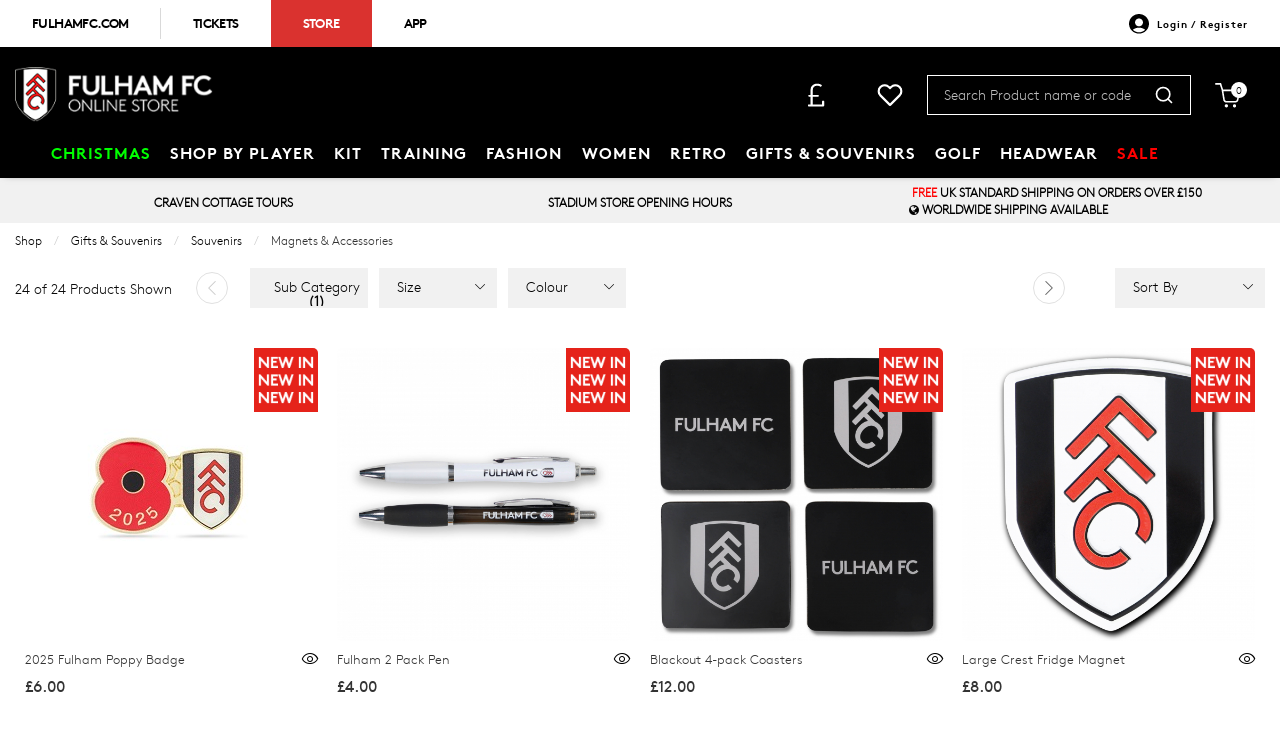

--- FILE ---
content_type: text/html; charset=UTF-8
request_url: https://shop.fulhamfc.com/api/product/catalogue/feature/getdetails.php
body_size: -332
content:
<p><h4>No Results Found</h4> 
	          <br/><p>Your selection caused no results to be returned.</p>

--- FILE ---
content_type: text/html; charset=UTF-8
request_url: https://shop.fulhamfc.com/inc/listing/filter/_primary.php
body_size: 917
content:
<div class="refine__wrapper">

<div class="grid-container">
<div class="grid-x align-middle">
		<div class="js-productlist-count cell shrink" aria-hidden="false"></div>

        <div class="cell auto align-middle">
	        <div class="js-refine-carousel refine__carousel">
			<div class="js-refinetype-wrapper js-refine-carousel__item">
                <div class="refine__button-wrapper"  role="menu">      
            <div class="refine__button-container" data-toggle="refinetype-dropdown" role="menuitem">
              <button class="refine__button" type="button">
			  	Sub Category <strong id="js-refinebutton-selectedtype"></strong>
              </button>
              <span class="refine__arrow-icon"></span>
            </div>
          </div> 
                               
                 
        </div>                 
            		<div class="js-refinebrand-wrapper js-refine-carousel__item">
                <div class="refine__button-wrapper"  role="menu">      
            <div class="refine__button-container" data-toggle="refinebrand-dropdown" role="menuitem">
              <button class="refine__button" type="button">
			  	Brand <strong id="js-refinebutton-selectedbrand"></strong>
              </button>
              <span class="refine__arrow-icon"></span>
            </div>
          </div> 
                               
                 
        </div>                 
            		<div class="js-refinesize-wrapper js-refine-carousel__item">
                <div class="refine__button-wrapper"  role="menu">      
            <div class="refine__button-container" data-toggle="refinesize-dropdown" role="menuitem">
              <button class="refine__button" type="button">
			  	Size <strong id="js-refinebutton-selectedsize"></strong>
              </button>
              <span class="refine__arrow-icon"></span>
            </div>
          </div> 
                               
                 
        </div>                 
            		<div class="js-refinecolour-wrapper js-refine-carousel__item">
                <div class="refine__button-wrapper"  role="menu">      
            <div class="refine__button-container" data-toggle="refinecolour-dropdown" role="menuitem">
              <button class="refine__button" type="button">
			  	Colour <strong id="js-refinebutton-selectedcolour"></strong>
              </button>
              <span class="refine__arrow-icon"></span>
            </div>
          </div> 
                               
                 
        </div>                 
            		<div class="js-refineattribute-wrapper js-refine-carousel__item">
                <div class="refine__button-wrapper"  role="menu">      
            <div class="refine__button-container" data-toggle="refineattribute-dropdown" role="menuitem">
              <button class="refine__button" type="button">
			  	Attribute <strong id="js-refinebutton-selectedattribute"></strong>
              </button>
              <span class="refine__arrow-icon"></span>
            </div>
          </div> 
                               
                 
        </div>                 
            		<div class="js-refinecustom-wrapper js-refine-carousel__item">
                <div class="refine__button-wrapper"  role="menu">      
            <div class="refine__button-container" data-toggle="refinecustom-dropdown" role="menuitem">
              <button class="refine__button" type="button">
			  	Feature <strong id="js-refinebutton-selectedcustom"></strong>
              </button>
              <span class="refine__arrow-icon"></span>
            </div>
          </div> 
                               
                 
        </div>                 
            		<div class="js-refineprice-wrapper js-refine-carousel__item">
                <div class="refine__button-wrapper"  role="menu">      
            <div class="refine__button-container" data-toggle="refineprice-dropdown" role="menuitem">
              <button class="refine__button" type="button">
			  	Price <strong id="js-refinebutton-selectedprice"></strong>
              </button>
              <span class="refine__arrow-icon"></span>
            </div>
          </div> 
                               
                 
        </div>                 
             

                                 
					</div>
		           
          		              <div class="dropdown-pane dropdown-pane--nostyle" id="refinetype-dropdown" data-dropdown data-auto-focus="true" data-position="bottom" data-alignment="left">
                <div class="refine__dropdown">
                  <div class="refine__dropdown-wrapper">
                    <div class="js-refinetype refine__dropdown-item"></div>
                  </div>
                </div>
              </div>
                          <div class="dropdown-pane dropdown-pane--nostyle" id="refinebrand-dropdown" data-dropdown data-auto-focus="true" data-position="bottom" data-alignment="left">
                <div class="refine__dropdown">
                  <div class="refine__dropdown-wrapper">
                    <div class="js-refinebrand refine__dropdown-item"></div>
                  </div>
                </div>
              </div>
                          <div class="dropdown-pane dropdown-pane--nostyle" id="refinesize-dropdown" data-dropdown data-auto-focus="true" data-position="bottom" data-alignment="left">
                <div class="refine__dropdown">
                  <div class="refine__dropdown-wrapper">
                    <div class="js-refinesize refine__dropdown-item"></div>
                  </div>
                </div>
              </div>
                          <div class="dropdown-pane dropdown-pane--nostyle" id="refinecolour-dropdown" data-dropdown data-auto-focus="true" data-position="bottom" data-alignment="left">
                <div class="refine__dropdown">
                  <div class="refine__dropdown-wrapper">
                    <div class="js-refinecolour refine__dropdown-item"></div>
                  </div>
                </div>
              </div>
                          <div class="dropdown-pane dropdown-pane--nostyle" id="refineattribute-dropdown" data-dropdown data-auto-focus="true" data-position="bottom" data-alignment="left">
                <div class="refine__dropdown">
                  <div class="refine__dropdown-wrapper">
                    <div class="js-refineattribute refine__dropdown-item"></div>
                  </div>
                </div>
              </div>
                          <div class="dropdown-pane dropdown-pane--nostyle" id="refinecustom-dropdown" data-dropdown data-auto-focus="true" data-position="bottom" data-alignment="left">
                <div class="refine__dropdown">
                  <div class="refine__dropdown-wrapper">
                    <div class="js-refinecustom refine__dropdown-item"></div>
                  </div>
                </div>
              </div>
                          <div class="dropdown-pane dropdown-pane--nostyle" id="refineprice-dropdown" data-dropdown data-auto-focus="true" data-position="bottom" data-alignment="left">
                <div class="refine__dropdown">
                  <div class="refine__dropdown-wrapper">
                    <div class="js-refineprice refine__dropdown-item"></div>
                  </div>
                </div>
              </div>
                        

  </div>
    
            <div class=" shrink cell refine__reset-attributes pad-1-right" >
              <a href="#" class="js-reset-all-attributes hide">Clear all</a>
            </div> 
    
        <div class="shrink cell refine__product-list-container  hide ">
          <div class="refine__product-list" id="refine-product-list">
            <ul class="menu">
                          <li class="list 
                show-for-medium-only               ">
                <a href="#"  data-value="2" class="two" >2<span></span></a>
              </li>
                            <li class="list 
                               ">
                <a href="#"  data-value="3" class="three" >3<span></span></a>
              </li>
                            <li class="list 
                show-for-large               ">
                <a href="#"  data-value="4" class="four" >4<span></span></a>
              </li>
                            <li class="list 
                show-for-large               ">
                <a href="#"  data-value="5" class="five" >5<span></span></a>
              </li>
                          </ul>
          </div>
        </div>
             
        <div class="cell shrink grid-x align-right align-middle">
  
                    
          <div class="shrink cell refine__button-wrapper refine__button-wrapper--sortby pad-1-left margin-right-0" role="menu">      
            <div class="refine__button-container" data-toggle="sortby-dropdown" role="menuitem">
              <button class="refine__button " type="button" >Sort By</button>
              <span class="refine__arrow-icon"></span>
            </div>
            <div class="dropdown-pane refine__sortby-dropdown" id="sortby-dropdown" data-dropdown data-hover="true" data-hover-pane="true" data-v-offset="0" data-position="bottom" data-alignment="right" >
              <div class="small-12" id="js-refinesortby">
                <ul class="menu vertical highlight">
                  <li class="refine__sortby-sel js-sortby"><a href="#" data-value="offer" class="refine__sortby-is-active" id="js-activesortby">We Recommend</a></li>
                  <li class="refine__sortby-sel js-sortby"><a href="#" data-value="high" class="refine__sortby-text">Price (High to Low)</a></li>
                  <li class="refine__sortby-sel js-sortby"><a href="#" data-value="low" class="refine__sortby-text">Price (Low to High)</a></li>
                  <li class="refine__sortby-sel js-sortby"><a href="#" data-value="new" class="refine__sortby-text">New Arrivals</a></li>
                </ul>
              </div>
            </div>
          </div>
            
                  
        </div>
        
      </div>
    </div>
  </div>  
<script>
$('.js-refine-carousel').slick({

			dots: false,
			infinite: false,
			speed: 300,
			slidesToShow: 6,
			slidesToScroll: 1,
			variableWidth: false,
			prevArrow:'<button alt="Move Filter Left" title="Move Filter Left" type="button" class="slick-prev simpleline-arrow simpleline-arrow--refine simpleline-arrow--xsmall simpleline-arrow-prev--horizontal">Previous</button>',
			nextArrow:'<button alt="Move Filter Right" title="Move Filter Right" type="button" class="slick-next simpleline-arrow simpleline-arrow--refine simpleline-arrow--xsmall simpleline-arrow-next--horizontal">Next</button>',
			 responsive: [
				{
					breakpoint: 1600,
					settings: {
        slidesToShow: 6,
					}
				},
				{
					breakpoint: 1250,
					settings: {
        slidesToShow: 5,
					}
				},
				{
					breakpoint: 1100,
					settings: {
        slidesToShow:4,
					}
				},
			]
	});

</script>


--- FILE ---
content_type: text/css
request_url: https://shop.fulhamfc.com/inc/resources/fulhamfc/css/rss.css?version=1750934410
body_size: 60089
content:
@font-face{font-family:'brownbold';src:url("../../../webfonts/brown-bold-webfont.eot");src:url("../../../webfonts/brown-bold-webfont.eot?#iefix") format("embedded-opentype"),url("../../../webfonts/brown-bold-webfont.woff2") format("woff2"),url("../../../webfonts/brown-bold-webfont.woff") format("woff"),url("../../../webfonts/brown-bold-webfont.ttf") format("truetype"),url("../../../webfonts/brown-bold-webfont.svg#brownbold") format("svg");font-weight:normal;font-style:normal}@font-face{font-family:'brownregular';src:url("../../../webfonts/brown-regular-webfont.eot");src:url("../../../webfonts/brown-regular-webfont.eot?#iefix") format("embedded-opentype"),url("../../../webfonts/brown-regular-webfont.woff2") format("woff2"),url("../../../webfonts/brown-regular-webfont.woff") format("woff"),url("../../../webfonts/brown-regular-webfont.ttf") format("truetype"),url("../../../webfonts/brown-regular-webfont.svg#brownregular") format("svg");font-weight:normal;font-style:normal}@font-face{font-family:'brownlight';src:url("../../../webfonts/brown-light1-webfont.eot");src:url("../../../webfonts/brown-light1-webfont.eot?#iefix") format("embedded-opentype"),url("../../../webfonts/brown-light1-webfont.woff2") format("woff2"),url("../../../webfonts/brown-light1-webfont.woff") format("woff"),url("../../../webfonts/brown-light1-webfont.ttf") format("truetype"),url("../../../webfonts/brown-bold-webfont.svg#brownlight") format("svg");font-weight:normal;font-style:normal}@media print, screen and (min-width: 40em){.reveal,.reveal.large,.reveal.small,.reveal.tiny{right:auto;left:auto;margin:0 auto}}/*! normalize.css v8.0.0 | MIT License | github.com/necolas/normalize.css */html{line-height:1.15;-webkit-text-size-adjust:100%}body{margin:0}h1{font-size:2em;margin:.67em 0}hr{-webkit-box-sizing:content-box;box-sizing:content-box;height:0;overflow:visible}pre{font-family:monospace,monospace;font-size:1em}a{background-color:transparent}abbr[title]{border-bottom:none;text-decoration:underline;-webkit-text-decoration:underline dotted;text-decoration:underline dotted}b,strong{font-weight:bolder}code,kbd,samp{font-family:monospace,monospace;font-size:1em}small{font-size:80%}sub,sup{font-size:75%;line-height:0;position:relative;vertical-align:baseline}sub{bottom:-.25em}sup{top:-.5em}img{border-style:none}button,input,optgroup,select,textarea{font-family:inherit;font-size:100%;line-height:1.15;margin:0}button,input{overflow:visible}button,select{text-transform:none}[type=button],[type=reset],[type=submit],button{-webkit-appearance:button}[type=button]::-moz-focus-inner,[type=reset]::-moz-focus-inner,[type=submit]::-moz-focus-inner,button::-moz-focus-inner{border-style:none;padding:0}[type=button]:-moz-focusring,[type=reset]:-moz-focusring,[type=submit]:-moz-focusring,button:-moz-focusring{outline:1px dotted ButtonText}fieldset{padding:.35em .75em .625em}legend{-webkit-box-sizing:border-box;box-sizing:border-box;color:inherit;display:table;max-width:100%;padding:0;white-space:normal}progress{vertical-align:baseline}textarea{overflow:auto}[type=checkbox],[type=radio]{-webkit-box-sizing:border-box;box-sizing:border-box;padding:0}[type=number]::-webkit-inner-spin-button,[type=number]::-webkit-outer-spin-button{height:auto}[type=search]{-webkit-appearance:textfield;outline-offset:-2px}[type=search]::-webkit-search-decoration{-webkit-appearance:none}::-webkit-file-upload-button{-webkit-appearance:button;font:inherit}details{display:block}summary{display:list-item}template{display:none}[hidden]{display:none}.foundation-mq{font-family:"small=0em&medium=40em&large=65em /*CUSTOM BREAKPOINTS*/&xlarge=75em&xxlarge=90em"}html{-webkit-box-sizing:border-box;box-sizing:border-box;font-size:100%}*,::after,::before{-webkit-box-sizing:inherit;box-sizing:inherit}body{margin:0;padding:0;background:#fefefe;font-family:"Helvetica Neue",Helvetica,Roboto,Arial,sans-serif;font-weight:400;line-height:1.5;color:#0a0a0a;-webkit-font-smoothing:antialiased;-moz-osx-font-smoothing:grayscale}img{display:inline-block;vertical-align:middle;max-width:100%;height:auto;-ms-interpolation-mode:bicubic}textarea{height:auto;min-height:50px;border-radius:3px}select{-webkit-box-sizing:border-box;box-sizing:border-box;width:100%;border-radius:3px}.map_canvas embed,.map_canvas img,.map_canvas object,.mqa-display embed,.mqa-display img,.mqa-display object{max-width:none !important}button{padding:0;-webkit-appearance:none;-moz-appearance:none;appearance:none;border:0;border-radius:3px;background:0 0;line-height:1;cursor:auto}[data-whatinput=mouse] button{outline:0}pre{overflow:auto}button,input,optgroup,select,textarea{font-family:inherit}.is-visible{display:block !important}.is-hidden{display:none !important}blockquote,dd,div,dl,dt,form,h1,h2,h3,h4,h5,h6,li,ol,p,pre,td,th,ul{margin:0;padding:0}p{margin-bottom:1rem;font-size:inherit;line-height:1.6;text-rendering:optimizeLegibility}em,i{font-style:italic;line-height:inherit}b,strong{font-weight:700;line-height:inherit}small{font-size:80%;line-height:inherit}.h1,.h2,.h3,.h4,.h5,.h6,h1,h2,h3,h4,h5,h6{font-family:"Helvetica Neue",Helvetica,Roboto,Arial,sans-serif;font-style:normal;font-weight:400;color:inherit;text-rendering:optimizeLegibility}.h1 small,.h2 small,.h3 small,.h4 small,.h5 small,.h6 small,h1 small,h2 small,h3 small,h4 small,h5 small,h6 small{line-height:0;color:#cacaca}.h1,h1{font-size:1.5rem;line-height:1.4;margin-top:0;margin-bottom:.5rem}.h2,h2{font-size:1.25rem;line-height:1.4;margin-top:0;margin-bottom:.5rem}.h3,h3{font-size:1.1875rem;line-height:1.4;margin-top:0;margin-bottom:.5rem}.h4,h4{font-size:1.125rem;line-height:1.4;margin-top:0;margin-bottom:.5rem}.h5,h5{font-size:1.0625rem;line-height:1.4;margin-top:0;margin-bottom:.5rem}.h6,h6{font-size:1rem;line-height:1.4;margin-top:0;margin-bottom:.5rem}@media print, screen and (min-width: 40em){.h1,h1{font-size:3rem}.h2,h2{font-size:2.5rem}.h3,h3{font-size:1.9375rem}.h4,h4{font-size:1.5625rem}.h5,h5{font-size:1.25rem}.h6,h6{font-size:1rem}}a{line-height:inherit;color:#2ba6cb;text-decoration:none;cursor:pointer}a:focus,a:hover{color:#258faf}a img{border:0}hr{clear:both;max-width:62.5rem;height:0;margin:1.25rem auto;border-top:0;border-right:0;border-bottom:1px solid #cacaca;border-left:0}dl,ol,ul{margin-bottom:1rem;list-style-position:outside;line-height:1.6}li{font-size:inherit}ul{margin-left:1.25rem;list-style-type:disc}ol{margin-left:1.25rem}ol ol,ol ul,ul ol,ul ul{margin-left:1.25rem;margin-bottom:0}dl{margin-bottom:1rem}dl dt{margin-bottom:.3rem;font-weight:700}blockquote{margin:0 0 1rem;padding:.5625rem 1.25rem 0 1.1875rem;border-left:1px solid #cacaca}blockquote,blockquote p{line-height:1.6;color:#8a8a8a}cite{display:block;font-size:.8125rem;color:#8a8a8a}cite:before{content:"— "}abbr,abbr[title]{border-bottom:1px dotted #0a0a0a;cursor:help;text-decoration:none}figure{margin:0}code{padding:.125rem .3125rem .0625rem;border:1px solid #cacaca;background-color:#e6e6e6;font-family:Consolas,"Liberation Mono",Courier,monospace;font-weight:400;color:#0a0a0a}kbd{margin:0;padding:.125rem .25rem 0;background-color:#e6e6e6;font-family:Consolas,"Liberation Mono",Courier,monospace;color:#0a0a0a;border-radius:3px}.subheader{margin-top:.2rem;margin-bottom:.5rem;font-weight:400;line-height:1.4;color:#8a8a8a}.lead{font-size:125%;line-height:1.6}.stat{font-size:2.5rem;line-height:1}p+.stat{margin-top:-1rem}ol.no-bullet,ul.no-bullet{margin-left:0;list-style:none}.text-left{text-align:left}.text-right{text-align:right}.text-center{text-align:center}.text-justify{text-align:justify}@media print, screen and (min-width: 40em){.medium-text-left{text-align:left}.medium-text-right{text-align:right}.medium-text-center{text-align:center}.medium-text-justify{text-align:justify}}@media print, screen and (min-width: 65em){.large-text-left{text-align:left}.large-text-right{text-align:right}.large-text-center{text-align:center}.large-text-justify{text-align:justify}}.show-for-print{display:none !important}@media print{*{background:0 0 !important;-webkit-box-shadow:none !important;box-shadow:none !important;color:#000 !important;text-shadow:none !important}.show-for-print{display:block !important}.hide-for-print{display:none !important}table.show-for-print{display:table !important}thead.show-for-print{display:table-header-group !important}tbody.show-for-print{display:table-row-group !important}tr.show-for-print{display:table-row !important}td.show-for-print{display:table-cell !important}th.show-for-print{display:table-cell !important}a,a:visited{text-decoration:underline}a[href]:after{content:" (" attr(href) ")"}.ir a:after,a[href^='#']:after,a[href^='javascript:']:after{content:''}abbr[title]:after{content:" (" attr(title) ")"}blockquote,pre{border:1px solid #8a8a8a;page-break-inside:avoid}thead{display:table-header-group}img,tr{page-break-inside:avoid}img{max-width:100% !important}@page{margin:.5cm}h2,h3,p{orphans:3;widows:3}h2,h3{page-break-after:avoid}.print-break-inside{page-break-inside:auto}}[type=color],[type=date],[type=datetime-local],[type=datetime],[type=email],[type=month],[type=number],[type=password],[type=search],[type=tel],[type=text],[type=time],[type=url],[type=week],textarea{display:block;-webkit-box-sizing:border-box;box-sizing:border-box;width:100%;height:2.4375rem;margin:0 0 1rem;padding:.5rem;border:1px solid #cacaca;border-radius:3px;background-color:#fefefe;-webkit-box-shadow:inset 0 1px 2px rgba(10,10,10,0.1);box-shadow:inset 0 1px 2px rgba(10,10,10,0.1);font-family:inherit;font-size:1rem;font-weight:400;line-height:1.5;color:#0a0a0a;-webkit-transition:border-color .25s ease-in-out,-webkit-box-shadow .5s;transition:border-color .25s ease-in-out,-webkit-box-shadow .5s;transition:box-shadow .5s,border-color .25s ease-in-out;transition:box-shadow .5s,border-color .25s ease-in-out,-webkit-box-shadow .5s;-webkit-appearance:none;-moz-appearance:none;appearance:none}[type=color]:focus,[type=date]:focus,[type=datetime-local]:focus,[type=datetime]:focus,[type=email]:focus,[type=month]:focus,[type=number]:focus,[type=password]:focus,[type=search]:focus,[type=tel]:focus,[type=text]:focus,[type=time]:focus,[type=url]:focus,[type=week]:focus,textarea:focus{outline:0;border:1px solid #8a8a8a;background-color:#fefefe;-webkit-box-shadow:0 0 5px #cacaca;box-shadow:0 0 5px #cacaca;-webkit-transition:border-color .25s ease-in-out,-webkit-box-shadow .5s;transition:border-color .25s ease-in-out,-webkit-box-shadow .5s;transition:box-shadow .5s,border-color .25s ease-in-out;transition:box-shadow .5s,border-color .25s ease-in-out,-webkit-box-shadow .5s}textarea{max-width:100%}textarea[rows]{height:auto}input:disabled,input[readonly],textarea:disabled,textarea[readonly]{background-color:#e6e6e6;cursor:not-allowed}[type=button],[type=submit]{-webkit-appearance:none;-moz-appearance:none;appearance:none;border-radius:3px}input[type=search]{-webkit-box-sizing:border-box;box-sizing:border-box}::-webkit-input-placeholder{color:#cacaca}:-ms-input-placeholder{color:#cacaca}::-ms-input-placeholder{color:#cacaca}::placeholder{color:#cacaca}[type=checkbox],[type=file],[type=radio]{margin:0 0 1rem}[type=checkbox]+label,[type=radio]+label{display:inline-block;vertical-align:baseline;margin-left:.5rem;margin-right:1rem;margin-bottom:0}[type=checkbox]+label[for],[type=radio]+label[for]{cursor:pointer}label>[type=checkbox],label>[type=radio]{margin-right:.5rem}[type=file]{width:100%}label{display:block;margin:0;font-size:.875rem;font-weight:400;line-height:1.8;color:#0a0a0a}label.middle{margin:0 0 1rem;padding:.5625rem 0}.help-text{margin-top:-.5rem;font-size:.8125rem;font-style:italic;color:#0a0a0a}.input-group{display:-webkit-box;display:-webkit-flex;display:-ms-flexbox;display:flex;width:100%;margin-bottom:1rem;-webkit-box-align:stretch;-webkit-align-items:stretch;-ms-flex-align:stretch;align-items:stretch}.input-group>:first-child,.input-group>:first-child.input-group-button>*{border-radius:3px 0 0 3px}.input-group>:last-child,.input-group>:last-child.input-group-button>*{border-radius:0 3px 3px 0}.input-group-button,.input-group-button a,.input-group-button button,.input-group-button input,.input-group-button label,.input-group-field,.input-group-label{margin:0;white-space:nowrap}.input-group-label{padding:0 1rem;border:1px solid #cacaca;background:#e6e6e6;color:#0a0a0a;text-align:center;white-space:nowrap;display:-webkit-box;display:-webkit-flex;display:-ms-flexbox;display:flex;-webkit-box-flex:0;-webkit-flex:0 0 auto;-ms-flex:0 0 auto;flex:0 0 auto;-webkit-box-align:center;-webkit-align-items:center;-ms-flex-align:center;align-items:center}.input-group-label:first-child{border-right:0}.input-group-label:last-child{border-left:0}.input-group-field{border-radius:0;-webkit-box-flex:1;-webkit-flex:1 1 0px;-ms-flex:1 1 0px;flex:1 1 0px;min-width:0}.input-group-button{padding-top:0;padding-bottom:0;text-align:center;display:-webkit-box;display:-webkit-flex;display:-ms-flexbox;display:flex;-webkit-box-flex:0;-webkit-flex:0 0 auto;-ms-flex:0 0 auto;flex:0 0 auto}.input-group-button a,.input-group-button button,.input-group-button input,.input-group-button label{-webkit-align-self:stretch;-ms-flex-item-align:stretch;align-self:stretch;height:auto;padding-top:0;padding-bottom:0;font-size:1rem}fieldset{margin:0;padding:0;border:0}legend{max-width:100%;margin-bottom:.5rem}.fieldset{margin:1.125rem 0;padding:1.25rem;border:1px solid #cacaca}.fieldset legend{margin:0;margin-left:-.1875rem;padding:0 .1875rem}select{height:2.4375rem;margin:0 0 1rem;padding:.5rem;-webkit-appearance:none;-moz-appearance:none;appearance:none;border:1px solid #cacaca;border-radius:3px;background-color:#fefefe;font-family:inherit;font-size:1rem;font-weight:400;line-height:1.5;color:#0a0a0a;background-image:url("data:image/svg+xml;utf8,<svg xmlns='http://www.w3.org/2000/svg' version='1.1' width='32' height='24' viewBox='0 0 32 24'><polygon points='0,0 32,0 16,24' style='fill: rgb%28138, 138, 138%29'></polygon></svg>");background-origin:content-box;background-position:right -1rem center;background-repeat:no-repeat;background-size:9px 6px;padding-right:1.5rem;-webkit-transition:border-color .25s ease-in-out,-webkit-box-shadow .5s;transition:border-color .25s ease-in-out,-webkit-box-shadow .5s;transition:box-shadow .5s,border-color .25s ease-in-out;transition:box-shadow .5s,border-color .25s ease-in-out,-webkit-box-shadow .5s}@media screen and (min-width: 0\0){select{background-image:url([data-uri])}}select:focus{outline:0;border:1px solid #8a8a8a;background-color:#fefefe;-webkit-box-shadow:0 0 5px #cacaca;box-shadow:0 0 5px #cacaca;-webkit-transition:border-color .25s ease-in-out,-webkit-box-shadow .5s;transition:border-color .25s ease-in-out,-webkit-box-shadow .5s;transition:box-shadow .5s,border-color .25s ease-in-out;transition:box-shadow .5s,border-color .25s ease-in-out,-webkit-box-shadow .5s}select:disabled{background-color:#e6e6e6;cursor:not-allowed}select::-ms-expand{display:none}select[multiple]{height:auto;background-image:none}.is-invalid-input:not(:focus){border-color:#c60f13;background-color:#f8e6e7}.is-invalid-input:not(:focus)::-webkit-input-placeholder{color:#c60f13}.is-invalid-input:not(:focus):-ms-input-placeholder{color:#c60f13}.is-invalid-input:not(:focus)::-ms-input-placeholder{color:#c60f13}.is-invalid-input:not(:focus)::placeholder{color:#c60f13}.is-invalid-label{color:#c60f13}.form-error{display:none;margin-top:-.5rem;margin-bottom:1rem;font-size:.75rem;font-weight:700;color:#c60f13}.form-error.is-visible{display:block}.text-hide{font:0/0 a !important;color:transparent !important;text-shadow:none !important;background-color:transparent !important;border:0 !important}.text-truncate{max-width:100% !important;overflow:hidden !important;text-overflow:ellipsis;white-space:nowrap !important}.text-nowrap{white-space:nowrap !important}.text-wrap{word-wrap:break-word !important}.text-lowercase{text-transform:lowercase !important}.text-uppercase{text-transform:uppercase !important}.text-capitalize{text-transform:capitalize !important}.text-overline{text-decoration:overline !important}.text-underline{text-decoration:underline !important}.text-line-through{text-decoration:line-through !important}.font-wide{letter-spacing:.25rem}.font-normal{font-weight:400}.font-bold{font-weight:700}.font-italic{font-style:italic !important}ul.list-disc{list-style-type:disc !important}ul.list-circle{list-style-type:circle !important}ul.list-square{list-style-type:square !important}ol.list-decimal{list-style-type:decimal !important}ol.list-lower-alpha{list-style-type:lower-alpha !important}ol.list-lower-latin{list-style-type:lower-latin !important}ol.list-lower-roman{list-style-type:lower-roman !important}ol.list-upper-alpha{list-style-type:upper-alpha !important}ol.list-upper-latin{list-style-type:upper-latin !important}ol.list-upper-roman{list-style-type:upper-roman !important}.rounded{border-radius:5000px !important}.rounded:after{border-radius:50%}.radius{border-radius:.1875rem}.bordered{border:.0625rem solid #cacaca}.shadow{-webkit-box-shadow:0 2px 5px 0 rgba(0,0,0,0.16),0 2px 10px 0 rgba(0,0,0,0.12);box-shadow:0 2px 5px 0 rgba(0,0,0,0.16),0 2px 10px 0 rgba(0,0,0,0.12)}.arrow-down{display:block;width:0;height:0;border:inset .4375rem;content:'';border-bottom-width:0;border-top-style:solid;border-color:#0a0a0a transparent transparent}.arrow-up{display:block;width:0;height:0;border:inset .4375rem;content:'';border-top-width:0;border-bottom-style:solid;border-color:transparent transparent #0a0a0a}.arrow-right{display:block;width:0;height:0;border:inset .4375rem;content:'';border-right-width:0;border-left-style:solid;border-color:transparent transparent transparent #0a0a0a}.arrow-left{display:block;width:0;height:0;border:inset .4375rem;content:'';border-left-width:0;border-right-style:solid;border-color:transparent #0a0a0a transparent transparent}.separator-center{text-align:center !important}.separator-center::after,.separator-center::before{display:table;content:' ';-webkit-flex-basis:0;-ms-flex-preferred-size:0;flex-basis:0;-webkit-box-ordinal-group:2;-webkit-order:1;-ms-flex-order:1;order:1}.separator-center::after{clear:both}.separator-center::after{position:relative !important;width:3rem;border-bottom:.125rem solid #2ba6cb;margin:1rem auto 0}.separator-left{text-align:left !important}.separator-left::after,.separator-left::before{display:table;content:' ';-webkit-flex-basis:0;-ms-flex-preferred-size:0;flex-basis:0;-webkit-box-ordinal-group:2;-webkit-order:1;-ms-flex-order:1;order:1}.separator-left::after{clear:both}.separator-left::after{position:relative !important;width:3rem;border-bottom:.125rem solid #2ba6cb;margin:1rem auto 0;margin-left:0 !important}.separator-right{text-align:right !important}.separator-right::after,.separator-right::before{display:table;content:' ';-webkit-flex-basis:0;-ms-flex-preferred-size:0;flex-basis:0;-webkit-box-ordinal-group:2;-webkit-order:1;-ms-flex-order:1;order:1}.separator-right::after{clear:both}.separator-right::after{position:relative !important;width:3rem;border-bottom:.125rem solid #2ba6cb;margin:1rem auto 0;margin-right:0 !important}.overflow-visible{overflow:visible !important}.overflow-x-visible{overflow-x:visible !important}.overflow-y-visible{overflow-y:visible !important}.overflow-hidden{overflow:hidden !important}.overflow-x-hidden{overflow-x:hidden !important}.overflow-y-hidden{overflow-y:hidden !important}.overflow-scroll{overflow:scroll !important}.overflow-x-scroll{overflow-x:scroll !important}.overflow-y-scroll{overflow-y:scroll !important}.display-inline{display:inline !important}.display-inline-block{display:inline-block !important}.display-block{display:block !important}.display-table{display:table !important}.display-table-cell{display:table-cell !important}.position-static{position:static !important}.position-relative{position:relative !important}.position-absolute{position:absolute !important}.position-fixed{position:fixed !important}.position-fixed-top{position:fixed !important;top:0 !important;right:0 !important;left:0 !important;z-index:975}.position-fixed-bottom{position:fixed !important;right:0 !important;bottom:0 !important;left:0 !important;z-index:975}.border-box{-webkit-box-sizing:border-box !important;box-sizing:border-box !important}.border-none{border:none !important}.width-25{width:25% !important}.width-50{width:50% !important}.width-75{width:75% !important}.width-100{width:100% !important}.height-25{height:25% !important}.height-50{height:50% !important}.height-75{height:75% !important}.height-100{height:100% !important}.max-width-100{max-width:100% !important}.max-height-100{max-height:100% !important}.margin-0{margin:0}.margin-top-0{margin-top:0 !important}.margin-right-0{margin-right:0 !important}.margin-bottom-0{margin-bottom:0 !important}.margin-left-0{margin-left:0 !important}.margin-horizontal-0{margin-right:0 !important;margin-left:0 !important}.margin-vertical-0{margin-top:0 !important;margin-bottom:0 !important}.padding-0{padding:0}.padding-top-0{padding-top:0 !important}.padding-right-0{padding-right:0 !important}.padding-bottom-0{padding-bottom:0 !important}.padding-left-0{padding-left:0 !important}.padding-horizontal-0{padding-right:0 !important;padding-left:0 !important}.padding-vertical-0{padding-top:0 !important;padding-bottom:0 !important}.margin-1{margin:1rem}.margin-top-1{margin-top:1rem !important}.margin-right-1{margin-right:1rem !important}.margin-bottom-1{margin-bottom:1rem !important}.margin-left-1{margin-left:1rem !important}.margin-horizontal-1{margin-right:1rem !important;margin-left:1rem !important}.margin-vertical-1{margin-top:1rem !important;margin-bottom:1rem !important}.padding-1{padding:1rem}.padding-top-1{padding-top:1rem !important}.padding-right-1{padding-right:1rem !important}.padding-bottom-1{padding-bottom:1rem !important}.padding-left-1{padding-left:1rem !important}.padding-horizontal-1{padding-right:1rem !important;padding-left:1rem !important}.padding-vertical-1{padding-top:1rem !important;padding-bottom:1rem !important}.margin-2{margin:2rem}.margin-top-2{margin-top:2rem !important}.margin-right-2{margin-right:2rem !important}.margin-bottom-2{margin-bottom:2rem !important}.margin-left-2{margin-left:2rem !important}.margin-horizontal-2{margin-right:2rem !important;margin-left:2rem !important}.margin-vertical-2{margin-top:2rem !important;margin-bottom:2rem !important}.padding-2{padding:2rem}.padding-top-2{padding-top:2rem !important}.padding-right-2{padding-right:2rem !important}.padding-bottom-2{padding-bottom:2rem !important}.padding-left-2{padding-left:2rem !important}.padding-horizontal-2{padding-right:2rem !important;padding-left:2rem !important}.padding-vertical-2{padding-top:2rem !important;padding-bottom:2rem !important}.margin-3{margin:3rem}.margin-top-3{margin-top:3rem !important}.margin-right-3{margin-right:3rem !important}.margin-bottom-3{margin-bottom:3rem !important}.margin-left-3{margin-left:3rem !important}.margin-horizontal-3{margin-right:3rem !important;margin-left:3rem !important}.margin-vertical-3{margin-top:3rem !important;margin-bottom:3rem !important}.padding-3{padding:3rem}.padding-top-3{padding-top:3rem !important}.padding-right-3{padding-right:3rem !important}.padding-bottom-3{padding-bottom:3rem !important}.padding-left-3{padding-left:3rem !important}.padding-horizontal-3{padding-right:3rem !important;padding-left:3rem !important}.padding-vertical-3{padding-top:3rem !important;padding-bottom:3rem !important}.float-left{float:left !important}.float-right{float:right !important}.float-center{display:block;margin-right:auto;margin-left:auto}.clearfix::after,.clearfix::before{display:table;content:' ';-webkit-flex-basis:0;-ms-flex-preferred-size:0;flex-basis:0;-webkit-box-ordinal-group:2;-webkit-order:1;-ms-flex-order:1;order:1}.clearfix::after{clear:both}.hide{display:none !important}.invisible{visibility:hidden}@media screen and (max-width: 39.99875em){.hide-for-small-only{display:none !important}}@media screen and (max-width: 0em), screen and (min-width: 40em){.show-for-small-only{display:none !important}}@media print, screen and (min-width: 40em){.hide-for-medium{display:none !important}}@media screen and (max-width: 39.99875em){.show-for-medium{display:none !important}}@media screen and (min-width: 40em) and (max-width: 64.9375em){.hide-for-medium-only{display:none !important}}@media screen and (max-width: 39.99875em), screen and (min-width: 65em){.show-for-medium-only{display:none !important}}@media print, screen and (min-width: 65em){.hide-for-large{display:none !important}}@media screen and (max-width: 64.9375em){.show-for-large{display:none !important}}@media screen and (min-width: 65em) and (max-width: 74.99875em){.hide-for-large-only{display:none !important}}@media screen and (max-width: 64.9375em), screen and (min-width: 75em){.show-for-large-only{display:none !important}}.show-for-sr,.show-on-focus{position:absolute !important;width:1px;height:1px;padding:0;overflow:hidden;clip:rect(0, 0, 0, 0);white-space:nowrap;border:0}.show-on-focus:active,.show-on-focus:focus{position:static !important;width:auto;height:auto;overflow:visible;clip:auto;white-space:normal}.hide-for-portrait,.show-for-landscape{display:block !important}@media screen and (orientation: landscape){.hide-for-portrait,.show-for-landscape{display:block !important}}@media screen and (orientation: portrait){.hide-for-portrait,.show-for-landscape{display:none !important}}.hide-for-landscape,.show-for-portrait{display:none !important}@media screen and (orientation: landscape){.hide-for-landscape,.show-for-portrait{display:none !important}}@media screen and (orientation: portrait){.hide-for-landscape,.show-for-portrait{display:block !important}}.button{display:inline-block;vertical-align:middle;margin:0 0 1rem 0;padding:.85em 1em;border:1px solid transparent;border-radius:3px;-webkit-transition:background-color .25s ease-out,color .25s ease-out;transition:background-color .25s ease-out,color .25s ease-out;font-family:inherit;font-size:.9rem;-webkit-appearance:none;line-height:1;text-align:center;cursor:pointer;background-color:#2ba6cb;color:#fefefe}[data-whatinput=mouse] .button{outline:0}.button:focus,.button:hover{background-color:#258dad;color:#fefefe}.button.tiny{font-size:.6rem}.button.small{font-size:.75rem}.button.large{font-size:1.25rem}.button.expanded{display:block;width:100%;margin-right:0;margin-left:0}.button.primary{background-color:#2ba6cb;color:#0a0a0a}.button.primary:focus,.button.primary:hover{background-color:#2285a2;color:#0a0a0a}.button.secondary{background-color:#e9e9e9;color:#0a0a0a}.button.secondary:focus,.button.secondary:hover{background-color:#bababa;color:#0a0a0a}.button.alert{background-color:#c60f13;color:#fefefe}.button.alert:focus,.button.alert:hover{background-color:#9e0c0f;color:#fefefe}.button.success{background-color:#5da423;color:#0a0a0a}.button.success:focus,.button.success:hover{background-color:#4a831c;color:#0a0a0a}.button.warning{background-color:#ffae00;color:#0a0a0a}.button.warning:focus,.button.warning:hover{background-color:#cc8b00;color:#0a0a0a}.button.body-font{background-color:#222;color:#fefefe}.button.body-font:focus,.button.body-font:hover{background-color:#1b1b1b;color:#fefefe}.button.header{background-color:#222;color:#fefefe}.button.header:focus,.button.header:hover{background-color:#1b1b1b;color:#fefefe}.button.disabled,.button[disabled]{opacity:.25;cursor:not-allowed}.button.disabled,.button.disabled:focus,.button.disabled:hover,.button[disabled],.button[disabled]:focus,.button[disabled]:hover{background-color:#2ba6cb;color:#fefefe}.button.disabled.primary,.button[disabled].primary{opacity:.25;cursor:not-allowed}.button.disabled.primary,.button.disabled.primary:focus,.button.disabled.primary:hover,.button[disabled].primary,.button[disabled].primary:focus,.button[disabled].primary:hover{background-color:#2ba6cb;color:#0a0a0a}.button.disabled.secondary,.button[disabled].secondary{opacity:.25;cursor:not-allowed}.button.disabled.secondary,.button.disabled.secondary:focus,.button.disabled.secondary:hover,.button[disabled].secondary,.button[disabled].secondary:focus,.button[disabled].secondary:hover{background-color:#e9e9e9;color:#0a0a0a}.button.disabled.alert,.button[disabled].alert{opacity:.25;cursor:not-allowed}.button.disabled.alert,.button.disabled.alert:focus,.button.disabled.alert:hover,.button[disabled].alert,.button[disabled].alert:focus,.button[disabled].alert:hover{background-color:#c60f13;color:#fefefe}.button.disabled.success,.button[disabled].success{opacity:.25;cursor:not-allowed}.button.disabled.success,.button.disabled.success:focus,.button.disabled.success:hover,.button[disabled].success,.button[disabled].success:focus,.button[disabled].success:hover{background-color:#5da423;color:#0a0a0a}.button.disabled.warning,.button[disabled].warning{opacity:.25;cursor:not-allowed}.button.disabled.warning,.button.disabled.warning:focus,.button.disabled.warning:hover,.button[disabled].warning,.button[disabled].warning:focus,.button[disabled].warning:hover{background-color:#ffae00;color:#0a0a0a}.button.disabled.body-font,.button[disabled].body-font{opacity:.25;cursor:not-allowed}.button.disabled.body-font,.button.disabled.body-font:focus,.button.disabled.body-font:hover,.button[disabled].body-font,.button[disabled].body-font:focus,.button[disabled].body-font:hover{background-color:#222;color:#fefefe}.button.disabled.header,.button[disabled].header{opacity:.25;cursor:not-allowed}.button.disabled.header,.button.disabled.header:focus,.button.disabled.header:hover,.button[disabled].header,.button[disabled].header:focus,.button[disabled].header:hover{background-color:#222;color:#fefefe}.button.hollow{border:1px solid #2ba6cb;color:#2ba6cb}.button.hollow,.button.hollow:focus,.button.hollow:hover{background-color:transparent}.button.hollow.disabled,.button.hollow.disabled:focus,.button.hollow.disabled:hover,.button.hollow[disabled],.button.hollow[disabled]:focus,.button.hollow[disabled]:hover{background-color:transparent}.button.hollow:focus,.button.hollow:hover{border-color:#165366;color:#165366}.button.hollow:focus.disabled,.button.hollow:focus[disabled],.button.hollow:hover.disabled,.button.hollow:hover[disabled]{border:1px solid #2ba6cb;color:#2ba6cb}.button.hollow.primary{border:1px solid #2ba6cb;color:#2ba6cb}.button.hollow.primary:focus,.button.hollow.primary:hover{border-color:#165366;color:#165366}.button.hollow.primary:focus.disabled,.button.hollow.primary:focus[disabled],.button.hollow.primary:hover.disabled,.button.hollow.primary:hover[disabled]{border:1px solid #2ba6cb;color:#2ba6cb}.button.hollow.secondary{border:1px solid #e9e9e9;color:#e9e9e9}.button.hollow.secondary:focus,.button.hollow.secondary:hover{border-color:#757575;color:#757575}.button.hollow.secondary:focus.disabled,.button.hollow.secondary:focus[disabled],.button.hollow.secondary:hover.disabled,.button.hollow.secondary:hover[disabled]{border:1px solid #e9e9e9;color:#e9e9e9}.button.hollow.alert{border:1px solid #c60f13;color:#c60f13}.button.hollow.alert:focus,.button.hollow.alert:hover{border-color:#63080a;color:#63080a}.button.hollow.alert:focus.disabled,.button.hollow.alert:focus[disabled],.button.hollow.alert:hover.disabled,.button.hollow.alert:hover[disabled]{border:1px solid #c60f13;color:#c60f13}.button.hollow.success{border:1px solid #5da423;color:#5da423}.button.hollow.success:focus,.button.hollow.success:hover{border-color:#2f5212;color:#2f5212}.button.hollow.success:focus.disabled,.button.hollow.success:focus[disabled],.button.hollow.success:hover.disabled,.button.hollow.success:hover[disabled]{border:1px solid #5da423;color:#5da423}.button.hollow.warning{border:1px solid #ffae00;color:#ffae00}.button.hollow.warning:focus,.button.hollow.warning:hover{border-color:#805700;color:#805700}.button.hollow.warning:focus.disabled,.button.hollow.warning:focus[disabled],.button.hollow.warning:hover.disabled,.button.hollow.warning:hover[disabled]{border:1px solid #ffae00;color:#ffae00}.button.hollow.body-font{border:1px solid #222;color:#222}.button.hollow.body-font:focus,.button.hollow.body-font:hover{border-color:#111;color:#111}.button.hollow.body-font:focus.disabled,.button.hollow.body-font:focus[disabled],.button.hollow.body-font:hover.disabled,.button.hollow.body-font:hover[disabled]{border:1px solid #222;color:#222}.button.hollow.header{border:1px solid #222;color:#222}.button.hollow.header:focus,.button.hollow.header:hover{border-color:#111;color:#111}.button.hollow.header:focus.disabled,.button.hollow.header:focus[disabled],.button.hollow.header:hover.disabled,.button.hollow.header:hover[disabled]{border:1px solid #222;color:#222}.button.clear{border:1px solid #2ba6cb;color:#2ba6cb}.button.clear,.button.clear:focus,.button.clear:hover{background-color:transparent}.button.clear.disabled,.button.clear.disabled:focus,.button.clear.disabled:hover,.button.clear[disabled],.button.clear[disabled]:focus,.button.clear[disabled]:hover{background-color:transparent}.button.clear:focus,.button.clear:hover{border-color:#165366;color:#165366}.button.clear:focus.disabled,.button.clear:focus[disabled],.button.clear:hover.disabled,.button.clear:hover[disabled]{border:1px solid #2ba6cb;color:#2ba6cb}.button.clear,.button.clear.disabled,.button.clear:focus,.button.clear:focus.disabled,.button.clear:focus[disabled],.button.clear:hover,.button.clear:hover.disabled,.button.clear:hover[disabled],.button.clear[disabled]{border-color:transparent}.button.clear.primary{border:1px solid #2ba6cb;color:#2ba6cb}.button.clear.primary:focus,.button.clear.primary:hover{border-color:#165366;color:#165366}.button.clear.primary:focus.disabled,.button.clear.primary:focus[disabled],.button.clear.primary:hover.disabled,.button.clear.primary:hover[disabled]{border:1px solid #2ba6cb;color:#2ba6cb}.button.clear.primary,.button.clear.primary.disabled,.button.clear.primary:focus,.button.clear.primary:focus.disabled,.button.clear.primary:focus[disabled],.button.clear.primary:hover,.button.clear.primary:hover.disabled,.button.clear.primary:hover[disabled],.button.clear.primary[disabled]{border-color:transparent}.button.clear.secondary{border:1px solid #e9e9e9;color:#e9e9e9}.button.clear.secondary:focus,.button.clear.secondary:hover{border-color:#757575;color:#757575}.button.clear.secondary:focus.disabled,.button.clear.secondary:focus[disabled],.button.clear.secondary:hover.disabled,.button.clear.secondary:hover[disabled]{border:1px solid #e9e9e9;color:#e9e9e9}.button.clear.secondary,.button.clear.secondary.disabled,.button.clear.secondary:focus,.button.clear.secondary:focus.disabled,.button.clear.secondary:focus[disabled],.button.clear.secondary:hover,.button.clear.secondary:hover.disabled,.button.clear.secondary:hover[disabled],.button.clear.secondary[disabled]{border-color:transparent}.button.clear.alert{border:1px solid #c60f13;color:#c60f13}.button.clear.alert:focus,.button.clear.alert:hover{border-color:#63080a;color:#63080a}.button.clear.alert:focus.disabled,.button.clear.alert:focus[disabled],.button.clear.alert:hover.disabled,.button.clear.alert:hover[disabled]{border:1px solid #c60f13;color:#c60f13}.button.clear.alert,.button.clear.alert.disabled,.button.clear.alert:focus,.button.clear.alert:focus.disabled,.button.clear.alert:focus[disabled],.button.clear.alert:hover,.button.clear.alert:hover.disabled,.button.clear.alert:hover[disabled],.button.clear.alert[disabled]{border-color:transparent}.button.clear.success{border:1px solid #5da423;color:#5da423}.button.clear.success:focus,.button.clear.success:hover{border-color:#2f5212;color:#2f5212}.button.clear.success:focus.disabled,.button.clear.success:focus[disabled],.button.clear.success:hover.disabled,.button.clear.success:hover[disabled]{border:1px solid #5da423;color:#5da423}.button.clear.success,.button.clear.success.disabled,.button.clear.success:focus,.button.clear.success:focus.disabled,.button.clear.success:focus[disabled],.button.clear.success:hover,.button.clear.success:hover.disabled,.button.clear.success:hover[disabled],.button.clear.success[disabled]{border-color:transparent}.button.clear.warning{border:1px solid #ffae00;color:#ffae00}.button.clear.warning:focus,.button.clear.warning:hover{border-color:#805700;color:#805700}.button.clear.warning:focus.disabled,.button.clear.warning:focus[disabled],.button.clear.warning:hover.disabled,.button.clear.warning:hover[disabled]{border:1px solid #ffae00;color:#ffae00}.button.clear.warning,.button.clear.warning.disabled,.button.clear.warning:focus,.button.clear.warning:focus.disabled,.button.clear.warning:focus[disabled],.button.clear.warning:hover,.button.clear.warning:hover.disabled,.button.clear.warning:hover[disabled],.button.clear.warning[disabled]{border-color:transparent}.button.clear.body-font{border:1px solid #222;color:#222}.button.clear.body-font:focus,.button.clear.body-font:hover{border-color:#111;color:#111}.button.clear.body-font:focus.disabled,.button.clear.body-font:focus[disabled],.button.clear.body-font:hover.disabled,.button.clear.body-font:hover[disabled]{border:1px solid #222;color:#222}.button.clear.body-font,.button.clear.body-font.disabled,.button.clear.body-font:focus,.button.clear.body-font:focus.disabled,.button.clear.body-font:focus[disabled],.button.clear.body-font:hover,.button.clear.body-font:hover.disabled,.button.clear.body-font:hover[disabled],.button.clear.body-font[disabled]{border-color:transparent}.button.clear.header{border:1px solid #222;color:#222}.button.clear.header:focus,.button.clear.header:hover{border-color:#111;color:#111}.button.clear.header:focus.disabled,.button.clear.header:focus[disabled],.button.clear.header:hover.disabled,.button.clear.header:hover[disabled]{border:1px solid #222;color:#222}.button.clear.header,.button.clear.header.disabled,.button.clear.header:focus,.button.clear.header:focus.disabled,.button.clear.header:focus[disabled],.button.clear.header:hover,.button.clear.header:hover.disabled,.button.clear.header:hover[disabled],.button.clear.header[disabled]{border-color:transparent}.button.dropdown::after{display:block;width:0;height:0;border:inset .4em;content:'';border-bottom-width:0;border-top-style:solid;border-color:#fefefe transparent transparent;position:relative;top:.4em;display:inline-block;float:right;margin-left:1em}.button.dropdown.clear::after,.button.dropdown.hollow::after{border-top-color:#2ba6cb}.button.dropdown.clear.primary::after,.button.dropdown.hollow.primary::after{border-top-color:#2ba6cb}.button.dropdown.clear.secondary::after,.button.dropdown.hollow.secondary::after{border-top-color:#e9e9e9}.button.dropdown.clear.alert::after,.button.dropdown.hollow.alert::after{border-top-color:#c60f13}.button.dropdown.clear.success::after,.button.dropdown.hollow.success::after{border-top-color:#5da423}.button.dropdown.clear.warning::after,.button.dropdown.hollow.warning::after{border-top-color:#ffae00}.button.dropdown.clear.body-font::after,.button.dropdown.hollow.body-font::after{border-top-color:#222}.button.dropdown.clear.header::after,.button.dropdown.hollow.header::after{border-top-color:#222}.button.arrow-only::after{top:-.1em;float:none;margin-left:0}a.button:focus,a.button:hover{text-decoration:none}.close-button{position:absolute;color:#8a8a8a;cursor:pointer}[data-whatinput=mouse] .close-button{outline:0}.close-button:focus,.close-button:hover{color:#0a0a0a}.close-button.small{right:.66rem;top:.33em;font-size:1.5em;line-height:1}.close-button,.close-button.medium{right:1rem;top:.5rem;font-size:2em;line-height:1}.button-group{margin-bottom:1rem;display:-webkit-box;display:-webkit-flex;display:-ms-flexbox;display:flex;-webkit-flex-wrap:nowrap;-ms-flex-wrap:nowrap;flex-wrap:nowrap;-webkit-box-align:stretch;-webkit-align-items:stretch;-ms-flex-align:stretch;align-items:stretch}.button-group::after,.button-group::before{display:table;content:' ';-webkit-flex-basis:0;-ms-flex-preferred-size:0;flex-basis:0;-webkit-box-ordinal-group:2;-webkit-order:1;-ms-flex-order:1;order:1}.button-group::after{clear:both}.button-group .button{margin:0;margin-right:1px;margin-bottom:1px;font-size:.9rem;-webkit-box-flex:0;-webkit-flex:0 0 auto;-ms-flex:0 0 auto;flex:0 0 auto}.button-group .button:last-child{margin-right:0}.button-group.tiny .button{font-size:.6rem}.button-group.small .button{font-size:.75rem}.button-group.large .button{font-size:1.25rem}.button-group.expanded .button{-webkit-box-flex:1;-webkit-flex:1 1 0px;-ms-flex:1 1 0px;flex:1 1 0px}.button-group.primary .button{background-color:#2ba6cb;color:#0a0a0a}.button-group.primary .button:focus,.button-group.primary .button:hover{background-color:#2285a2;color:#0a0a0a}.button-group.secondary .button{background-color:#e9e9e9;color:#0a0a0a}.button-group.secondary .button:focus,.button-group.secondary .button:hover{background-color:#bababa;color:#0a0a0a}.button-group.alert .button{background-color:#c60f13;color:#fefefe}.button-group.alert .button:focus,.button-group.alert .button:hover{background-color:#9e0c0f;color:#fefefe}.button-group.success .button{background-color:#5da423;color:#0a0a0a}.button-group.success .button:focus,.button-group.success .button:hover{background-color:#4a831c;color:#0a0a0a}.button-group.warning .button{background-color:#ffae00;color:#0a0a0a}.button-group.warning .button:focus,.button-group.warning .button:hover{background-color:#cc8b00;color:#0a0a0a}.button-group.body-font .button{background-color:#222;color:#fefefe}.button-group.body-font .button:focus,.button-group.body-font .button:hover{background-color:#1b1b1b;color:#fefefe}.button-group.header .button{background-color:#222;color:#fefefe}.button-group.header .button:focus,.button-group.header .button:hover{background-color:#1b1b1b;color:#fefefe}.button-group.stacked,.button-group.stacked-for-medium,.button-group.stacked-for-small{-webkit-flex-wrap:wrap;-ms-flex-wrap:wrap;flex-wrap:wrap}.button-group.stacked .button,.button-group.stacked-for-medium .button,.button-group.stacked-for-small .button{-webkit-box-flex:0;-webkit-flex:0 0 100%;-ms-flex:0 0 100%;flex:0 0 100%}.button-group.stacked .button:last-child,.button-group.stacked-for-medium .button:last-child,.button-group.stacked-for-small .button:last-child{margin-bottom:0}.button-group.stacked-for-medium.expanded .button,.button-group.stacked-for-small.expanded .button,.button-group.stacked.expanded .button{-webkit-box-flex:1;-webkit-flex:1 1 0px;-ms-flex:1 1 0px;flex:1 1 0px}@media print, screen and (min-width: 40em){.button-group.stacked-for-small .button{-webkit-box-flex:0;-webkit-flex:0 0 auto;-ms-flex:0 0 auto;flex:0 0 auto;margin-bottom:0}}@media print, screen and (min-width: 65em){.button-group.stacked-for-medium .button{-webkit-box-flex:0;-webkit-flex:0 0 auto;-ms-flex:0 0 auto;flex:0 0 auto;margin-bottom:0}}@media screen and (max-width: 39.99875em){.button-group.stacked-for-small.expanded{display:block}.button-group.stacked-for-small.expanded .button{display:block;margin-right:0}}@media screen and (max-width: 64.9375em){.button-group.stacked-for-medium.expanded{display:block}.button-group.stacked-for-medium.expanded .button{display:block;margin-right:0}}.slider{position:relative;height:.5rem;margin-top:1.25rem;margin-bottom:2.25rem;background-color:#e6e6e6;cursor:pointer;-webkit-user-select:none;-moz-user-select:none;-ms-user-select:none;user-select:none;-ms-touch-action:none;touch-action:none}.slider-fill{position:absolute;top:0;left:0;display:inline-block;max-width:100%;height:.5rem;background-color:#cacaca;-webkit-transition:all .2s ease-in-out;transition:all .2s ease-in-out}.slider-fill.is-dragging{-webkit-transition:all 0s linear;transition:all 0s linear}.slider-handle{position:absolute;top:50%;-webkit-transform:translateY(-50%);-ms-transform:translateY(-50%);transform:translateY(-50%);left:0;z-index:1;display:inline-block;width:1.4rem;height:1.4rem;border-radius:3px;background-color:#2ba6cb;-webkit-transition:all .2s ease-in-out;transition:all .2s ease-in-out;-ms-touch-action:manipulation;touch-action:manipulation}[data-whatinput=mouse] .slider-handle{outline:0}.slider-handle:hover{background-color:#258dad}.slider-handle.is-dragging{-webkit-transition:all 0s linear;transition:all 0s linear}.slider.disabled,.slider[disabled]{opacity:.25;cursor:not-allowed}.slider.vertical{display:inline-block;width:.5rem;height:12.5rem;margin:0 1.25rem;-webkit-transform:scale(1, -1);-ms-transform:scale(1, -1);transform:scale(1, -1)}.slider.vertical .slider-fill{top:0;width:.5rem;max-height:100%}.slider.vertical .slider-handle{position:absolute;top:0;left:50%;width:1.4rem;height:1.4rem;-webkit-transform:translateX(-50%);-ms-transform:translateX(-50%);transform:translateX(-50%)}.switch{height:2rem;position:relative;margin-bottom:1rem;outline:0;font-size:.875rem;font-weight:700;color:#fefefe;-webkit-user-select:none;-moz-user-select:none;-ms-user-select:none;user-select:none}.switch-input{position:absolute;margin-bottom:0;opacity:0}.switch-paddle{position:relative;display:block;width:4rem;height:2rem;border-radius:3px;background:#cacaca;-webkit-transition:all .25s ease-out;transition:all .25s ease-out;font-weight:inherit;color:inherit;cursor:pointer}input+.switch-paddle{margin:0}.switch-paddle::after{position:absolute;top:.25rem;left:.25rem;display:block;width:1.5rem;height:1.5rem;-webkit-transform:translate3d(0, 0, 0);transform:translate3d(0, 0, 0);border-radius:3px;background:#fefefe;-webkit-transition:all .25s ease-out;transition:all .25s ease-out;content:''}input:checked ~ .switch-paddle{background:#2ba6cb}input:checked ~ .switch-paddle::after{left:2.25rem}[data-whatinput=mouse] input:focus ~ .switch-paddle{outline:0}.switch-active,.switch-inactive{position:absolute;top:50%;-webkit-transform:translateY(-50%);-ms-transform:translateY(-50%);transform:translateY(-50%)}.switch-active{left:8%;display:none}input:checked+label>.switch-active{display:block}.switch-inactive{right:15%}input:checked+label>.switch-inactive{display:none}.switch.tiny{height:1.5rem}.switch.tiny .switch-paddle{width:3rem;height:1.5rem;font-size:.625rem}.switch.tiny .switch-paddle::after{top:.25rem;left:.25rem;width:1rem;height:1rem}.switch.tiny input:checked ~ .switch-paddle::after{left:1.75rem}.switch.small{height:1.75rem}.switch.small .switch-paddle{width:3.5rem;height:1.75rem;font-size:.75rem}.switch.small .switch-paddle::after{top:.25rem;left:.25rem;width:1.25rem;height:1.25rem}.switch.small input:checked ~ .switch-paddle::after{left:2rem}.switch.large{height:2.5rem}.switch.large .switch-paddle{width:5rem;height:2.5rem;font-size:1rem}.switch.large .switch-paddle::after{top:.25rem;left:.25rem;width:2rem;height:2rem}.switch.large input:checked ~ .switch-paddle::after{left:2.75rem}.menu{padding:0;margin:0;list-style:none;position:relative;display:-webkit-box;display:-webkit-flex;display:-ms-flexbox;display:flex;-webkit-flex-wrap:wrap;-ms-flex-wrap:wrap;flex-wrap:wrap}[data-whatinput=mouse] .menu li{outline:0}.menu .button,.menu a{line-height:1;text-decoration:none;display:block;padding:.7rem 1rem}.menu a,.menu button,.menu input,.menu select{margin-bottom:0}.menu input{display:inline-block}.menu,.menu.horizontal{-webkit-flex-wrap:wrap;-ms-flex-wrap:wrap;flex-wrap:wrap;-webkit-box-orient:horizontal;-webkit-box-direction:normal;-webkit-flex-direction:row;-ms-flex-direction:row;flex-direction:row}.menu.vertical{-webkit-flex-wrap:nowrap;-ms-flex-wrap:nowrap;flex-wrap:nowrap;-webkit-box-orient:vertical;-webkit-box-direction:normal;-webkit-flex-direction:column;-ms-flex-direction:column;flex-direction:column}.menu.expanded li{-webkit-box-flex:1;-webkit-flex:1 1 0px;-ms-flex:1 1 0px;flex:1 1 0px}.menu.simple{-webkit-box-align:center;-webkit-align-items:center;-ms-flex-align:center;align-items:center}.menu.simple li+li{margin-left:1rem}.menu.simple a{padding:0}@media print, screen and (min-width: 40em){.menu.medium-horizontal{-webkit-flex-wrap:wrap;-ms-flex-wrap:wrap;flex-wrap:wrap;-webkit-box-orient:horizontal;-webkit-box-direction:normal;-webkit-flex-direction:row;-ms-flex-direction:row;flex-direction:row}.menu.medium-vertical{-webkit-flex-wrap:nowrap;-ms-flex-wrap:nowrap;flex-wrap:nowrap;-webkit-box-orient:vertical;-webkit-box-direction:normal;-webkit-flex-direction:column;-ms-flex-direction:column;flex-direction:column}.menu.medium-expanded li{-webkit-box-flex:1;-webkit-flex:1 1 0px;-ms-flex:1 1 0px;flex:1 1 0px}.menu.medium-simple li{-webkit-box-flex:1;-webkit-flex:1 1 0px;-ms-flex:1 1 0px;flex:1 1 0px}}@media print, screen and (min-width: 65em){.menu.large-horizontal{-webkit-flex-wrap:wrap;-ms-flex-wrap:wrap;flex-wrap:wrap;-webkit-box-orient:horizontal;-webkit-box-direction:normal;-webkit-flex-direction:row;-ms-flex-direction:row;flex-direction:row}.menu.large-vertical{-webkit-flex-wrap:nowrap;-ms-flex-wrap:nowrap;flex-wrap:nowrap;-webkit-box-orient:vertical;-webkit-box-direction:normal;-webkit-flex-direction:column;-ms-flex-direction:column;flex-direction:column}.menu.large-expanded li{-webkit-box-flex:1;-webkit-flex:1 1 0px;-ms-flex:1 1 0px;flex:1 1 0px}.menu.large-simple li{-webkit-box-flex:1;-webkit-flex:1 1 0px;-ms-flex:1 1 0px;flex:1 1 0px}}.menu.nested{margin-right:0;margin-left:1rem}.menu.icons a{display:-webkit-box;display:-webkit-flex;display:-ms-flexbox;display:flex}.menu.icon-bottom a,.menu.icon-left a,.menu.icon-right a,.menu.icon-top a{display:-webkit-box;display:-webkit-flex;display:-ms-flexbox;display:flex}.menu.icon-left li a{-webkit-box-orient:horizontal;-webkit-box-direction:normal;-webkit-flex-flow:row nowrap;-ms-flex-flow:row nowrap;flex-flow:row nowrap}.menu.icon-left li a i,.menu.icon-left li a img,.menu.icon-left li a svg{margin-right:.25rem}.menu.icon-right li a{-webkit-box-orient:horizontal;-webkit-box-direction:normal;-webkit-flex-flow:row nowrap;-ms-flex-flow:row nowrap;flex-flow:row nowrap}.menu.icon-right li a i,.menu.icon-right li a img,.menu.icon-right li a svg{margin-left:.25rem}.menu.icon-top li a{-webkit-box-orient:vertical;-webkit-box-direction:normal;-webkit-flex-flow:column nowrap;-ms-flex-flow:column nowrap;flex-flow:column nowrap}.menu.icon-top li a i,.menu.icon-top li a img,.menu.icon-top li a svg{-webkit-align-self:stretch;-ms-flex-item-align:stretch;align-self:stretch;margin-bottom:.25rem;text-align:center}.menu.icon-bottom li a{-webkit-box-orient:vertical;-webkit-box-direction:normal;-webkit-flex-flow:column nowrap;-ms-flex-flow:column nowrap;flex-flow:column nowrap}.menu.icon-bottom li a i,.menu.icon-bottom li a img,.menu.icon-bottom li a svg{-webkit-align-self:stretch;-ms-flex-item-align:stretch;align-self:stretch;margin-bottom:.25rem;text-align:center}.menu .is-active>a{background:#2ba6cb;color:#fefefe}.menu .active>a{background:#2ba6cb;color:#fefefe}.menu.align-left{-webkit-box-pack:start;-webkit-justify-content:flex-start;-ms-flex-pack:start;justify-content:flex-start}.menu.align-right li{display:-webkit-box;display:-webkit-flex;display:-ms-flexbox;display:flex;-webkit-box-pack:end;-webkit-justify-content:flex-end;-ms-flex-pack:end;justify-content:flex-end}.menu.align-right li .submenu li{-webkit-box-pack:start;-webkit-justify-content:flex-start;-ms-flex-pack:start;justify-content:flex-start}.menu.align-right.vertical li{display:block;text-align:right}.menu.align-right.vertical li .submenu li{text-align:right}.menu.align-right .nested{margin-right:1rem;margin-left:0}.menu.align-center li{display:-webkit-box;display:-webkit-flex;display:-ms-flexbox;display:flex;-webkit-box-pack:center;-webkit-justify-content:center;-ms-flex-pack:center;justify-content:center}.menu.align-center li .submenu li{-webkit-box-pack:start;-webkit-justify-content:flex-start;-ms-flex-pack:start;justify-content:flex-start}.menu .menu-text{padding:.7rem 1rem;font-weight:700;line-height:1;color:inherit}.menu-centered>.menu{-webkit-box-pack:center;-webkit-justify-content:center;-ms-flex-pack:center;justify-content:center}.menu-centered>.menu li{display:-webkit-box;display:-webkit-flex;display:-ms-flexbox;display:flex;-webkit-box-pack:center;-webkit-justify-content:center;-ms-flex-pack:center;justify-content:center}.menu-centered>.menu li .submenu li{-webkit-box-pack:start;-webkit-justify-content:flex-start;-ms-flex-pack:start;justify-content:flex-start}.no-js [data-responsive-menu] ul{display:none}.is-drilldown{position:relative;overflow:hidden}.is-drilldown li{display:block}.is-drilldown.animate-height{-webkit-transition:height .5s;transition:height .5s}.drilldown a{padding:.7rem 1rem;background:#fefefe}.drilldown .is-drilldown-submenu{position:absolute;top:0;left:100%;z-index:-1;width:100%;background:#fefefe;-webkit-transition:-webkit-transform .15s linear;transition:-webkit-transform .15s linear;transition:transform .15s linear;transition:transform .15s linear,-webkit-transform .15s linear}.drilldown .is-drilldown-submenu.is-active{z-index:1;display:block;-webkit-transform:translateX(-100%);-ms-transform:translateX(-100%);transform:translateX(-100%)}.drilldown .is-drilldown-submenu.is-closing{-webkit-transform:translateX(100%);-ms-transform:translateX(100%);transform:translateX(100%)}.drilldown .is-drilldown-submenu a{padding:.7rem 1rem}.drilldown .nested.is-drilldown-submenu{margin-right:0;margin-left:0}.drilldown .drilldown-submenu-cover-previous{min-height:100%}.drilldown .is-drilldown-submenu-parent>a{position:relative}.drilldown .is-drilldown-submenu-parent>a::after{display:block;width:0;height:0;border:inset 6px;content:'';border-right-width:0;border-left-style:solid;border-color:transparent transparent transparent #2ba6cb;position:absolute;top:50%;margin-top:-6px;right:1rem}.drilldown.align-left .is-drilldown-submenu-parent>a::after{display:block;width:0;height:0;border:inset 6px;content:'';border-right-width:0;border-left-style:solid;border-color:transparent transparent transparent #2ba6cb;right:1rem;left:auto}.drilldown.align-right .is-drilldown-submenu-parent>a::after{display:block;width:0;height:0;border:inset 6px;content:'';border-left-width:0;border-right-style:solid;border-color:transparent #2ba6cb transparent transparent;right:auto;left:1rem}.drilldown .js-drilldown-back>a::before{display:block;width:0;height:0;border:inset 6px;content:'';border-left-width:0;border-right-style:solid;border-color:transparent #2ba6cb transparent transparent;border-left-width:0;display:inline-block;vertical-align:middle;margin-right:.75rem}.accordion-menu li{width:100%}.accordion-menu a{padding:.7rem 1rem}.accordion-menu .is-accordion-submenu a{padding:.7rem 1rem}.accordion-menu .nested.is-accordion-submenu{margin-right:0;margin-left:1rem}.accordion-menu.align-right .nested.is-accordion-submenu{margin-right:1rem;margin-left:0}.accordion-menu .is-accordion-submenu-parent:not(.has-submenu-toggle)>a{position:relative}.accordion-menu .is-accordion-submenu-parent:not(.has-submenu-toggle)>a::after{display:block;width:0;height:0;border:inset 6px;content:'';border-bottom-width:0;border-top-style:solid;border-color:#2ba6cb transparent transparent;position:absolute;top:50%;margin-top:-3px;right:1rem}.accordion-menu.align-left .is-accordion-submenu-parent>a::after{right:1rem;left:auto}.accordion-menu.align-right .is-accordion-submenu-parent>a::after{right:auto;left:1rem}.accordion-menu .is-accordion-submenu-parent[aria-expanded=true]>a::after{-webkit-transform:rotate(180deg);-ms-transform:rotate(180deg);transform:rotate(180deg);-webkit-transform-origin:50% 50%;-ms-transform-origin:50% 50%;transform-origin:50% 50%}.is-accordion-submenu-parent{position:relative}.has-submenu-toggle>a{margin-right:40px}.submenu-toggle{position:absolute;top:0;right:0;width:40px;height:40px;cursor:pointer}.submenu-toggle::after{display:block;width:0;height:0;border:inset 6px;content:'';border-bottom-width:0;border-top-style:solid;border-color:#2ba6cb transparent transparent;top:0;bottom:0;margin:auto}.submenu-toggle[aria-expanded=true]::after{-webkit-transform:scaleY(-1);-ms-transform:scaleY(-1);transform:scaleY(-1);-webkit-transform-origin:50% 50%;-ms-transform-origin:50% 50%;transform-origin:50% 50%}.submenu-toggle-text{position:absolute !important;width:1px;height:1px;padding:0;overflow:hidden;clip:rect(0, 0, 0, 0);white-space:nowrap;border:0}.dropdown.menu>li.opens-left>.is-dropdown-submenu{top:100%;right:0;left:auto}.dropdown.menu>li.opens-right>.is-dropdown-submenu{top:100%;right:auto;left:0}.dropdown.menu>li.is-dropdown-submenu-parent>a{position:relative;padding-right:1.5rem}.dropdown.menu>li.is-dropdown-submenu-parent>a::after{display:block;width:0;height:0;border:inset 6px;content:'';border-bottom-width:0;border-top-style:solid;border-color:#2ba6cb transparent transparent;right:5px;left:auto;margin-top:-3px}[data-whatinput=mouse] .dropdown.menu a{outline:0}.dropdown.menu>li>a{padding:.7rem 1rem}.dropdown.menu>li.is-active>a{background:0 0;color:#2ba6cb}.no-js .dropdown.menu ul{display:none}.dropdown.menu .nested.is-dropdown-submenu{margin-right:0;margin-left:0}.dropdown.menu.vertical>li .is-dropdown-submenu{top:0}.dropdown.menu.vertical>li.opens-left>.is-dropdown-submenu{top:0;right:100%;left:auto}.dropdown.menu.vertical>li.opens-right>.is-dropdown-submenu{right:auto;left:100%}.dropdown.menu.vertical>li>a::after{right:14px}.dropdown.menu.vertical>li.opens-left>a::after{display:block;width:0;height:0;border:inset 6px;content:'';border-left-width:0;border-right-style:solid;border-color:transparent #2ba6cb transparent transparent;right:auto;left:5px}.dropdown.menu.vertical>li.opens-right>a::after{display:block;width:0;height:0;border:inset 6px;content:'';border-right-width:0;border-left-style:solid;border-color:transparent transparent transparent #2ba6cb}@media print, screen and (min-width: 40em){.dropdown.menu.medium-horizontal>li.opens-left>.is-dropdown-submenu{top:100%;right:0;left:auto}.dropdown.menu.medium-horizontal>li.opens-right>.is-dropdown-submenu{top:100%;right:auto;left:0}.dropdown.menu.medium-horizontal>li.is-dropdown-submenu-parent>a{position:relative;padding-right:1.5rem}.dropdown.menu.medium-horizontal>li.is-dropdown-submenu-parent>a::after{display:block;width:0;height:0;border:inset 6px;content:'';border-bottom-width:0;border-top-style:solid;border-color:#2ba6cb transparent transparent;right:5px;left:auto;margin-top:-3px}.dropdown.menu.medium-vertical>li .is-dropdown-submenu{top:0}.dropdown.menu.medium-vertical>li.opens-left>.is-dropdown-submenu{top:0;right:100%;left:auto}.dropdown.menu.medium-vertical>li.opens-right>.is-dropdown-submenu{right:auto;left:100%}.dropdown.menu.medium-vertical>li>a::after{right:14px}.dropdown.menu.medium-vertical>li.opens-left>a::after{display:block;width:0;height:0;border:inset 6px;content:'';border-left-width:0;border-right-style:solid;border-color:transparent #2ba6cb transparent transparent;right:auto;left:5px}.dropdown.menu.medium-vertical>li.opens-right>a::after{display:block;width:0;height:0;border:inset 6px;content:'';border-right-width:0;border-left-style:solid;border-color:transparent transparent transparent #2ba6cb}}@media print, screen and (min-width: 65em){.dropdown.menu.large-horizontal>li.opens-left>.is-dropdown-submenu{top:100%;right:0;left:auto}.dropdown.menu.large-horizontal>li.opens-right>.is-dropdown-submenu{top:100%;right:auto;left:0}.dropdown.menu.large-horizontal>li.is-dropdown-submenu-parent>a{position:relative;padding-right:1.5rem}.dropdown.menu.large-horizontal>li.is-dropdown-submenu-parent>a::after{display:block;width:0;height:0;border:inset 6px;content:'';border-bottom-width:0;border-top-style:solid;border-color:#2ba6cb transparent transparent;right:5px;left:auto;margin-top:-3px}.dropdown.menu.large-vertical>li .is-dropdown-submenu{top:0}.dropdown.menu.large-vertical>li.opens-left>.is-dropdown-submenu{top:0;right:100%;left:auto}.dropdown.menu.large-vertical>li.opens-right>.is-dropdown-submenu{right:auto;left:100%}.dropdown.menu.large-vertical>li>a::after{right:14px}.dropdown.menu.large-vertical>li.opens-left>a::after{display:block;width:0;height:0;border:inset 6px;content:'';border-left-width:0;border-right-style:solid;border-color:transparent #2ba6cb transparent transparent;right:auto;left:5px}.dropdown.menu.large-vertical>li.opens-right>a::after{display:block;width:0;height:0;border:inset 6px;content:'';border-right-width:0;border-left-style:solid;border-color:transparent transparent transparent #2ba6cb}}.dropdown.menu.align-right .is-dropdown-submenu.first-sub{top:100%;right:0;left:auto}.is-dropdown-menu.vertical{width:100px}.is-dropdown-menu.vertical.align-right{float:right}.is-dropdown-submenu-parent{position:relative}.is-dropdown-submenu-parent a::after{position:absolute;top:50%;right:5px;left:auto;margin-top:-6px}.is-dropdown-submenu-parent.opens-inner>.is-dropdown-submenu{top:100%;left:auto}.is-dropdown-submenu-parent.opens-left>.is-dropdown-submenu{right:100%;left:auto}.is-dropdown-submenu-parent.opens-right>.is-dropdown-submenu{right:auto;left:100%}.is-dropdown-submenu{position:absolute;top:0;left:100%;z-index:1;display:none;min-width:200px;border:1px solid #cacaca;background:#fefefe}.dropdown .is-dropdown-submenu a{padding:.7rem 1rem}.is-dropdown-submenu .is-dropdown-submenu-parent>a::after{right:14px}.is-dropdown-submenu .is-dropdown-submenu-parent.opens-left>a::after{display:block;width:0;height:0;border:inset 6px;content:'';border-left-width:0;border-right-style:solid;border-color:transparent #2ba6cb transparent transparent;right:auto;left:5px}.is-dropdown-submenu .is-dropdown-submenu-parent.opens-right>a::after{display:block;width:0;height:0;border:inset 6px;content:'';border-right-width:0;border-left-style:solid;border-color:transparent transparent transparent #2ba6cb}.is-dropdown-submenu .is-dropdown-submenu{margin-top:-1px}.is-dropdown-submenu>li{width:100%}.is-dropdown-submenu.js-dropdown-active{display:block}.title-bar{padding:.5rem;background:#0a0a0a;color:#fefefe;display:-webkit-box;display:-webkit-flex;display:-ms-flexbox;display:flex;-webkit-box-pack:start;-webkit-justify-content:flex-start;-ms-flex-pack:start;justify-content:flex-start;-webkit-box-align:center;-webkit-align-items:center;-ms-flex-align:center;align-items:center}.title-bar .menu-icon{margin-left:.25rem;margin-right:.25rem}.title-bar-left,.title-bar-right{-webkit-box-flex:1;-webkit-flex:1 1 0px;-ms-flex:1 1 0px;flex:1 1 0px}.title-bar-right{text-align:right}.title-bar-title{display:inline-block;vertical-align:middle;font-weight:700}.top-bar{display:-webkit-box;display:-webkit-flex;display:-ms-flexbox;display:flex;-webkit-flex-wrap:nowrap;-ms-flex-wrap:nowrap;flex-wrap:nowrap;-webkit-box-pack:justify;-webkit-justify-content:space-between;-ms-flex-pack:justify;justify-content:space-between;-webkit-box-align:center;-webkit-align-items:center;-ms-flex-align:center;align-items:center;padding:.5rem;-webkit-flex-wrap:wrap;-ms-flex-wrap:wrap;flex-wrap:wrap}.top-bar,.top-bar ul{background-color:#e6e6e6}.top-bar input{max-width:200px;margin-right:1rem}.top-bar .input-group-field{width:100%;margin-right:0}.top-bar input.button{width:auto}.top-bar .top-bar-left,.top-bar .top-bar-right{-webkit-box-flex:0;-webkit-flex:0 0 100%;-ms-flex:0 0 100%;flex:0 0 100%;max-width:100%}@media print, screen and (min-width: 40em){.top-bar{-webkit-flex-wrap:nowrap;-ms-flex-wrap:nowrap;flex-wrap:nowrap}.top-bar .top-bar-left{-webkit-box-flex:1;-webkit-flex:1 1 auto;-ms-flex:1 1 auto;flex:1 1 auto;margin-right:auto}.top-bar .top-bar-right{-webkit-box-flex:0;-webkit-flex:0 1 auto;-ms-flex:0 1 auto;flex:0 1 auto;margin-left:auto}}@media screen and (max-width: 64.9375em){.top-bar.stacked-for-medium{-webkit-flex-wrap:wrap;-ms-flex-wrap:wrap;flex-wrap:wrap}.top-bar.stacked-for-medium .top-bar-left,.top-bar.stacked-for-medium .top-bar-right{-webkit-box-flex:0;-webkit-flex:0 0 100%;-ms-flex:0 0 100%;flex:0 0 100%;max-width:100%}}@media screen and (max-width: 74.99875em){.top-bar.stacked-for-large{-webkit-flex-wrap:wrap;-ms-flex-wrap:wrap;flex-wrap:wrap}.top-bar.stacked-for-large .top-bar-left,.top-bar.stacked-for-large .top-bar-right{-webkit-box-flex:0;-webkit-flex:0 0 100%;-ms-flex:0 0 100%;flex:0 0 100%;max-width:100%}}.top-bar-title{-webkit-box-flex:0;-webkit-flex:0 0 auto;-ms-flex:0 0 auto;flex:0 0 auto;margin:.5rem 1rem .5rem 0}.top-bar-left,.top-bar-right{-webkit-box-flex:0;-webkit-flex:0 0 auto;-ms-flex:0 0 auto;flex:0 0 auto}.breadcrumbs{margin:0 0 1rem 0;list-style:none}.breadcrumbs::after,.breadcrumbs::before{display:table;content:' ';-webkit-flex-basis:0;-ms-flex-preferred-size:0;flex-basis:0;-webkit-box-ordinal-group:2;-webkit-order:1;-ms-flex-order:1;order:1}.breadcrumbs::after{clear:both}.breadcrumbs li{float:left;font-size:.6875rem;color:#0a0a0a;cursor:default;text-transform:uppercase}.breadcrumbs li:not(:last-child)::after{position:relative;margin:0 .75rem;opacity:1;content:"/";color:#cacaca}.breadcrumbs a{color:#2ba6cb}.breadcrumbs a:hover{text-decoration:underline}.breadcrumbs .disabled{color:#cacaca;cursor:not-allowed}.pagination{margin-left:0;margin-bottom:1rem}.pagination::after,.pagination::before{display:table;content:' ';-webkit-flex-basis:0;-ms-flex-preferred-size:0;flex-basis:0;-webkit-box-ordinal-group:2;-webkit-order:1;-ms-flex-order:1;order:1}.pagination::after{clear:both}.pagination li{margin-right:.0625rem;border-radius:3px;font-size:.875rem;display:none}.pagination li:first-child,.pagination li:last-child{display:inline-block}@media print, screen and (min-width: 40em){.pagination li{display:inline-block}}.pagination a,.pagination button{display:block;padding:.1875rem .625rem;border-radius:3px;color:#0a0a0a}.pagination a:hover,.pagination button:hover{background:#e6e6e6}.pagination .current{padding:.1875rem .625rem;background:#2ba6cb;color:#fefefe;cursor:default}.pagination .disabled{padding:.1875rem .625rem;color:#cacaca;cursor:not-allowed}.pagination .disabled:hover{background:0 0}.pagination .ellipsis::after{padding:.1875rem .625rem;content:'\2026';color:#0a0a0a}.pagination-previous a::before,.pagination-previous.disabled::before{display:inline-block;margin-right:.5rem;content:'\00ab'}.pagination-next a::after,.pagination-next.disabled::after{display:inline-block;margin-left:.5rem;content:'\00bb'}.accordion{margin-left:0;background:#fefefe;list-style-type:none}.accordion[disabled] .accordion-title{cursor:not-allowed}.accordion-item:first-child>:first-child{border-radius:3px 3px 0 0}.accordion-item:last-child>:last-child{border-radius:0 0 3px 3px}.accordion-title{position:relative;display:block;padding:1.25rem 1rem;border:1px solid #e6e6e6;border-bottom:0;font-size:.75rem;line-height:1;color:#2ba6cb}:last-child:not(.is-active)>.accordion-title{border-bottom:1px solid #e6e6e6;border-radius:0 0 3px 3px}.accordion-title:focus,.accordion-title:hover{background-color:#e6e6e6}.accordion-title::before{position:absolute;top:50%;right:1rem;margin-top:-.5rem;content:'+'}.is-active>.accordion-title::before{content:'\2013'}.accordion-content{display:none;padding:1rem;border:1px solid #e6e6e6;border-bottom:0;background-color:#fefefe;color:#0a0a0a}:last-child>.accordion-content:last-child{border-bottom:1px solid #e6e6e6}.dropdown-pane{position:absolute;z-index:10;display:none;width:300px;padding:1rem;visibility:hidden;border:1px solid #cacaca;border-radius:3px;background-color:#fefefe;font-size:1rem}.dropdown-pane.is-opening{display:block}.dropdown-pane.is-open{display:block;visibility:visible}.dropdown-pane.tiny{width:100px}.dropdown-pane.small{width:200px}.dropdown-pane.large{width:400px}.is-off-canvas-open{overflow:hidden}.js-off-canvas-overlay{position:absolute;top:0;left:0;z-index:11;width:100%;height:100%;-webkit-transition:opacity .5s ease,visibility .5s ease;transition:opacity .5s ease,visibility .5s ease;background:rgba(254,254,254,0.25);opacity:0;visibility:hidden;overflow:hidden}.js-off-canvas-overlay.is-visible{opacity:1;visibility:visible}.js-off-canvas-overlay.is-closable{cursor:pointer}.js-off-canvas-overlay.is-overlay-absolute{position:absolute}.js-off-canvas-overlay.is-overlay-fixed{position:fixed}.off-canvas-wrapper{position:relative;overflow:hidden}.off-canvas{position:fixed;z-index:12;-webkit-transition:-webkit-transform .5s ease;transition:-webkit-transform .5s ease;transition:transform .5s ease;transition:transform .5s ease,-webkit-transform .5s ease;-webkit-backface-visibility:hidden;backface-visibility:hidden;background:#e6e6e6}[data-whatinput=mouse] .off-canvas{outline:0}.off-canvas.is-transition-push{z-index:12}.off-canvas.is-closed{visibility:hidden}.off-canvas.is-transition-overlap{z-index:13}.off-canvas.is-transition-overlap.is-open{-webkit-box-shadow:0 0 10px rgba(10,10,10,0.7);box-shadow:0 0 10px rgba(10,10,10,0.7)}.off-canvas.is-open{-webkit-transform:translate(0, 0);-ms-transform:translate(0, 0);transform:translate(0, 0)}.off-canvas-absolute{position:absolute;z-index:12;-webkit-transition:-webkit-transform .5s ease;transition:-webkit-transform .5s ease;transition:transform .5s ease;transition:transform .5s ease,-webkit-transform .5s ease;-webkit-backface-visibility:hidden;backface-visibility:hidden;background:#e6e6e6}[data-whatinput=mouse] .off-canvas-absolute{outline:0}.off-canvas-absolute.is-transition-push{z-index:12}.off-canvas-absolute.is-closed{visibility:hidden}.off-canvas-absolute.is-transition-overlap{z-index:13}.off-canvas-absolute.is-transition-overlap.is-open{-webkit-box-shadow:0 0 10px rgba(10,10,10,0.7);box-shadow:0 0 10px rgba(10,10,10,0.7)}.off-canvas-absolute.is-open{-webkit-transform:translate(0, 0);-ms-transform:translate(0, 0);transform:translate(0, 0)}.position-left{top:0;left:0;height:100%;overflow-y:auto;width:250px;-webkit-transform:translateX(-250px);-ms-transform:translateX(-250px);transform:translateX(-250px)}.off-canvas-content .off-canvas.position-left{-webkit-transform:translateX(-250px);-ms-transform:translateX(-250px);transform:translateX(-250px)}.off-canvas-content .off-canvas.position-left.is-transition-overlap.is-open{-webkit-transform:translate(0, 0);-ms-transform:translate(0, 0);transform:translate(0, 0)}.off-canvas-content.is-open-left.has-transition-push{-webkit-transform:translateX(250px);-ms-transform:translateX(250px);transform:translateX(250px)}.position-left.is-transition-push{-webkit-box-shadow:inset -13px 0 20px -13px rgba(10,10,10,0.25);box-shadow:inset -13px 0 20px -13px rgba(10,10,10,0.25)}.position-right{top:0;right:0;height:100%;overflow-y:auto;width:250px;-webkit-transform:translateX(250px);-ms-transform:translateX(250px);transform:translateX(250px)}.off-canvas-content .off-canvas.position-right{-webkit-transform:translateX(250px);-ms-transform:translateX(250px);transform:translateX(250px)}.off-canvas-content .off-canvas.position-right.is-transition-overlap.is-open{-webkit-transform:translate(0, 0);-ms-transform:translate(0, 0);transform:translate(0, 0)}.off-canvas-content.is-open-right.has-transition-push{-webkit-transform:translateX(-250px);-ms-transform:translateX(-250px);transform:translateX(-250px)}.position-right.is-transition-push{-webkit-box-shadow:inset 13px 0 20px -13px rgba(10,10,10,0.25);box-shadow:inset 13px 0 20px -13px rgba(10,10,10,0.25)}.position-top{top:0;left:0;width:100%;overflow-x:auto;height:250px;-webkit-transform:translateY(-250px);-ms-transform:translateY(-250px);transform:translateY(-250px)}.off-canvas-content .off-canvas.position-top{-webkit-transform:translateY(-250px);-ms-transform:translateY(-250px);transform:translateY(-250px)}.off-canvas-content .off-canvas.position-top.is-transition-overlap.is-open{-webkit-transform:translate(0, 0);-ms-transform:translate(0, 0);transform:translate(0, 0)}.off-canvas-content.is-open-top.has-transition-push{-webkit-transform:translateY(250px);-ms-transform:translateY(250px);transform:translateY(250px)}.position-top.is-transition-push{-webkit-box-shadow:inset 0 -13px 20px -13px rgba(10,10,10,0.25);box-shadow:inset 0 -13px 20px -13px rgba(10,10,10,0.25)}.position-bottom{bottom:0;left:0;width:100%;overflow-x:auto;height:250px;-webkit-transform:translateY(250px);-ms-transform:translateY(250px);transform:translateY(250px)}.off-canvas-content .off-canvas.position-bottom{-webkit-transform:translateY(250px);-ms-transform:translateY(250px);transform:translateY(250px)}.off-canvas-content .off-canvas.position-bottom.is-transition-overlap.is-open{-webkit-transform:translate(0, 0);-ms-transform:translate(0, 0);transform:translate(0, 0)}.off-canvas-content.is-open-bottom.has-transition-push{-webkit-transform:translateY(-250px);-ms-transform:translateY(-250px);transform:translateY(-250px)}.position-bottom.is-transition-push{-webkit-box-shadow:inset 0 13px 20px -13px rgba(10,10,10,0.25);box-shadow:inset 0 13px 20px -13px rgba(10,10,10,0.25)}.off-canvas-content{-webkit-transform:none;-ms-transform:none;transform:none;-webkit-transition:-webkit-transform .5s ease;transition:-webkit-transform .5s ease;transition:transform .5s ease;transition:transform .5s ease,-webkit-transform .5s ease;-webkit-backface-visibility:hidden;backface-visibility:hidden}.off-canvas-content.has-transition-push{-webkit-transform:translate(0, 0);-ms-transform:translate(0, 0);transform:translate(0, 0)}.off-canvas-content .off-canvas.is-open{-webkit-transform:translate(0, 0);-ms-transform:translate(0, 0);transform:translate(0, 0)}@media print, screen and (min-width: 40em){.position-left.reveal-for-medium{-webkit-transform:none;-ms-transform:none;transform:none;z-index:12;-webkit-transition:none;transition:none;visibility:visible}.position-left.reveal-for-medium .close-button{display:none}.off-canvas-content .position-left.reveal-for-medium{-webkit-transform:none;-ms-transform:none;transform:none}.off-canvas-content.has-reveal-left{margin-left:250px}.position-left.reveal-for-medium ~ .off-canvas-content{margin-left:250px}.position-right.reveal-for-medium{-webkit-transform:none;-ms-transform:none;transform:none;z-index:12;-webkit-transition:none;transition:none;visibility:visible}.position-right.reveal-for-medium .close-button{display:none}.off-canvas-content .position-right.reveal-for-medium{-webkit-transform:none;-ms-transform:none;transform:none}.off-canvas-content.has-reveal-right{margin-right:250px}.position-right.reveal-for-medium ~ .off-canvas-content{margin-right:250px}.position-top.reveal-for-medium{-webkit-transform:none;-ms-transform:none;transform:none;z-index:12;-webkit-transition:none;transition:none;visibility:visible}.position-top.reveal-for-medium .close-button{display:none}.off-canvas-content .position-top.reveal-for-medium{-webkit-transform:none;-ms-transform:none;transform:none}.off-canvas-content.has-reveal-top{margin-top:250px}.position-top.reveal-for-medium ~ .off-canvas-content{margin-top:250px}.position-bottom.reveal-for-medium{-webkit-transform:none;-ms-transform:none;transform:none;z-index:12;-webkit-transition:none;transition:none;visibility:visible}.position-bottom.reveal-for-medium .close-button{display:none}.off-canvas-content .position-bottom.reveal-for-medium{-webkit-transform:none;-ms-transform:none;transform:none}.off-canvas-content.has-reveal-bottom{margin-bottom:250px}.position-bottom.reveal-for-medium ~ .off-canvas-content{margin-bottom:250px}}@media print, screen and (min-width: 65em){.position-left.reveal-for-large{-webkit-transform:none;-ms-transform:none;transform:none;z-index:12;-webkit-transition:none;transition:none;visibility:visible}.position-left.reveal-for-large .close-button{display:none}.off-canvas-content .position-left.reveal-for-large{-webkit-transform:none;-ms-transform:none;transform:none}.off-canvas-content.has-reveal-left{margin-left:250px}.position-left.reveal-for-large ~ .off-canvas-content{margin-left:250px}.position-right.reveal-for-large{-webkit-transform:none;-ms-transform:none;transform:none;z-index:12;-webkit-transition:none;transition:none;visibility:visible}.position-right.reveal-for-large .close-button{display:none}.off-canvas-content .position-right.reveal-for-large{-webkit-transform:none;-ms-transform:none;transform:none}.off-canvas-content.has-reveal-right{margin-right:250px}.position-right.reveal-for-large ~ .off-canvas-content{margin-right:250px}.position-top.reveal-for-large{-webkit-transform:none;-ms-transform:none;transform:none;z-index:12;-webkit-transition:none;transition:none;visibility:visible}.position-top.reveal-for-large .close-button{display:none}.off-canvas-content .position-top.reveal-for-large{-webkit-transform:none;-ms-transform:none;transform:none}.off-canvas-content.has-reveal-top{margin-top:250px}.position-top.reveal-for-large ~ .off-canvas-content{margin-top:250px}.position-bottom.reveal-for-large{-webkit-transform:none;-ms-transform:none;transform:none;z-index:12;-webkit-transition:none;transition:none;visibility:visible}.position-bottom.reveal-for-large .close-button{display:none}.off-canvas-content .position-bottom.reveal-for-large{-webkit-transform:none;-ms-transform:none;transform:none}.off-canvas-content.has-reveal-bottom{margin-bottom:250px}.position-bottom.reveal-for-large ~ .off-canvas-content{margin-bottom:250px}}@media print, screen and (min-width: 40em){.off-canvas.in-canvas-for-medium{visibility:visible;height:auto;position:static;background:0 0;width:auto;overflow:visible;-webkit-transition:none;transition:none}.off-canvas.in-canvas-for-medium.position-bottom,.off-canvas.in-canvas-for-medium.position-left,.off-canvas.in-canvas-for-medium.position-right,.off-canvas.in-canvas-for-medium.position-top{-webkit-box-shadow:none;box-shadow:none;-webkit-transform:none;-ms-transform:none;transform:none}.off-canvas.in-canvas-for-medium .close-button{display:none}}@media print, screen and (min-width: 65em){.off-canvas.in-canvas-for-large{visibility:visible;height:auto;position:static;background:0 0;width:auto;overflow:visible;-webkit-transition:none;transition:none}.off-canvas.in-canvas-for-large.position-bottom,.off-canvas.in-canvas-for-large.position-left,.off-canvas.in-canvas-for-large.position-right,.off-canvas.in-canvas-for-large.position-top{-webkit-box-shadow:none;box-shadow:none;-webkit-transform:none;-ms-transform:none;transform:none}.off-canvas.in-canvas-for-large .close-button{display:none}}.tabs{margin:0;border:1px solid #e6e6e6;background:#fefefe;list-style-type:none}.tabs::after,.tabs::before{display:table;content:' ';-webkit-flex-basis:0;-ms-flex-preferred-size:0;flex-basis:0;-webkit-box-ordinal-group:2;-webkit-order:1;-ms-flex-order:1;order:1}.tabs::after{clear:both}.tabs.vertical>li{display:block;float:none;width:auto}.tabs.simple>li>a{padding:0}.tabs.simple>li>a:hover{background:0 0}.tabs.primary{background:#2ba6cb}.tabs.primary>li>a{color:#0a0a0a}.tabs.primary>li>a:focus,.tabs.primary>li>a:hover{background:#299ec1}.tabs-title{float:left}.tabs-title>a{display:block;padding:1.25rem 1.5rem;font-size:.75rem;line-height:1;color:#2ba6cb}[data-whatinput=mouse] .tabs-title>a{outline:0}.tabs-title>a:hover{background:#fefefe;color:#258faf}.tabs-title>a:focus,.tabs-title>a[aria-selected=true]{background:#e6e6e6;color:#2ba6cb}.tabs-content{border:1px solid #e6e6e6;border-top:0;background:#fefefe;color:#0a0a0a;-webkit-transition:all .5s ease;transition:all .5s ease}.tabs-content.vertical{border:1px solid #e6e6e6;border-left:0}.tabs-panel{display:none;padding:1rem}.tabs-panel.is-active{display:block}.callout{position:relative;margin:0 0 1rem 0;padding:1rem;border:1px solid rgba(10,10,10,0.25);border-radius:3px;background-color:#fff;color:#0a0a0a}.callout>:first-child{margin-top:0}.callout>:last-child{margin-bottom:0}.callout.primary{background-color:#def2f8;color:#0a0a0a}.callout.secondary{background-color:#fcfcfc;color:#0a0a0a}.callout.alert{background-color:#fcd6d6;color:#0a0a0a}.callout.success{background-color:#e6f7d9;color:#0a0a0a}.callout.warning{background-color:#fff3d9;color:#0a0a0a}.callout.body-font{background-color:#dedede;color:#0a0a0a}.callout.header{background-color:#dedede;color:#0a0a0a}.callout.small{padding-top:.5rem;padding-right:.5rem;padding-bottom:.5rem;padding-left:.5rem}.callout.large{padding-top:3rem;padding-right:3rem;padding-bottom:3rem;padding-left:3rem}.card{display:-webkit-box;display:-webkit-flex;display:-ms-flexbox;display:flex;-webkit-box-orient:vertical;-webkit-box-direction:normal;-webkit-flex-direction:column;-ms-flex-direction:column;flex-direction:column;-webkit-box-flex:1;-webkit-flex-grow:1;-ms-flex-positive:1;flex-grow:1;margin-bottom:1rem;border:1px solid #e6e6e6;border-radius:3px;background:#fefefe;-webkit-box-shadow:none;box-shadow:none;overflow:hidden;color:#0a0a0a}.card>:last-child{margin-bottom:0}.card-divider{display:-webkit-box;display:-webkit-flex;display:-ms-flexbox;display:flex;-webkit-box-flex:0;-webkit-flex:0 1 auto;-ms-flex:0 1 auto;flex:0 1 auto;padding:1rem;background:#e6e6e6}.card-divider>:last-child{margin-bottom:0}.card-section{-webkit-box-flex:1;-webkit-flex:1 0 auto;-ms-flex:1 0 auto;flex:1 0 auto;padding:1rem}.card-section>:last-child{margin-bottom:0}.card-image{min-height:1px}.media-object{display:-webkit-box;display:-webkit-flex;display:-ms-flexbox;display:flex;margin-bottom:1rem;-webkit-flex-wrap:nowrap;-ms-flex-wrap:nowrap;flex-wrap:nowrap}.media-object img{max-width:none}@media screen and (max-width: 39.99875em){.media-object.stack-for-small{-webkit-flex-wrap:wrap;-ms-flex-wrap:wrap;flex-wrap:wrap}}.media-object-section{-webkit-box-flex:0;-webkit-flex:0 1 auto;-ms-flex:0 1 auto;flex:0 1 auto}.media-object-section:first-child{padding-right:1rem}.media-object-section:last-child:not(:nth-child(2)){padding-left:1rem}.media-object-section>:last-child{margin-bottom:0}@media screen and (max-width: 39.99875em){.stack-for-small .media-object-section{padding:0;padding-bottom:1rem;-webkit-flex-basis:100%;-ms-flex-preferred-size:100%;flex-basis:100%;max-width:100%}.stack-for-small .media-object-section img{width:100%}}.media-object-section.main-section{-webkit-box-flex:1;-webkit-flex:1 1 0px;-ms-flex:1 1 0px;flex:1 1 0px}html.is-reveal-open{position:fixed;width:100%;overflow-y:hidden}html.is-reveal-open.zf-has-scroll{overflow-y:scroll}html.is-reveal-open body{overflow-y:hidden}.reveal-overlay{position:fixed;top:0;right:0;bottom:0;left:0;z-index:1005;display:none;background-color:rgba(10,10,10,0.45);overflow-y:auto}.reveal{z-index:1006;-webkit-backface-visibility:hidden;backface-visibility:hidden;display:none;padding:1rem;border:1px solid #cacaca;border-radius:3px;background-color:#fefefe;position:relative;top:100px;margin-right:auto;margin-left:auto;overflow-y:auto}[data-whatinput=mouse] .reveal{outline:0}@media print, screen and (min-width: 40em){.reveal{min-height:0}}.reveal .column{min-width:0}.reveal>:last-child{margin-bottom:0}@media print, screen and (min-width: 40em){.reveal{width:600px;max-width:62.5rem}}.reveal.collapse{padding:0}@media print, screen and (min-width: 40em){.reveal.tiny{width:30%;max-width:62.5rem}}@media print, screen and (min-width: 40em){.reveal.small{width:50%;max-width:62.5rem}}@media print, screen and (min-width: 40em){.reveal.large{width:90%;max-width:62.5rem}}.reveal.full{top:0;right:0;bottom:0;left:0;width:100%;max-width:none;height:100%;min-height:100%;margin-left:0;border:0;border-radius:0}@media screen and (max-width: 39.99875em){.reveal{top:0;right:0;bottom:0;left:0;width:100%;max-width:none;height:100%;min-height:100%;margin-left:0;border:0;border-radius:0}}.reveal.without-overlay{position:fixed}table{border-collapse:collapse;width:100%;margin-bottom:1rem;border-radius:3px}tbody,tfoot,thead{border:1px solid #f1f1f1;background-color:#fefefe}caption{padding:.5rem .625rem .625rem;font-weight:700}thead{background:#f8f8f8;color:#0a0a0a}tfoot{background:#f1f1f1;color:#0a0a0a}tfoot tr,thead tr{background:0 0}tfoot td,tfoot th,thead td,thead th{padding:.5rem .625rem .625rem;font-weight:700;text-align:left}tbody td,tbody th{padding:.5rem .625rem .625rem}tbody tr:nth-child(even){border-bottom:0;background-color:#f1f1f1}table.unstriped tbody{background-color:#fefefe}table.unstriped tbody tr{border-bottom:0;border-bottom:1px solid #f1f1f1;background-color:#fefefe}@media screen and (max-width: 64.9375em){table.stack thead{display:none}table.stack tfoot{display:none}table.stack td,table.stack th,table.stack tr{display:block}table.stack td{border-top:0}}table.scroll{display:block;width:100%;overflow-x:auto}table.hover thead tr:hover{background-color:#f3f3f3}table.hover tfoot tr:hover{background-color:#ececec}table.hover tbody tr:hover{background-color:#f9f9f9}table.hover:not(.unstriped) tr:nth-of-type(even):hover{background-color:#ececec}.table-scroll{overflow-x:auto}.badge{display:inline-block;min-width:2.1em;padding:.3em;border-radius:50%;font-size:.6rem;text-align:center;background:#2ba6cb;color:#fefefe}.badge.primary{background:#2ba6cb;color:#0a0a0a}.badge.secondary{background:#e9e9e9;color:#0a0a0a}.badge.alert{background:#c60f13;color:#fefefe}.badge.success{background:#5da423;color:#0a0a0a}.badge.warning{background:#ffae00;color:#0a0a0a}.badge.body-font{background:#222;color:#fefefe}.badge.header{background:#222;color:#fefefe}.label{display:inline-block;padding:.33333rem .5rem;border-radius:3px;font-size:.8rem;line-height:1;white-space:nowrap;cursor:default;background:#2ba6cb;color:#fefefe}.label.primary{background:#2ba6cb;color:#0a0a0a}.label.secondary{background:#e9e9e9;color:#0a0a0a}.label.alert{background:#c60f13;color:#fefefe}.label.success{background:#5da423;color:#0a0a0a}.label.warning{background:#ffae00;color:#0a0a0a}.label.body-font{background:#222;color:#fefefe}.label.header{background:#222;color:#fefefe}.progress{height:1rem;margin-bottom:1rem;border-radius:3px;background-color:#cacaca}.progress.primary .progress-meter{background-color:#2ba6cb}.progress.secondary .progress-meter{background-color:#e9e9e9}.progress.alert .progress-meter{background-color:#c60f13}.progress.success .progress-meter{background-color:#5da423}.progress.warning .progress-meter{background-color:#ffae00}.progress.body-font .progress-meter{background-color:#222}.progress.header .progress-meter{background-color:#222}.progress-meter{position:relative;display:block;width:0%;height:100%;background-color:#2ba6cb;border-radius:3px}.progress-meter-text{position:absolute;top:50%;left:50%;-webkit-transform:translate(-50%, -50%);-ms-transform:translate(-50%, -50%);transform:translate(-50%, -50%);position:absolute;margin:0;font-size:.75rem;font-weight:700;color:#fefefe;white-space:nowrap;border-radius:3px}.has-tip{position:relative;display:inline-block;border-bottom:dotted 1px #8a8a8a;font-weight:700;cursor:help}.tooltip{position:absolute;top:calc(100% + .6495rem);z-index:1200;max-width:10rem;padding:.75rem;border-radius:3px;background-color:#0a0a0a;font-size:80%;color:#fefefe}.tooltip::before{position:absolute}.tooltip.bottom::before{display:block;width:0;height:0;border:inset .75rem;content:'';border-top-width:0;border-bottom-style:solid;border-color:transparent transparent #0a0a0a;bottom:100%}.tooltip.bottom.align-center::before{left:50%;-webkit-transform:translateX(-50%);-ms-transform:translateX(-50%);transform:translateX(-50%)}.tooltip.top::before{display:block;width:0;height:0;border:inset .75rem;content:'';border-bottom-width:0;border-top-style:solid;border-color:#0a0a0a transparent transparent;top:100%;bottom:auto}.tooltip.top.align-center::before{left:50%;-webkit-transform:translateX(-50%);-ms-transform:translateX(-50%);transform:translateX(-50%)}.tooltip.left::before{display:block;width:0;height:0;border:inset .75rem;content:'';border-right-width:0;border-left-style:solid;border-color:transparent transparent transparent #0a0a0a;left:100%}.tooltip.left.align-center::before{bottom:auto;top:50%;-webkit-transform:translateY(-50%);-ms-transform:translateY(-50%);transform:translateY(-50%)}.tooltip.right::before{display:block;width:0;height:0;border:inset .75rem;content:'';border-left-width:0;border-right-style:solid;border-color:transparent #0a0a0a transparent transparent;right:100%;left:auto}.tooltip.right.align-center::before{bottom:auto;top:50%;-webkit-transform:translateY(-50%);-ms-transform:translateY(-50%);transform:translateY(-50%)}.tooltip.align-top::before{bottom:auto;top:10%}.tooltip.align-bottom::before{bottom:10%;top:auto}.tooltip.align-left::before{left:10%;right:auto}.tooltip.align-right::before{left:auto;right:10%}.flex-video,.responsive-embed{position:relative;height:0;margin-bottom:1rem;padding-bottom:75%;overflow:hidden}.flex-video embed,.flex-video iframe,.flex-video object,.flex-video video,.responsive-embed embed,.responsive-embed iframe,.responsive-embed object,.responsive-embed video{position:absolute;top:0;left:0;width:100%;height:100%}.flex-video.widescreen,.responsive-embed.widescreen{padding-bottom:56.25%}.orbit{position:relative}.orbit-container{position:relative;height:0;margin:0;list-style:none;overflow:hidden}.orbit-slide{width:100%;position:absolute}.orbit-slide.no-motionui.is-active{top:0;left:0}.orbit-figure{margin:0}.orbit-image{width:100%;max-width:100%;margin:0}.orbit-caption{position:absolute;bottom:0;width:100%;margin-bottom:0;padding:1rem;background-color:rgba(10,10,10,0.5);color:#fefefe}.orbit-next,.orbit-previous{position:absolute;top:50%;-webkit-transform:translateY(-50%);-ms-transform:translateY(-50%);transform:translateY(-50%);z-index:10;padding:1rem;color:#fefefe}[data-whatinput=mouse] .orbit-next,[data-whatinput=mouse] .orbit-previous{outline:0}.orbit-next:active,.orbit-next:focus,.orbit-next:hover,.orbit-previous:active,.orbit-previous:focus,.orbit-previous:hover{background-color:rgba(10,10,10,0.5)}.orbit-previous{left:0}.orbit-next{left:auto;right:0}.orbit-bullets{position:relative;margin-top:.8rem;margin-bottom:.8rem;text-align:center}[data-whatinput=mouse] .orbit-bullets{outline:0}.orbit-bullets button{width:1.2rem;height:1.2rem;margin:.1rem;border-radius:50%;background-color:#cacaca}.orbit-bullets button:hover{background-color:#8a8a8a}.orbit-bullets button.is-active{background-color:#8a8a8a}.thumbnail{display:inline-block;max-width:100%;margin-bottom:1rem;border:4px solid #fefefe;border-radius:3px;-webkit-box-shadow:0 0 0 1px rgba(10,10,10,0.2);box-shadow:0 0 0 1px rgba(10,10,10,0.2);line-height:0}a.thumbnail{-webkit-transition:-webkit-box-shadow .2s ease-out;transition:-webkit-box-shadow .2s ease-out;transition:box-shadow .2s ease-out;transition:box-shadow .2s ease-out,-webkit-box-shadow .2s ease-out}a.thumbnail:focus,a.thumbnail:hover{-webkit-box-shadow:0 0 6px 1px rgba(43,166,203,0.5);box-shadow:0 0 6px 1px rgba(43,166,203,0.5)}a.thumbnail image{-webkit-box-shadow:none;box-shadow:none}.sticky-container{position:relative}.sticky{position:relative;z-index:0;-webkit-transform:translate3d(0, 0, 0);transform:translate3d(0, 0, 0)}.sticky.is-stuck{position:fixed;z-index:5;width:100%}.sticky.is-stuck.is-at-top{top:0}.sticky.is-stuck.is-at-bottom{bottom:0}.sticky.is-anchored{position:relative;right:auto;left:auto}.sticky.is-anchored.is-at-bottom{bottom:0}.grid-container{padding-right:.9375rem;padding-left:.9375rem;max-width:62.5rem;margin:0 auto}.grid-container.fluid{padding-right:.9375rem;padding-left:.9375rem;max-width:100%;margin:0 auto}.grid-container.full{padding-right:0;padding-left:0;max-width:100%;margin:0 auto}.grid-x{display:-webkit-box;display:-webkit-flex;display:-ms-flexbox;display:flex;-webkit-box-orient:horizontal;-webkit-box-direction:normal;-webkit-flex-flow:row wrap;-ms-flex-flow:row wrap;flex-flow:row wrap}.cell{-webkit-box-flex:0;-webkit-flex:0 0 auto;-ms-flex:0 0 auto;flex:0 0 auto;min-height:0;min-width:0;width:100%}.cell.auto{-webkit-box-flex:1;-webkit-flex:1 1 0px;-ms-flex:1 1 0px;flex:1 1 0px}.cell.shrink{-webkit-box-flex:0;-webkit-flex:0 0 auto;-ms-flex:0 0 auto;flex:0 0 auto}.grid-x>.auto{width:auto}.grid-x>.shrink{width:auto}.grid-x>.small-1,.grid-x>.small-10,.grid-x>.small-11,.grid-x>.small-12,.grid-x>.small-2,.grid-x>.small-3,.grid-x>.small-4,.grid-x>.small-5,.grid-x>.small-6,.grid-x>.small-7,.grid-x>.small-8,.grid-x>.small-9,.grid-x>.small-full,.grid-x>.small-shrink{-webkit-flex-basis:auto;-ms-flex-preferred-size:auto;flex-basis:auto}@media print, screen and (min-width: 40em){.grid-x>.medium-1,.grid-x>.medium-10,.grid-x>.medium-11,.grid-x>.medium-12,.grid-x>.medium-2,.grid-x>.medium-3,.grid-x>.medium-4,.grid-x>.medium-5,.grid-x>.medium-6,.grid-x>.medium-7,.grid-x>.medium-8,.grid-x>.medium-9,.grid-x>.medium-full,.grid-x>.medium-shrink{-webkit-flex-basis:auto;-ms-flex-preferred-size:auto;flex-basis:auto}}@media print, screen and (min-width: 65em){.grid-x>.large-1,.grid-x>.large-10,.grid-x>.large-11,.grid-x>.large-12,.grid-x>.large-2,.grid-x>.large-3,.grid-x>.large-4,.grid-x>.large-5,.grid-x>.large-6,.grid-x>.large-7,.grid-x>.large-8,.grid-x>.large-9,.grid-x>.large-full,.grid-x>.large-shrink{-webkit-flex-basis:auto;-ms-flex-preferred-size:auto;flex-basis:auto}}.grid-x>.small-1,.grid-x>.small-10,.grid-x>.small-11,.grid-x>.small-12,.grid-x>.small-2,.grid-x>.small-3,.grid-x>.small-4,.grid-x>.small-5,.grid-x>.small-6,.grid-x>.small-7,.grid-x>.small-8,.grid-x>.small-9{-webkit-box-flex:0;-webkit-flex:0 0 auto;-ms-flex:0 0 auto;flex:0 0 auto}.grid-x>.small-1{width:8.33333%}.grid-x>.small-2{width:16.66667%}.grid-x>.small-3{width:25%}.grid-x>.small-4{width:33.33333%}.grid-x>.small-5{width:41.66667%}.grid-x>.small-6{width:50%}.grid-x>.small-7{width:58.33333%}.grid-x>.small-8{width:66.66667%}.grid-x>.small-9{width:75%}.grid-x>.small-10{width:83.33333%}.grid-x>.small-11{width:91.66667%}.grid-x>.small-12{width:100%}@media print, screen and (min-width: 40em){.grid-x>.medium-auto{-webkit-box-flex:1;-webkit-flex:1 1 0px;-ms-flex:1 1 0px;flex:1 1 0px;width:auto}.grid-x>.medium-1,.grid-x>.medium-10,.grid-x>.medium-11,.grid-x>.medium-12,.grid-x>.medium-2,.grid-x>.medium-3,.grid-x>.medium-4,.grid-x>.medium-5,.grid-x>.medium-6,.grid-x>.medium-7,.grid-x>.medium-8,.grid-x>.medium-9,.grid-x>.medium-shrink{-webkit-box-flex:0;-webkit-flex:0 0 auto;-ms-flex:0 0 auto;flex:0 0 auto}.grid-x>.medium-shrink{width:auto}.grid-x>.medium-1{width:8.33333%}.grid-x>.medium-2{width:16.66667%}.grid-x>.medium-3{width:25%}.grid-x>.medium-4{width:33.33333%}.grid-x>.medium-5{width:41.66667%}.grid-x>.medium-6{width:50%}.grid-x>.medium-7{width:58.33333%}.grid-x>.medium-8{width:66.66667%}.grid-x>.medium-9{width:75%}.grid-x>.medium-10{width:83.33333%}.grid-x>.medium-11{width:91.66667%}.grid-x>.medium-12{width:100%}}@media print, screen and (min-width: 65em){.grid-x>.large-auto{-webkit-box-flex:1;-webkit-flex:1 1 0px;-ms-flex:1 1 0px;flex:1 1 0px;width:auto}.grid-x>.large-1,.grid-x>.large-10,.grid-x>.large-11,.grid-x>.large-12,.grid-x>.large-2,.grid-x>.large-3,.grid-x>.large-4,.grid-x>.large-5,.grid-x>.large-6,.grid-x>.large-7,.grid-x>.large-8,.grid-x>.large-9,.grid-x>.large-shrink{-webkit-box-flex:0;-webkit-flex:0 0 auto;-ms-flex:0 0 auto;flex:0 0 auto}.grid-x>.large-shrink{width:auto}.grid-x>.large-1{width:8.33333%}.grid-x>.large-2{width:16.66667%}.grid-x>.large-3{width:25%}.grid-x>.large-4{width:33.33333%}.grid-x>.large-5{width:41.66667%}.grid-x>.large-6{width:50%}.grid-x>.large-7{width:58.33333%}.grid-x>.large-8{width:66.66667%}.grid-x>.large-9{width:75%}.grid-x>.large-10{width:83.33333%}.grid-x>.large-11{width:91.66667%}.grid-x>.large-12{width:100%}}.grid-margin-x:not(.grid-x)>.cell{width:auto}.grid-margin-y:not(.grid-y)>.cell{height:auto}.grid-margin-x{margin-left:-.9375rem;margin-right:-.9375rem}.grid-margin-x>.cell{width:calc(100% - 1.875rem);margin-left:.9375rem;margin-right:.9375rem}.grid-margin-x>.auto{width:auto}.grid-margin-x>.shrink{width:auto}.grid-margin-x>.small-1{width:calc(8.33333% - 1.875rem)}.grid-margin-x>.small-2{width:calc(16.66667% - 1.875rem)}.grid-margin-x>.small-3{width:calc(25% - 1.875rem)}.grid-margin-x>.small-4{width:calc(33.33333% - 1.875rem)}.grid-margin-x>.small-5{width:calc(41.66667% - 1.875rem)}.grid-margin-x>.small-6{width:calc(50% - 1.875rem)}.grid-margin-x>.small-7{width:calc(58.33333% - 1.875rem)}.grid-margin-x>.small-8{width:calc(66.66667% - 1.875rem)}.grid-margin-x>.small-9{width:calc(75% - 1.875rem)}.grid-margin-x>.small-10{width:calc(83.33333% - 1.875rem)}.grid-margin-x>.small-11{width:calc(91.66667% - 1.875rem)}.grid-margin-x>.small-12{width:calc(100% - 1.875rem)}@media print, screen and (min-width: 40em){.grid-margin-x>.medium-auto{width:auto}.grid-margin-x>.medium-shrink{width:auto}.grid-margin-x>.medium-1{width:calc(8.33333% - 1.875rem)}.grid-margin-x>.medium-2{width:calc(16.66667% - 1.875rem)}.grid-margin-x>.medium-3{width:calc(25% - 1.875rem)}.grid-margin-x>.medium-4{width:calc(33.33333% - 1.875rem)}.grid-margin-x>.medium-5{width:calc(41.66667% - 1.875rem)}.grid-margin-x>.medium-6{width:calc(50% - 1.875rem)}.grid-margin-x>.medium-7{width:calc(58.33333% - 1.875rem)}.grid-margin-x>.medium-8{width:calc(66.66667% - 1.875rem)}.grid-margin-x>.medium-9{width:calc(75% - 1.875rem)}.grid-margin-x>.medium-10{width:calc(83.33333% - 1.875rem)}.grid-margin-x>.medium-11{width:calc(91.66667% - 1.875rem)}.grid-margin-x>.medium-12{width:calc(100% - 1.875rem)}}@media print, screen and (min-width: 65em){.grid-margin-x>.large-auto{width:auto}.grid-margin-x>.large-shrink{width:auto}.grid-margin-x>.large-1{width:calc(8.33333% - 1.875rem)}.grid-margin-x>.large-2{width:calc(16.66667% - 1.875rem)}.grid-margin-x>.large-3{width:calc(25% - 1.875rem)}.grid-margin-x>.large-4{width:calc(33.33333% - 1.875rem)}.grid-margin-x>.large-5{width:calc(41.66667% - 1.875rem)}.grid-margin-x>.large-6{width:calc(50% - 1.875rem)}.grid-margin-x>.large-7{width:calc(58.33333% - 1.875rem)}.grid-margin-x>.large-8{width:calc(66.66667% - 1.875rem)}.grid-margin-x>.large-9{width:calc(75% - 1.875rem)}.grid-margin-x>.large-10{width:calc(83.33333% - 1.875rem)}.grid-margin-x>.large-11{width:calc(91.66667% - 1.875rem)}.grid-margin-x>.large-12{width:calc(100% - 1.875rem)}}.grid-padding-x .grid-padding-x{margin-right:-.9375rem;margin-left:-.9375rem}.grid-container:not(.full)>.grid-padding-x{margin-right:-.9375rem;margin-left:-.9375rem}.grid-padding-x>.cell{padding-right:.9375rem;padding-left:.9375rem}.small-up-1>.cell{width:100%}.small-up-2>.cell{width:50%}.small-up-3>.cell{width:33.33333%}.small-up-4>.cell{width:25%}.small-up-5>.cell{width:20%}.small-up-6>.cell{width:16.66667%}.small-up-7>.cell{width:14.28571%}.small-up-8>.cell{width:12.5%}@media print, screen and (min-width: 40em){.medium-up-1>.cell{width:100%}.medium-up-2>.cell{width:50%}.medium-up-3>.cell{width:33.33333%}.medium-up-4>.cell{width:25%}.medium-up-5>.cell{width:20%}.medium-up-6>.cell{width:16.66667%}.medium-up-7>.cell{width:14.28571%}.medium-up-8>.cell{width:12.5%}}@media print, screen and (min-width: 65em){.large-up-1>.cell{width:100%}.large-up-2>.cell{width:50%}.large-up-3>.cell{width:33.33333%}.large-up-4>.cell{width:25%}.large-up-5>.cell{width:20%}.large-up-6>.cell{width:16.66667%}.large-up-7>.cell{width:14.28571%}.large-up-8>.cell{width:12.5%}}.grid-margin-x.small-up-1>.cell{width:calc(100% - 1.875rem)}.grid-margin-x.small-up-2>.cell{width:calc(50% - 1.875rem)}.grid-margin-x.small-up-3>.cell{width:calc(33.33333% - 1.875rem)}.grid-margin-x.small-up-4>.cell{width:calc(25% - 1.875rem)}.grid-margin-x.small-up-5>.cell{width:calc(20% - 1.875rem)}.grid-margin-x.small-up-6>.cell{width:calc(16.66667% - 1.875rem)}.grid-margin-x.small-up-7>.cell{width:calc(14.28571% - 1.875rem)}.grid-margin-x.small-up-8>.cell{width:calc(12.5% - 1.875rem)}@media print, screen and (min-width: 40em){.grid-margin-x.medium-up-1>.cell{width:calc(100% - 1.875rem)}.grid-margin-x.medium-up-2>.cell{width:calc(50% - 1.875rem)}.grid-margin-x.medium-up-3>.cell{width:calc(33.33333% - 1.875rem)}.grid-margin-x.medium-up-4>.cell{width:calc(25% - 1.875rem)}.grid-margin-x.medium-up-5>.cell{width:calc(20% - 1.875rem)}.grid-margin-x.medium-up-6>.cell{width:calc(16.66667% - 1.875rem)}.grid-margin-x.medium-up-7>.cell{width:calc(14.28571% - 1.875rem)}.grid-margin-x.medium-up-8>.cell{width:calc(12.5% - 1.875rem)}}@media print, screen and (min-width: 65em){.grid-margin-x.large-up-1>.cell{width:calc(100% - 1.875rem)}.grid-margin-x.large-up-2>.cell{width:calc(50% - 1.875rem)}.grid-margin-x.large-up-3>.cell{width:calc(33.33333% - 1.875rem)}.grid-margin-x.large-up-4>.cell{width:calc(25% - 1.875rem)}.grid-margin-x.large-up-5>.cell{width:calc(20% - 1.875rem)}.grid-margin-x.large-up-6>.cell{width:calc(16.66667% - 1.875rem)}.grid-margin-x.large-up-7>.cell{width:calc(14.28571% - 1.875rem)}.grid-margin-x.large-up-8>.cell{width:calc(12.5% - 1.875rem)}}.small-margin-collapse{margin-right:0;margin-left:0}.small-margin-collapse>.cell{margin-right:0;margin-left:0}.small-margin-collapse>.small-1{width:8.33333%}.small-margin-collapse>.small-2{width:16.66667%}.small-margin-collapse>.small-3{width:25%}.small-margin-collapse>.small-4{width:33.33333%}.small-margin-collapse>.small-5{width:41.66667%}.small-margin-collapse>.small-6{width:50%}.small-margin-collapse>.small-7{width:58.33333%}.small-margin-collapse>.small-8{width:66.66667%}.small-margin-collapse>.small-9{width:75%}.small-margin-collapse>.small-10{width:83.33333%}.small-margin-collapse>.small-11{width:91.66667%}.small-margin-collapse>.small-12{width:100%}@media print, screen and (min-width: 40em){.small-margin-collapse>.medium-1{width:8.33333%}.small-margin-collapse>.medium-2{width:16.66667%}.small-margin-collapse>.medium-3{width:25%}.small-margin-collapse>.medium-4{width:33.33333%}.small-margin-collapse>.medium-5{width:41.66667%}.small-margin-collapse>.medium-6{width:50%}.small-margin-collapse>.medium-7{width:58.33333%}.small-margin-collapse>.medium-8{width:66.66667%}.small-margin-collapse>.medium-9{width:75%}.small-margin-collapse>.medium-10{width:83.33333%}.small-margin-collapse>.medium-11{width:91.66667%}.small-margin-collapse>.medium-12{width:100%}}@media print, screen and (min-width: 65em){.small-margin-collapse>.large-1{width:8.33333%}.small-margin-collapse>.large-2{width:16.66667%}.small-margin-collapse>.large-3{width:25%}.small-margin-collapse>.large-4{width:33.33333%}.small-margin-collapse>.large-5{width:41.66667%}.small-margin-collapse>.large-6{width:50%}.small-margin-collapse>.large-7{width:58.33333%}.small-margin-collapse>.large-8{width:66.66667%}.small-margin-collapse>.large-9{width:75%}.small-margin-collapse>.large-10{width:83.33333%}.small-margin-collapse>.large-11{width:91.66667%}.small-margin-collapse>.large-12{width:100%}}.small-padding-collapse{margin-right:0;margin-left:0}.small-padding-collapse>.cell{padding-right:0;padding-left:0}@media print, screen and (min-width: 40em){.medium-margin-collapse{margin-right:0;margin-left:0}.medium-margin-collapse>.cell{margin-right:0;margin-left:0}}@media print, screen and (min-width: 40em){.medium-margin-collapse>.small-1{width:8.33333%}.medium-margin-collapse>.small-2{width:16.66667%}.medium-margin-collapse>.small-3{width:25%}.medium-margin-collapse>.small-4{width:33.33333%}.medium-margin-collapse>.small-5{width:41.66667%}.medium-margin-collapse>.small-6{width:50%}.medium-margin-collapse>.small-7{width:58.33333%}.medium-margin-collapse>.small-8{width:66.66667%}.medium-margin-collapse>.small-9{width:75%}.medium-margin-collapse>.small-10{width:83.33333%}.medium-margin-collapse>.small-11{width:91.66667%}.medium-margin-collapse>.small-12{width:100%}}@media print, screen and (min-width: 40em){.medium-margin-collapse>.medium-1{width:8.33333%}.medium-margin-collapse>.medium-2{width:16.66667%}.medium-margin-collapse>.medium-3{width:25%}.medium-margin-collapse>.medium-4{width:33.33333%}.medium-margin-collapse>.medium-5{width:41.66667%}.medium-margin-collapse>.medium-6{width:50%}.medium-margin-collapse>.medium-7{width:58.33333%}.medium-margin-collapse>.medium-8{width:66.66667%}.medium-margin-collapse>.medium-9{width:75%}.medium-margin-collapse>.medium-10{width:83.33333%}.medium-margin-collapse>.medium-11{width:91.66667%}.medium-margin-collapse>.medium-12{width:100%}}@media print, screen and (min-width: 65em){.medium-margin-collapse>.large-1{width:8.33333%}.medium-margin-collapse>.large-2{width:16.66667%}.medium-margin-collapse>.large-3{width:25%}.medium-margin-collapse>.large-4{width:33.33333%}.medium-margin-collapse>.large-5{width:41.66667%}.medium-margin-collapse>.large-6{width:50%}.medium-margin-collapse>.large-7{width:58.33333%}.medium-margin-collapse>.large-8{width:66.66667%}.medium-margin-collapse>.large-9{width:75%}.medium-margin-collapse>.large-10{width:83.33333%}.medium-margin-collapse>.large-11{width:91.66667%}.medium-margin-collapse>.large-12{width:100%}}@media print, screen and (min-width: 40em){.medium-padding-collapse{margin-right:0;margin-left:0}.medium-padding-collapse>.cell{padding-right:0;padding-left:0}}@media print, screen and (min-width: 65em){.large-margin-collapse{margin-right:0;margin-left:0}.large-margin-collapse>.cell{margin-right:0;margin-left:0}}@media print, screen and (min-width: 65em){.large-margin-collapse>.small-1{width:8.33333%}.large-margin-collapse>.small-2{width:16.66667%}.large-margin-collapse>.small-3{width:25%}.large-margin-collapse>.small-4{width:33.33333%}.large-margin-collapse>.small-5{width:41.66667%}.large-margin-collapse>.small-6{width:50%}.large-margin-collapse>.small-7{width:58.33333%}.large-margin-collapse>.small-8{width:66.66667%}.large-margin-collapse>.small-9{width:75%}.large-margin-collapse>.small-10{width:83.33333%}.large-margin-collapse>.small-11{width:91.66667%}.large-margin-collapse>.small-12{width:100%}}@media print, screen and (min-width: 65em){.large-margin-collapse>.medium-1{width:8.33333%}.large-margin-collapse>.medium-2{width:16.66667%}.large-margin-collapse>.medium-3{width:25%}.large-margin-collapse>.medium-4{width:33.33333%}.large-margin-collapse>.medium-5{width:41.66667%}.large-margin-collapse>.medium-6{width:50%}.large-margin-collapse>.medium-7{width:58.33333%}.large-margin-collapse>.medium-8{width:66.66667%}.large-margin-collapse>.medium-9{width:75%}.large-margin-collapse>.medium-10{width:83.33333%}.large-margin-collapse>.medium-11{width:91.66667%}.large-margin-collapse>.medium-12{width:100%}}@media print, screen and (min-width: 65em){.large-margin-collapse>.large-1{width:8.33333%}.large-margin-collapse>.large-2{width:16.66667%}.large-margin-collapse>.large-3{width:25%}.large-margin-collapse>.large-4{width:33.33333%}.large-margin-collapse>.large-5{width:41.66667%}.large-margin-collapse>.large-6{width:50%}.large-margin-collapse>.large-7{width:58.33333%}.large-margin-collapse>.large-8{width:66.66667%}.large-margin-collapse>.large-9{width:75%}.large-margin-collapse>.large-10{width:83.33333%}.large-margin-collapse>.large-11{width:91.66667%}.large-margin-collapse>.large-12{width:100%}}@media print, screen and (min-width: 65em){.large-padding-collapse{margin-right:0;margin-left:0}.large-padding-collapse>.cell{padding-right:0;padding-left:0}}.small-offset-0{margin-left:0}.grid-margin-x>.small-offset-0{margin-left:calc(0% + .9375rem)}.small-offset-1{margin-left:8.33333%}.grid-margin-x>.small-offset-1{margin-left:calc(8.33333% + .9375rem)}.small-offset-2{margin-left:16.66667%}.grid-margin-x>.small-offset-2{margin-left:calc(16.66667% + .9375rem)}.small-offset-3{margin-left:25%}.grid-margin-x>.small-offset-3{margin-left:calc(25% + .9375rem)}.small-offset-4{margin-left:33.33333%}.grid-margin-x>.small-offset-4{margin-left:calc(33.33333% + .9375rem)}.small-offset-5{margin-left:41.66667%}.grid-margin-x>.small-offset-5{margin-left:calc(41.66667% + .9375rem)}.small-offset-6{margin-left:50%}.grid-margin-x>.small-offset-6{margin-left:calc(50% + .9375rem)}.small-offset-7{margin-left:58.33333%}.grid-margin-x>.small-offset-7{margin-left:calc(58.33333% + .9375rem)}.small-offset-8{margin-left:66.66667%}.grid-margin-x>.small-offset-8{margin-left:calc(66.66667% + .9375rem)}.small-offset-9{margin-left:75%}.grid-margin-x>.small-offset-9{margin-left:calc(75% + .9375rem)}.small-offset-10{margin-left:83.33333%}.grid-margin-x>.small-offset-10{margin-left:calc(83.33333% + .9375rem)}.small-offset-11{margin-left:91.66667%}.grid-margin-x>.small-offset-11{margin-left:calc(91.66667% + .9375rem)}@media print, screen and (min-width: 40em){.medium-offset-0{margin-left:0}.grid-margin-x>.medium-offset-0{margin-left:calc(0% + .9375rem)}.medium-offset-1{margin-left:8.33333%}.grid-margin-x>.medium-offset-1{margin-left:calc(8.33333% + .9375rem)}.medium-offset-2{margin-left:16.66667%}.grid-margin-x>.medium-offset-2{margin-left:calc(16.66667% + .9375rem)}.medium-offset-3{margin-left:25%}.grid-margin-x>.medium-offset-3{margin-left:calc(25% + .9375rem)}.medium-offset-4{margin-left:33.33333%}.grid-margin-x>.medium-offset-4{margin-left:calc(33.33333% + .9375rem)}.medium-offset-5{margin-left:41.66667%}.grid-margin-x>.medium-offset-5{margin-left:calc(41.66667% + .9375rem)}.medium-offset-6{margin-left:50%}.grid-margin-x>.medium-offset-6{margin-left:calc(50% + .9375rem)}.medium-offset-7{margin-left:58.33333%}.grid-margin-x>.medium-offset-7{margin-left:calc(58.33333% + .9375rem)}.medium-offset-8{margin-left:66.66667%}.grid-margin-x>.medium-offset-8{margin-left:calc(66.66667% + .9375rem)}.medium-offset-9{margin-left:75%}.grid-margin-x>.medium-offset-9{margin-left:calc(75% + .9375rem)}.medium-offset-10{margin-left:83.33333%}.grid-margin-x>.medium-offset-10{margin-left:calc(83.33333% + .9375rem)}.medium-offset-11{margin-left:91.66667%}.grid-margin-x>.medium-offset-11{margin-left:calc(91.66667% + .9375rem)}}@media print, screen and (min-width: 65em){.large-offset-0{margin-left:0}.grid-margin-x>.large-offset-0{margin-left:calc(0% + .9375rem)}.large-offset-1{margin-left:8.33333%}.grid-margin-x>.large-offset-1{margin-left:calc(8.33333% + .9375rem)}.large-offset-2{margin-left:16.66667%}.grid-margin-x>.large-offset-2{margin-left:calc(16.66667% + .9375rem)}.large-offset-3{margin-left:25%}.grid-margin-x>.large-offset-3{margin-left:calc(25% + .9375rem)}.large-offset-4{margin-left:33.33333%}.grid-margin-x>.large-offset-4{margin-left:calc(33.33333% + .9375rem)}.large-offset-5{margin-left:41.66667%}.grid-margin-x>.large-offset-5{margin-left:calc(41.66667% + .9375rem)}.large-offset-6{margin-left:50%}.grid-margin-x>.large-offset-6{margin-left:calc(50% + .9375rem)}.large-offset-7{margin-left:58.33333%}.grid-margin-x>.large-offset-7{margin-left:calc(58.33333% + .9375rem)}.large-offset-8{margin-left:66.66667%}.grid-margin-x>.large-offset-8{margin-left:calc(66.66667% + .9375rem)}.large-offset-9{margin-left:75%}.grid-margin-x>.large-offset-9{margin-left:calc(75% + .9375rem)}.large-offset-10{margin-left:83.33333%}.grid-margin-x>.large-offset-10{margin-left:calc(83.33333% + .9375rem)}.large-offset-11{margin-left:91.66667%}.grid-margin-x>.large-offset-11{margin-left:calc(91.66667% + .9375rem)}}.grid-y{display:-webkit-box;display:-webkit-flex;display:-ms-flexbox;display:flex;-webkit-box-orient:vertical;-webkit-box-direction:normal;-webkit-flex-flow:column nowrap;-ms-flex-flow:column nowrap;flex-flow:column nowrap}.grid-y>.cell{width:auto;max-width:none}.grid-y>.auto{height:auto}.grid-y>.shrink{height:auto}.grid-y>.small-1,.grid-y>.small-10,.grid-y>.small-11,.grid-y>.small-12,.grid-y>.small-2,.grid-y>.small-3,.grid-y>.small-4,.grid-y>.small-5,.grid-y>.small-6,.grid-y>.small-7,.grid-y>.small-8,.grid-y>.small-9,.grid-y>.small-full,.grid-y>.small-shrink{-webkit-flex-basis:auto;-ms-flex-preferred-size:auto;flex-basis:auto}@media print, screen and (min-width: 40em){.grid-y>.medium-1,.grid-y>.medium-10,.grid-y>.medium-11,.grid-y>.medium-12,.grid-y>.medium-2,.grid-y>.medium-3,.grid-y>.medium-4,.grid-y>.medium-5,.grid-y>.medium-6,.grid-y>.medium-7,.grid-y>.medium-8,.grid-y>.medium-9,.grid-y>.medium-full,.grid-y>.medium-shrink{-webkit-flex-basis:auto;-ms-flex-preferred-size:auto;flex-basis:auto}}@media print, screen and (min-width: 65em){.grid-y>.large-1,.grid-y>.large-10,.grid-y>.large-11,.grid-y>.large-12,.grid-y>.large-2,.grid-y>.large-3,.grid-y>.large-4,.grid-y>.large-5,.grid-y>.large-6,.grid-y>.large-7,.grid-y>.large-8,.grid-y>.large-9,.grid-y>.large-full,.grid-y>.large-shrink{-webkit-flex-basis:auto;-ms-flex-preferred-size:auto;flex-basis:auto}}.grid-y>.small-1,.grid-y>.small-10,.grid-y>.small-11,.grid-y>.small-12,.grid-y>.small-2,.grid-y>.small-3,.grid-y>.small-4,.grid-y>.small-5,.grid-y>.small-6,.grid-y>.small-7,.grid-y>.small-8,.grid-y>.small-9{-webkit-box-flex:0;-webkit-flex:0 0 auto;-ms-flex:0 0 auto;flex:0 0 auto}.grid-y>.small-1{height:8.33333%}.grid-y>.small-2{height:16.66667%}.grid-y>.small-3{height:25%}.grid-y>.small-4{height:33.33333%}.grid-y>.small-5{height:41.66667%}.grid-y>.small-6{height:50%}.grid-y>.small-7{height:58.33333%}.grid-y>.small-8{height:66.66667%}.grid-y>.small-9{height:75%}.grid-y>.small-10{height:83.33333%}.grid-y>.small-11{height:91.66667%}.grid-y>.small-12{height:100%}@media print, screen and (min-width: 40em){.grid-y>.medium-auto{-webkit-box-flex:1;-webkit-flex:1 1 0px;-ms-flex:1 1 0px;flex:1 1 0px;height:auto}.grid-y>.medium-1,.grid-y>.medium-10,.grid-y>.medium-11,.grid-y>.medium-12,.grid-y>.medium-2,.grid-y>.medium-3,.grid-y>.medium-4,.grid-y>.medium-5,.grid-y>.medium-6,.grid-y>.medium-7,.grid-y>.medium-8,.grid-y>.medium-9,.grid-y>.medium-shrink{-webkit-box-flex:0;-webkit-flex:0 0 auto;-ms-flex:0 0 auto;flex:0 0 auto}.grid-y>.medium-shrink{height:auto}.grid-y>.medium-1{height:8.33333%}.grid-y>.medium-2{height:16.66667%}.grid-y>.medium-3{height:25%}.grid-y>.medium-4{height:33.33333%}.grid-y>.medium-5{height:41.66667%}.grid-y>.medium-6{height:50%}.grid-y>.medium-7{height:58.33333%}.grid-y>.medium-8{height:66.66667%}.grid-y>.medium-9{height:75%}.grid-y>.medium-10{height:83.33333%}.grid-y>.medium-11{height:91.66667%}.grid-y>.medium-12{height:100%}}@media print, screen and (min-width: 65em){.grid-y>.large-auto{-webkit-box-flex:1;-webkit-flex:1 1 0px;-ms-flex:1 1 0px;flex:1 1 0px;height:auto}.grid-y>.large-1,.grid-y>.large-10,.grid-y>.large-11,.grid-y>.large-12,.grid-y>.large-2,.grid-y>.large-3,.grid-y>.large-4,.grid-y>.large-5,.grid-y>.large-6,.grid-y>.large-7,.grid-y>.large-8,.grid-y>.large-9,.grid-y>.large-shrink{-webkit-box-flex:0;-webkit-flex:0 0 auto;-ms-flex:0 0 auto;flex:0 0 auto}.grid-y>.large-shrink{height:auto}.grid-y>.large-1{height:8.33333%}.grid-y>.large-2{height:16.66667%}.grid-y>.large-3{height:25%}.grid-y>.large-4{height:33.33333%}.grid-y>.large-5{height:41.66667%}.grid-y>.large-6{height:50%}.grid-y>.large-7{height:58.33333%}.grid-y>.large-8{height:66.66667%}.grid-y>.large-9{height:75%}.grid-y>.large-10{height:83.33333%}.grid-y>.large-11{height:91.66667%}.grid-y>.large-12{height:100%}}.grid-padding-y .grid-padding-y{margin-top:-.9375rem;margin-bottom:-.9375rem}.grid-padding-y>.cell{padding-top:.9375rem;padding-bottom:.9375rem}.grid-margin-y{margin-top:-.9375rem;margin-bottom:-.9375rem}.grid-margin-y>.cell{height:calc(100% - 1.875rem);margin-top:.9375rem;margin-bottom:.9375rem}.grid-margin-y>.auto{height:auto}.grid-margin-y>.shrink{height:auto}.grid-margin-y>.small-1{height:calc(8.33333% - 1.875rem)}.grid-margin-y>.small-2{height:calc(16.66667% - 1.875rem)}.grid-margin-y>.small-3{height:calc(25% - 1.875rem)}.grid-margin-y>.small-4{height:calc(33.33333% - 1.875rem)}.grid-margin-y>.small-5{height:calc(41.66667% - 1.875rem)}.grid-margin-y>.small-6{height:calc(50% - 1.875rem)}.grid-margin-y>.small-7{height:calc(58.33333% - 1.875rem)}.grid-margin-y>.small-8{height:calc(66.66667% - 1.875rem)}.grid-margin-y>.small-9{height:calc(75% - 1.875rem)}.grid-margin-y>.small-10{height:calc(83.33333% - 1.875rem)}.grid-margin-y>.small-11{height:calc(91.66667% - 1.875rem)}.grid-margin-y>.small-12{height:calc(100% - 1.875rem)}@media print, screen and (min-width: 40em){.grid-margin-y>.medium-auto{height:auto}.grid-margin-y>.medium-shrink{height:auto}.grid-margin-y>.medium-1{height:calc(8.33333% - 1.875rem)}.grid-margin-y>.medium-2{height:calc(16.66667% - 1.875rem)}.grid-margin-y>.medium-3{height:calc(25% - 1.875rem)}.grid-margin-y>.medium-4{height:calc(33.33333% - 1.875rem)}.grid-margin-y>.medium-5{height:calc(41.66667% - 1.875rem)}.grid-margin-y>.medium-6{height:calc(50% - 1.875rem)}.grid-margin-y>.medium-7{height:calc(58.33333% - 1.875rem)}.grid-margin-y>.medium-8{height:calc(66.66667% - 1.875rem)}.grid-margin-y>.medium-9{height:calc(75% - 1.875rem)}.grid-margin-y>.medium-10{height:calc(83.33333% - 1.875rem)}.grid-margin-y>.medium-11{height:calc(91.66667% - 1.875rem)}.grid-margin-y>.medium-12{height:calc(100% - 1.875rem)}}@media print, screen and (min-width: 65em){.grid-margin-y>.large-auto{height:auto}.grid-margin-y>.large-shrink{height:auto}.grid-margin-y>.large-1{height:calc(8.33333% - 1.875rem)}.grid-margin-y>.large-2{height:calc(16.66667% - 1.875rem)}.grid-margin-y>.large-3{height:calc(25% - 1.875rem)}.grid-margin-y>.large-4{height:calc(33.33333% - 1.875rem)}.grid-margin-y>.large-5{height:calc(41.66667% - 1.875rem)}.grid-margin-y>.large-6{height:calc(50% - 1.875rem)}.grid-margin-y>.large-7{height:calc(58.33333% - 1.875rem)}.grid-margin-y>.large-8{height:calc(66.66667% - 1.875rem)}.grid-margin-y>.large-9{height:calc(75% - 1.875rem)}.grid-margin-y>.large-10{height:calc(83.33333% - 1.875rem)}.grid-margin-y>.large-11{height:calc(91.66667% - 1.875rem)}.grid-margin-y>.large-12{height:calc(100% - 1.875rem)}}.grid-frame{overflow:hidden;position:relative;-webkit-flex-wrap:nowrap;-ms-flex-wrap:nowrap;flex-wrap:nowrap;-webkit-box-align:stretch;-webkit-align-items:stretch;-ms-flex-align:stretch;align-items:stretch;width:100vw}.cell .grid-frame{width:100%}.cell-block{overflow-x:auto;max-width:100%;-webkit-overflow-scrolling:touch;-ms-overflow-style:-ms-autohiding-scrollbar}.cell-block-y{overflow-y:auto;max-height:100%;min-height:100%;-webkit-overflow-scrolling:touch;-ms-overflow-style:-ms-autohiding-scrollbar}.cell-block-container{display:-webkit-box;display:-webkit-flex;display:-ms-flexbox;display:flex;-webkit-box-orient:vertical;-webkit-box-direction:normal;-webkit-flex-direction:column;-ms-flex-direction:column;flex-direction:column;max-height:100%}.cell-block-container>.grid-x{max-height:100%;-webkit-flex-wrap:nowrap;-ms-flex-wrap:nowrap;flex-wrap:nowrap}@media print, screen and (min-width: 40em){.medium-grid-frame{overflow:hidden;position:relative;-webkit-flex-wrap:nowrap;-ms-flex-wrap:nowrap;flex-wrap:nowrap;-webkit-box-align:stretch;-webkit-align-items:stretch;-ms-flex-align:stretch;align-items:stretch;width:100vw}.cell .medium-grid-frame{width:100%}.medium-cell-block{overflow-x:auto;max-width:100%;-webkit-overflow-scrolling:touch;-ms-overflow-style:-ms-autohiding-scrollbar}.medium-cell-block-container{display:-webkit-box;display:-webkit-flex;display:-ms-flexbox;display:flex;-webkit-box-orient:vertical;-webkit-box-direction:normal;-webkit-flex-direction:column;-ms-flex-direction:column;flex-direction:column;max-height:100%}.medium-cell-block-container>.grid-x{max-height:100%;-webkit-flex-wrap:nowrap;-ms-flex-wrap:nowrap;flex-wrap:nowrap}.medium-cell-block-y{overflow-y:auto;max-height:100%;min-height:100%;-webkit-overflow-scrolling:touch;-ms-overflow-style:-ms-autohiding-scrollbar}}@media print, screen and (min-width: 65em){.large-grid-frame{overflow:hidden;position:relative;-webkit-flex-wrap:nowrap;-ms-flex-wrap:nowrap;flex-wrap:nowrap;-webkit-box-align:stretch;-webkit-align-items:stretch;-ms-flex-align:stretch;align-items:stretch;width:100vw}.cell .large-grid-frame{width:100%}.large-cell-block{overflow-x:auto;max-width:100%;-webkit-overflow-scrolling:touch;-ms-overflow-style:-ms-autohiding-scrollbar}.large-cell-block-container{display:-webkit-box;display:-webkit-flex;display:-ms-flexbox;display:flex;-webkit-box-orient:vertical;-webkit-box-direction:normal;-webkit-flex-direction:column;-ms-flex-direction:column;flex-direction:column;max-height:100%}.large-cell-block-container>.grid-x{max-height:100%;-webkit-flex-wrap:nowrap;-ms-flex-wrap:nowrap;flex-wrap:nowrap}.large-cell-block-y{overflow-y:auto;max-height:100%;min-height:100%;-webkit-overflow-scrolling:touch;-ms-overflow-style:-ms-autohiding-scrollbar}}.grid-y.grid-frame{width:auto;overflow:hidden;position:relative;-webkit-flex-wrap:nowrap;-ms-flex-wrap:nowrap;flex-wrap:nowrap;-webkit-box-align:stretch;-webkit-align-items:stretch;-ms-flex-align:stretch;align-items:stretch;height:100vh}@media print, screen and (min-width: 40em){.grid-y.medium-grid-frame{width:auto;overflow:hidden;position:relative;-webkit-flex-wrap:nowrap;-ms-flex-wrap:nowrap;flex-wrap:nowrap;-webkit-box-align:stretch;-webkit-align-items:stretch;-ms-flex-align:stretch;align-items:stretch;height:100vh}}@media print, screen and (min-width: 65em){.grid-y.large-grid-frame{width:auto;overflow:hidden;position:relative;-webkit-flex-wrap:nowrap;-ms-flex-wrap:nowrap;flex-wrap:nowrap;-webkit-box-align:stretch;-webkit-align-items:stretch;-ms-flex-align:stretch;align-items:stretch;height:100vh}}.cell .grid-y.grid-frame{height:100%}@media print, screen and (min-width: 40em){.cell .grid-y.medium-grid-frame{height:100%}}@media print, screen and (min-width: 65em){.cell .grid-y.large-grid-frame{height:100%}}.grid-margin-y{margin-top:-.9375rem;margin-bottom:-.9375rem}.grid-margin-y>.cell{height:calc(100% - 1.875rem);margin-top:.9375rem;margin-bottom:.9375rem}.grid-margin-y>.auto{height:auto}.grid-margin-y>.shrink{height:auto}.grid-margin-y>.small-1{height:calc(8.33333% - 1.875rem)}.grid-margin-y>.small-2{height:calc(16.66667% - 1.875rem)}.grid-margin-y>.small-3{height:calc(25% - 1.875rem)}.grid-margin-y>.small-4{height:calc(33.33333% - 1.875rem)}.grid-margin-y>.small-5{height:calc(41.66667% - 1.875rem)}.grid-margin-y>.small-6{height:calc(50% - 1.875rem)}.grid-margin-y>.small-7{height:calc(58.33333% - 1.875rem)}.grid-margin-y>.small-8{height:calc(66.66667% - 1.875rem)}.grid-margin-y>.small-9{height:calc(75% - 1.875rem)}.grid-margin-y>.small-10{height:calc(83.33333% - 1.875rem)}.grid-margin-y>.small-11{height:calc(91.66667% - 1.875rem)}.grid-margin-y>.small-12{height:calc(100% - 1.875rem)}@media print, screen and (min-width: 40em){.grid-margin-y>.medium-auto{height:auto}.grid-margin-y>.medium-shrink{height:auto}.grid-margin-y>.medium-1{height:calc(8.33333% - 1.875rem)}.grid-margin-y>.medium-2{height:calc(16.66667% - 1.875rem)}.grid-margin-y>.medium-3{height:calc(25% - 1.875rem)}.grid-margin-y>.medium-4{height:calc(33.33333% - 1.875rem)}.grid-margin-y>.medium-5{height:calc(41.66667% - 1.875rem)}.grid-margin-y>.medium-6{height:calc(50% - 1.875rem)}.grid-margin-y>.medium-7{height:calc(58.33333% - 1.875rem)}.grid-margin-y>.medium-8{height:calc(66.66667% - 1.875rem)}.grid-margin-y>.medium-9{height:calc(75% - 1.875rem)}.grid-margin-y>.medium-10{height:calc(83.33333% - 1.875rem)}.grid-margin-y>.medium-11{height:calc(91.66667% - 1.875rem)}.grid-margin-y>.medium-12{height:calc(100% - 1.875rem)}}@media print, screen and (min-width: 65em){.grid-margin-y>.large-auto{height:auto}.grid-margin-y>.large-shrink{height:auto}.grid-margin-y>.large-1{height:calc(8.33333% - 1.875rem)}.grid-margin-y>.large-2{height:calc(16.66667% - 1.875rem)}.grid-margin-y>.large-3{height:calc(25% - 1.875rem)}.grid-margin-y>.large-4{height:calc(33.33333% - 1.875rem)}.grid-margin-y>.large-5{height:calc(41.66667% - 1.875rem)}.grid-margin-y>.large-6{height:calc(50% - 1.875rem)}.grid-margin-y>.large-7{height:calc(58.33333% - 1.875rem)}.grid-margin-y>.large-8{height:calc(66.66667% - 1.875rem)}.grid-margin-y>.large-9{height:calc(75% - 1.875rem)}.grid-margin-y>.large-10{height:calc(83.33333% - 1.875rem)}.grid-margin-y>.large-11{height:calc(91.66667% - 1.875rem)}.grid-margin-y>.large-12{height:calc(100% - 1.875rem)}}.grid-frame.grid-margin-y{height:calc(100vh + 1.875rem)}@media print, screen and (min-width: 40em){.grid-margin-y.medium-grid-frame{height:calc(100vh + 1.875rem)}}@media print, screen and (min-width: 65em){.grid-margin-y.large-grid-frame{height:calc(100vh + 1.875rem)}}.align-left{-webkit-box-pack:start;-webkit-justify-content:flex-start;-ms-flex-pack:start;justify-content:flex-start}.align-right{-webkit-box-pack:end;-webkit-justify-content:flex-end;-ms-flex-pack:end;justify-content:flex-end}.align-center{-webkit-box-pack:center;-webkit-justify-content:center;-ms-flex-pack:center;justify-content:center}.align-justify{-webkit-box-pack:justify;-webkit-justify-content:space-between;-ms-flex-pack:justify;justify-content:space-between}.align-spaced{-webkit-justify-content:space-around;-ms-flex-pack:distribute;justify-content:space-around}.align-left.vertical.menu>li>a{-webkit-box-pack:start;-webkit-justify-content:flex-start;-ms-flex-pack:start;justify-content:flex-start}.align-right.vertical.menu>li>a{-webkit-box-pack:end;-webkit-justify-content:flex-end;-ms-flex-pack:end;justify-content:flex-end}.align-center.vertical.menu>li>a{-webkit-box-pack:center;-webkit-justify-content:center;-ms-flex-pack:center;justify-content:center}.align-top{-webkit-box-align:start;-webkit-align-items:flex-start;-ms-flex-align:start;align-items:flex-start}.align-self-top{-webkit-align-self:flex-start;-ms-flex-item-align:start;align-self:flex-start}.align-bottom{-webkit-box-align:end;-webkit-align-items:flex-end;-ms-flex-align:end;align-items:flex-end}.align-self-bottom{-webkit-align-self:flex-end;-ms-flex-item-align:end;align-self:flex-end}.align-middle{-webkit-box-align:center;-webkit-align-items:center;-ms-flex-align:center;align-items:center}.align-self-middle{-webkit-align-self:center;-ms-flex-item-align:center;align-self:center}.align-stretch{-webkit-box-align:stretch;-webkit-align-items:stretch;-ms-flex-align:stretch;align-items:stretch}.align-self-stretch{-webkit-align-self:stretch;-ms-flex-item-align:stretch;align-self:stretch}.align-center-middle{-webkit-box-pack:center;-webkit-justify-content:center;-ms-flex-pack:center;justify-content:center;-webkit-box-align:center;-webkit-align-items:center;-ms-flex-align:center;align-items:center;-webkit-align-content:center;-ms-flex-line-pack:center;align-content:center}.small-order-1{-webkit-box-ordinal-group:2;-webkit-order:1;-ms-flex-order:1;order:1}.small-order-2{-webkit-box-ordinal-group:3;-webkit-order:2;-ms-flex-order:2;order:2}.small-order-3{-webkit-box-ordinal-group:4;-webkit-order:3;-ms-flex-order:3;order:3}.small-order-4{-webkit-box-ordinal-group:5;-webkit-order:4;-ms-flex-order:4;order:4}.small-order-5{-webkit-box-ordinal-group:6;-webkit-order:5;-ms-flex-order:5;order:5}.small-order-6{-webkit-box-ordinal-group:7;-webkit-order:6;-ms-flex-order:6;order:6}@media print, screen and (min-width: 40em){.medium-order-1{-webkit-box-ordinal-group:2;-webkit-order:1;-ms-flex-order:1;order:1}.medium-order-2{-webkit-box-ordinal-group:3;-webkit-order:2;-ms-flex-order:2;order:2}.medium-order-3{-webkit-box-ordinal-group:4;-webkit-order:3;-ms-flex-order:3;order:3}.medium-order-4{-webkit-box-ordinal-group:5;-webkit-order:4;-ms-flex-order:4;order:4}.medium-order-5{-webkit-box-ordinal-group:6;-webkit-order:5;-ms-flex-order:5;order:5}.medium-order-6{-webkit-box-ordinal-group:7;-webkit-order:6;-ms-flex-order:6;order:6}}@media print, screen and (min-width: 65em){.large-order-1{-webkit-box-ordinal-group:2;-webkit-order:1;-ms-flex-order:1;order:1}.large-order-2{-webkit-box-ordinal-group:3;-webkit-order:2;-ms-flex-order:2;order:2}.large-order-3{-webkit-box-ordinal-group:4;-webkit-order:3;-ms-flex-order:3;order:3}.large-order-4{-webkit-box-ordinal-group:5;-webkit-order:4;-ms-flex-order:4;order:4}.large-order-5{-webkit-box-ordinal-group:6;-webkit-order:5;-ms-flex-order:5;order:5}.large-order-6{-webkit-box-ordinal-group:7;-webkit-order:6;-ms-flex-order:6;order:6}}.flex-container{display:-webkit-box;display:-webkit-flex;display:-ms-flexbox;display:flex}.flex-child-auto{-webkit-box-flex:1;-webkit-flex:1 1 auto;-ms-flex:1 1 auto;flex:1 1 auto}.flex-child-grow{-webkit-box-flex:1;-webkit-flex:1 0 auto;-ms-flex:1 0 auto;flex:1 0 auto}.flex-child-shrink{-webkit-box-flex:0;-webkit-flex:0 1 auto;-ms-flex:0 1 auto;flex:0 1 auto}.flex-dir-row{-webkit-box-orient:horizontal;-webkit-box-direction:normal;-webkit-flex-direction:row;-ms-flex-direction:row;flex-direction:row}.flex-dir-row-reverse{-webkit-box-orient:horizontal;-webkit-box-direction:reverse;-webkit-flex-direction:row-reverse;-ms-flex-direction:row-reverse;flex-direction:row-reverse}.flex-dir-column{-webkit-box-orient:vertical;-webkit-box-direction:normal;-webkit-flex-direction:column;-ms-flex-direction:column;flex-direction:column}.flex-dir-column-reverse{-webkit-box-orient:vertical;-webkit-box-direction:reverse;-webkit-flex-direction:column-reverse;-ms-flex-direction:column-reverse;flex-direction:column-reverse}@media print, screen and (min-width: 40em){.medium-flex-container{display:-webkit-box;display:-webkit-flex;display:-ms-flexbox;display:flex}.medium-flex-child-auto{-webkit-box-flex:1;-webkit-flex:1 1 auto;-ms-flex:1 1 auto;flex:1 1 auto}.medium-flex-child-grow{-webkit-box-flex:1;-webkit-flex:1 0 auto;-ms-flex:1 0 auto;flex:1 0 auto}.medium-flex-child-shrink{-webkit-box-flex:0;-webkit-flex:0 1 auto;-ms-flex:0 1 auto;flex:0 1 auto}.medium-flex-dir-row{-webkit-box-orient:horizontal;-webkit-box-direction:normal;-webkit-flex-direction:row;-ms-flex-direction:row;flex-direction:row}.medium-flex-dir-row-reverse{-webkit-box-orient:horizontal;-webkit-box-direction:reverse;-webkit-flex-direction:row-reverse;-ms-flex-direction:row-reverse;flex-direction:row-reverse}.medium-flex-dir-column{-webkit-box-orient:vertical;-webkit-box-direction:normal;-webkit-flex-direction:column;-ms-flex-direction:column;flex-direction:column}.medium-flex-dir-column-reverse{-webkit-box-orient:vertical;-webkit-box-direction:reverse;-webkit-flex-direction:column-reverse;-ms-flex-direction:column-reverse;flex-direction:column-reverse}}@media print, screen and (min-width: 65em){.large-flex-container{display:-webkit-box;display:-webkit-flex;display:-ms-flexbox;display:flex}.large-flex-child-auto{-webkit-box-flex:1;-webkit-flex:1 1 auto;-ms-flex:1 1 auto;flex:1 1 auto}.large-flex-child-grow{-webkit-box-flex:1;-webkit-flex:1 0 auto;-ms-flex:1 0 auto;flex:1 0 auto}.large-flex-child-shrink{-webkit-box-flex:0;-webkit-flex:0 1 auto;-ms-flex:0 1 auto;flex:0 1 auto}.large-flex-dir-row{-webkit-box-orient:horizontal;-webkit-box-direction:normal;-webkit-flex-direction:row;-ms-flex-direction:row;flex-direction:row}.large-flex-dir-row-reverse{-webkit-box-orient:horizontal;-webkit-box-direction:reverse;-webkit-flex-direction:row-reverse;-ms-flex-direction:row-reverse;flex-direction:row-reverse}.large-flex-dir-column{-webkit-box-orient:vertical;-webkit-box-direction:normal;-webkit-flex-direction:column;-ms-flex-direction:column;flex-direction:column}.large-flex-dir-column-reverse{-webkit-box-orient:vertical;-webkit-box-direction:reverse;-webkit-flex-direction:column-reverse;-ms-flex-direction:column-reverse;flex-direction:column-reverse}}.menu-icon{position:relative;display:inline-block;vertical-align:middle;width:20px;height:16px;cursor:pointer}.menu-icon::after{position:absolute;top:0;left:0;display:block;width:100%;height:2px;background:#fefefe;-webkit-box-shadow:0 7px 0 #fefefe,0 14px 0 #fefefe;box-shadow:0 7px 0 #fefefe,0 14px 0 #fefefe;content:''}.menu-icon:hover::after{background:#cacaca;-webkit-box-shadow:0 7px 0 #cacaca,0 14px 0 #cacaca;box-shadow:0 7px 0 #cacaca,0 14px 0 #cacaca}.menu-icon.dark{position:relative;display:inline-block;vertical-align:middle;width:20px;height:16px;cursor:pointer}.menu-icon.dark::after{position:absolute;top:0;left:0;display:block;width:100%;height:2px;background:#0a0a0a;-webkit-box-shadow:0 7px 0 #0a0a0a,0 14px 0 #0a0a0a;box-shadow:0 7px 0 #0a0a0a,0 14px 0 #0a0a0a;content:''}.menu-icon.dark:hover::after{background:#8a8a8a;-webkit-box-shadow:0 7px 0 #8a8a8a,0 14px 0 #8a8a8a;box-shadow:0 7px 0 #8a8a8a,0 14px 0 #8a8a8a}.slide-in-down.mui-enter{-webkit-transition-duration:.5s;transition-duration:.5s;-webkit-transition-timing-function:linear;transition-timing-function:linear;-webkit-transform:translateY(-100%);-ms-transform:translateY(-100%);transform:translateY(-100%);-webkit-transition-property:opacity,-webkit-transform;transition-property:opacity,-webkit-transform;transition-property:transform,opacity;transition-property:transform,opacity,-webkit-transform;-webkit-backface-visibility:hidden;backface-visibility:hidden}.slide-in-down.mui-enter.mui-enter-active{-webkit-transform:translateY(0);-ms-transform:translateY(0);transform:translateY(0)}.slide-in-left.mui-enter{-webkit-transition-duration:.5s;transition-duration:.5s;-webkit-transition-timing-function:linear;transition-timing-function:linear;-webkit-transform:translateX(-100%);-ms-transform:translateX(-100%);transform:translateX(-100%);-webkit-transition-property:opacity,-webkit-transform;transition-property:opacity,-webkit-transform;transition-property:transform,opacity;transition-property:transform,opacity,-webkit-transform;-webkit-backface-visibility:hidden;backface-visibility:hidden}.slide-in-left.mui-enter.mui-enter-active{-webkit-transform:translateX(0);-ms-transform:translateX(0);transform:translateX(0)}.slide-in-up.mui-enter{-webkit-transition-duration:.5s;transition-duration:.5s;-webkit-transition-timing-function:linear;transition-timing-function:linear;-webkit-transform:translateY(100%);-ms-transform:translateY(100%);transform:translateY(100%);-webkit-transition-property:opacity,-webkit-transform;transition-property:opacity,-webkit-transform;transition-property:transform,opacity;transition-property:transform,opacity,-webkit-transform;-webkit-backface-visibility:hidden;backface-visibility:hidden}.slide-in-up.mui-enter.mui-enter-active{-webkit-transform:translateY(0);-ms-transform:translateY(0);transform:translateY(0)}.slide-in-right.mui-enter{-webkit-transition-duration:.5s;transition-duration:.5s;-webkit-transition-timing-function:linear;transition-timing-function:linear;-webkit-transform:translateX(100%);-ms-transform:translateX(100%);transform:translateX(100%);-webkit-transition-property:opacity,-webkit-transform;transition-property:opacity,-webkit-transform;transition-property:transform,opacity;transition-property:transform,opacity,-webkit-transform;-webkit-backface-visibility:hidden;backface-visibility:hidden}.slide-in-right.mui-enter.mui-enter-active{-webkit-transform:translateX(0);-ms-transform:translateX(0);transform:translateX(0)}.slide-out-down.mui-leave{-webkit-transition-duration:.5s;transition-duration:.5s;-webkit-transition-timing-function:linear;transition-timing-function:linear;-webkit-transform:translateY(0);-ms-transform:translateY(0);transform:translateY(0);-webkit-transition-property:opacity,-webkit-transform;transition-property:opacity,-webkit-transform;transition-property:transform,opacity;transition-property:transform,opacity,-webkit-transform;-webkit-backface-visibility:hidden;backface-visibility:hidden}.slide-out-down.mui-leave.mui-leave-active{-webkit-transform:translateY(100%);-ms-transform:translateY(100%);transform:translateY(100%)}.slide-out-right.mui-leave{-webkit-transition-duration:.5s;transition-duration:.5s;-webkit-transition-timing-function:linear;transition-timing-function:linear;-webkit-transform:translateX(0);-ms-transform:translateX(0);transform:translateX(0);-webkit-transition-property:opacity,-webkit-transform;transition-property:opacity,-webkit-transform;transition-property:transform,opacity;transition-property:transform,opacity,-webkit-transform;-webkit-backface-visibility:hidden;backface-visibility:hidden}.slide-out-right.mui-leave.mui-leave-active{-webkit-transform:translateX(100%);-ms-transform:translateX(100%);transform:translateX(100%)}.slide-out-up.mui-leave{-webkit-transition-duration:.5s;transition-duration:.5s;-webkit-transition-timing-function:linear;transition-timing-function:linear;-webkit-transform:translateY(0);-ms-transform:translateY(0);transform:translateY(0);-webkit-transition-property:opacity,-webkit-transform;transition-property:opacity,-webkit-transform;transition-property:transform,opacity;transition-property:transform,opacity,-webkit-transform;-webkit-backface-visibility:hidden;backface-visibility:hidden}.slide-out-up.mui-leave.mui-leave-active{-webkit-transform:translateY(-100%);-ms-transform:translateY(-100%);transform:translateY(-100%)}.slide-out-left.mui-leave{-webkit-transition-duration:.5s;transition-duration:.5s;-webkit-transition-timing-function:linear;transition-timing-function:linear;-webkit-transform:translateX(0);-ms-transform:translateX(0);transform:translateX(0);-webkit-transition-property:opacity,-webkit-transform;transition-property:opacity,-webkit-transform;transition-property:transform,opacity;transition-property:transform,opacity,-webkit-transform;-webkit-backface-visibility:hidden;backface-visibility:hidden}.slide-out-left.mui-leave.mui-leave-active{-webkit-transform:translateX(-100%);-ms-transform:translateX(-100%);transform:translateX(-100%)}.fade-in.mui-enter{-webkit-transition-duration:.5s;transition-duration:.5s;-webkit-transition-timing-function:linear;transition-timing-function:linear;opacity:0;-webkit-transition-property:opacity;transition-property:opacity}.fade-in.mui-enter.mui-enter-active{opacity:1}.fade-out.mui-leave{-webkit-transition-duration:.5s;transition-duration:.5s;-webkit-transition-timing-function:linear;transition-timing-function:linear;opacity:1;-webkit-transition-property:opacity;transition-property:opacity}.fade-out.mui-leave.mui-leave-active{opacity:0}.hinge-in-from-top.mui-enter{-webkit-transition-duration:.5s;transition-duration:.5s;-webkit-transition-timing-function:linear;transition-timing-function:linear;-webkit-transform:perspective(2000px) rotateX(-90deg);transform:perspective(2000px) rotateX(-90deg);-webkit-transform-origin:top;-ms-transform-origin:top;transform-origin:top;-webkit-transition-property:opacity,-webkit-transform;transition-property:opacity,-webkit-transform;transition-property:transform,opacity;transition-property:transform,opacity,-webkit-transform;opacity:0}.hinge-in-from-top.mui-enter.mui-enter-active{-webkit-transform:perspective(2000px) rotate(0);transform:perspective(2000px) rotate(0);opacity:1}.hinge-in-from-right.mui-enter{-webkit-transition-duration:.5s;transition-duration:.5s;-webkit-transition-timing-function:linear;transition-timing-function:linear;-webkit-transform:perspective(2000px) rotateY(-90deg);transform:perspective(2000px) rotateY(-90deg);-webkit-transform-origin:right;-ms-transform-origin:right;transform-origin:right;-webkit-transition-property:opacity,-webkit-transform;transition-property:opacity,-webkit-transform;transition-property:transform,opacity;transition-property:transform,opacity,-webkit-transform;opacity:0}.hinge-in-from-right.mui-enter.mui-enter-active{-webkit-transform:perspective(2000px) rotate(0);transform:perspective(2000px) rotate(0);opacity:1}.hinge-in-from-bottom.mui-enter{-webkit-transition-duration:.5s;transition-duration:.5s;-webkit-transition-timing-function:linear;transition-timing-function:linear;-webkit-transform:perspective(2000px) rotateX(90deg);transform:perspective(2000px) rotateX(90deg);-webkit-transform-origin:bottom;-ms-transform-origin:bottom;transform-origin:bottom;-webkit-transition-property:opacity,-webkit-transform;transition-property:opacity,-webkit-transform;transition-property:transform,opacity;transition-property:transform,opacity,-webkit-transform;opacity:0}.hinge-in-from-bottom.mui-enter.mui-enter-active{-webkit-transform:perspective(2000px) rotate(0);transform:perspective(2000px) rotate(0);opacity:1}.hinge-in-from-left.mui-enter{-webkit-transition-duration:.5s;transition-duration:.5s;-webkit-transition-timing-function:linear;transition-timing-function:linear;-webkit-transform:perspective(2000px) rotateY(90deg);transform:perspective(2000px) rotateY(90deg);-webkit-transform-origin:left;-ms-transform-origin:left;transform-origin:left;-webkit-transition-property:opacity,-webkit-transform;transition-property:opacity,-webkit-transform;transition-property:transform,opacity;transition-property:transform,opacity,-webkit-transform;opacity:0}.hinge-in-from-left.mui-enter.mui-enter-active{-webkit-transform:perspective(2000px) rotate(0);transform:perspective(2000px) rotate(0);opacity:1}.hinge-in-from-middle-x.mui-enter{-webkit-transition-duration:.5s;transition-duration:.5s;-webkit-transition-timing-function:linear;transition-timing-function:linear;-webkit-transform:perspective(2000px) rotateX(-90deg);transform:perspective(2000px) rotateX(-90deg);-webkit-transform-origin:center;-ms-transform-origin:center;transform-origin:center;-webkit-transition-property:opacity,-webkit-transform;transition-property:opacity,-webkit-transform;transition-property:transform,opacity;transition-property:transform,opacity,-webkit-transform;opacity:0}.hinge-in-from-middle-x.mui-enter.mui-enter-active{-webkit-transform:perspective(2000px) rotate(0);transform:perspective(2000px) rotate(0);opacity:1}.hinge-in-from-middle-y.mui-enter{-webkit-transition-duration:.5s;transition-duration:.5s;-webkit-transition-timing-function:linear;transition-timing-function:linear;-webkit-transform:perspective(2000px) rotateY(-90deg);transform:perspective(2000px) rotateY(-90deg);-webkit-transform-origin:center;-ms-transform-origin:center;transform-origin:center;-webkit-transition-property:opacity,-webkit-transform;transition-property:opacity,-webkit-transform;transition-property:transform,opacity;transition-property:transform,opacity,-webkit-transform;opacity:0}.hinge-in-from-middle-y.mui-enter.mui-enter-active{-webkit-transform:perspective(2000px) rotate(0);transform:perspective(2000px) rotate(0);opacity:1}.hinge-out-from-top.mui-leave{-webkit-transition-duration:.5s;transition-duration:.5s;-webkit-transition-timing-function:linear;transition-timing-function:linear;-webkit-transform:perspective(2000px) rotate(0);transform:perspective(2000px) rotate(0);-webkit-transform-origin:top;-ms-transform-origin:top;transform-origin:top;-webkit-transition-property:opacity,-webkit-transform;transition-property:opacity,-webkit-transform;transition-property:transform,opacity;transition-property:transform,opacity,-webkit-transform;opacity:1}.hinge-out-from-top.mui-leave.mui-leave-active{-webkit-transform:perspective(2000px) rotateX(90deg);transform:perspective(2000px) rotateX(90deg);opacity:0}.hinge-out-from-right.mui-leave{-webkit-transition-duration:.5s;transition-duration:.5s;-webkit-transition-timing-function:linear;transition-timing-function:linear;-webkit-transform:perspective(2000px) rotate(0);transform:perspective(2000px) rotate(0);-webkit-transform-origin:right;-ms-transform-origin:right;transform-origin:right;-webkit-transition-property:opacity,-webkit-transform;transition-property:opacity,-webkit-transform;transition-property:transform,opacity;transition-property:transform,opacity,-webkit-transform;opacity:1}.hinge-out-from-right.mui-leave.mui-leave-active{-webkit-transform:perspective(2000px) rotateY(90deg);transform:perspective(2000px) rotateY(90deg);opacity:0}.hinge-out-from-bottom.mui-leave{-webkit-transition-duration:.5s;transition-duration:.5s;-webkit-transition-timing-function:linear;transition-timing-function:linear;-webkit-transform:perspective(2000px) rotate(0);transform:perspective(2000px) rotate(0);-webkit-transform-origin:bottom;-ms-transform-origin:bottom;transform-origin:bottom;-webkit-transition-property:opacity,-webkit-transform;transition-property:opacity,-webkit-transform;transition-property:transform,opacity;transition-property:transform,opacity,-webkit-transform;opacity:1}.hinge-out-from-bottom.mui-leave.mui-leave-active{-webkit-transform:perspective(2000px) rotateX(-90deg);transform:perspective(2000px) rotateX(-90deg);opacity:0}.hinge-out-from-left.mui-leave{-webkit-transition-duration:.5s;transition-duration:.5s;-webkit-transition-timing-function:linear;transition-timing-function:linear;-webkit-transform:perspective(2000px) rotate(0);transform:perspective(2000px) rotate(0);-webkit-transform-origin:left;-ms-transform-origin:left;transform-origin:left;-webkit-transition-property:opacity,-webkit-transform;transition-property:opacity,-webkit-transform;transition-property:transform,opacity;transition-property:transform,opacity,-webkit-transform;opacity:1}.hinge-out-from-left.mui-leave.mui-leave-active{-webkit-transform:perspective(2000px) rotateY(-90deg);transform:perspective(2000px) rotateY(-90deg);opacity:0}.hinge-out-from-middle-x.mui-leave{-webkit-transition-duration:.5s;transition-duration:.5s;-webkit-transition-timing-function:linear;transition-timing-function:linear;-webkit-transform:perspective(2000px) rotate(0);transform:perspective(2000px) rotate(0);-webkit-transform-origin:center;-ms-transform-origin:center;transform-origin:center;-webkit-transition-property:opacity,-webkit-transform;transition-property:opacity,-webkit-transform;transition-property:transform,opacity;transition-property:transform,opacity,-webkit-transform;opacity:1}.hinge-out-from-middle-x.mui-leave.mui-leave-active{-webkit-transform:perspective(2000px) rotateX(90deg);transform:perspective(2000px) rotateX(90deg);opacity:0}.hinge-out-from-middle-y.mui-leave{-webkit-transition-duration:.5s;transition-duration:.5s;-webkit-transition-timing-function:linear;transition-timing-function:linear;-webkit-transform:perspective(2000px) rotate(0);transform:perspective(2000px) rotate(0);-webkit-transform-origin:center;-ms-transform-origin:center;transform-origin:center;-webkit-transition-property:opacity,-webkit-transform;transition-property:opacity,-webkit-transform;transition-property:transform,opacity;transition-property:transform,opacity,-webkit-transform;opacity:1}.hinge-out-from-middle-y.mui-leave.mui-leave-active{-webkit-transform:perspective(2000px) rotateY(90deg);transform:perspective(2000px) rotateY(90deg);opacity:0}.scale-in-up.mui-enter{-webkit-transition-duration:.5s;transition-duration:.5s;-webkit-transition-timing-function:linear;transition-timing-function:linear;-webkit-transform:scale(0.5);-ms-transform:scale(0.5);transform:scale(0.5);-webkit-transition-property:opacity,-webkit-transform;transition-property:opacity,-webkit-transform;transition-property:transform,opacity;transition-property:transform,opacity,-webkit-transform;opacity:0}.scale-in-up.mui-enter.mui-enter-active{-webkit-transform:scale(1);-ms-transform:scale(1);transform:scale(1);opacity:1}.scale-in-down.mui-enter{-webkit-transition-duration:.5s;transition-duration:.5s;-webkit-transition-timing-function:linear;transition-timing-function:linear;-webkit-transform:scale(1.5);-ms-transform:scale(1.5);transform:scale(1.5);-webkit-transition-property:opacity,-webkit-transform;transition-property:opacity,-webkit-transform;transition-property:transform,opacity;transition-property:transform,opacity,-webkit-transform;opacity:0}.scale-in-down.mui-enter.mui-enter-active{-webkit-transform:scale(1);-ms-transform:scale(1);transform:scale(1);opacity:1}.scale-out-up.mui-leave{-webkit-transition-duration:.5s;transition-duration:.5s;-webkit-transition-timing-function:linear;transition-timing-function:linear;-webkit-transform:scale(1);-ms-transform:scale(1);transform:scale(1);-webkit-transition-property:opacity,-webkit-transform;transition-property:opacity,-webkit-transform;transition-property:transform,opacity;transition-property:transform,opacity,-webkit-transform;opacity:1}.scale-out-up.mui-leave.mui-leave-active{-webkit-transform:scale(1.5);-ms-transform:scale(1.5);transform:scale(1.5);opacity:0}.scale-out-down.mui-leave{-webkit-transition-duration:.5s;transition-duration:.5s;-webkit-transition-timing-function:linear;transition-timing-function:linear;-webkit-transform:scale(1);-ms-transform:scale(1);transform:scale(1);-webkit-transition-property:opacity,-webkit-transform;transition-property:opacity,-webkit-transform;transition-property:transform,opacity;transition-property:transform,opacity,-webkit-transform;opacity:1}.scale-out-down.mui-leave.mui-leave-active{-webkit-transform:scale(0.5);-ms-transform:scale(0.5);transform:scale(0.5);opacity:0}.spin-in.mui-enter{-webkit-transition-duration:.5s;transition-duration:.5s;-webkit-transition-timing-function:linear;transition-timing-function:linear;-webkit-transform:rotate(-0.75turn);-ms-transform:rotate(-0.75turn);transform:rotate(-0.75turn);-webkit-transition-property:opacity,-webkit-transform;transition-property:opacity,-webkit-transform;transition-property:transform,opacity;transition-property:transform,opacity,-webkit-transform;opacity:0}.spin-in.mui-enter.mui-enter-active{-webkit-transform:rotate(0);-ms-transform:rotate(0);transform:rotate(0);opacity:1}.spin-out.mui-leave{-webkit-transition-duration:.5s;transition-duration:.5s;-webkit-transition-timing-function:linear;transition-timing-function:linear;-webkit-transform:rotate(0);-ms-transform:rotate(0);transform:rotate(0);-webkit-transition-property:opacity,-webkit-transform;transition-property:opacity,-webkit-transform;transition-property:transform,opacity;transition-property:transform,opacity,-webkit-transform;opacity:1}.spin-out.mui-leave.mui-leave-active{-webkit-transform:rotate(0.75turn);-ms-transform:rotate(0.75turn);transform:rotate(0.75turn);opacity:0}.spin-in-ccw.mui-enter{-webkit-transition-duration:.5s;transition-duration:.5s;-webkit-transition-timing-function:linear;transition-timing-function:linear;-webkit-transform:rotate(0.75turn);-ms-transform:rotate(0.75turn);transform:rotate(0.75turn);-webkit-transition-property:opacity,-webkit-transform;transition-property:opacity,-webkit-transform;transition-property:transform,opacity;transition-property:transform,opacity,-webkit-transform;opacity:0}.spin-in-ccw.mui-enter.mui-enter-active{-webkit-transform:rotate(0);-ms-transform:rotate(0);transform:rotate(0);opacity:1}.spin-out-ccw.mui-leave{-webkit-transition-duration:.5s;transition-duration:.5s;-webkit-transition-timing-function:linear;transition-timing-function:linear;-webkit-transform:rotate(0);-ms-transform:rotate(0);transform:rotate(0);-webkit-transition-property:opacity,-webkit-transform;transition-property:opacity,-webkit-transform;transition-property:transform,opacity;transition-property:transform,opacity,-webkit-transform;opacity:1}.spin-out-ccw.mui-leave.mui-leave-active{-webkit-transform:rotate(-0.75turn);-ms-transform:rotate(-0.75turn);transform:rotate(-0.75turn);opacity:0}.slow{-webkit-transition-duration:750ms !important;transition-duration:750ms !important}.fast{-webkit-transition-duration:250ms !important;transition-duration:250ms !important}.linear{-webkit-transition-timing-function:linear !important;transition-timing-function:linear !important}.ease{-webkit-transition-timing-function:ease !important;transition-timing-function:ease !important}.ease-in{-webkit-transition-timing-function:ease-in !important;transition-timing-function:ease-in !important}.ease-out{-webkit-transition-timing-function:ease-out !important;transition-timing-function:ease-out !important}.ease-in-out{-webkit-transition-timing-function:ease-in-out !important;transition-timing-function:ease-in-out !important}.bounce-in{-webkit-transition-timing-function:cubic-bezier(0.485, 0.155, 0.24, 1.245) !important;transition-timing-function:cubic-bezier(0.485, 0.155, 0.24, 1.245) !important}.bounce-out{-webkit-transition-timing-function:cubic-bezier(0.485, 0.155, 0.515, 0.845) !important;transition-timing-function:cubic-bezier(0.485, 0.155, 0.515, 0.845) !important}.bounce-in-out{-webkit-transition-timing-function:cubic-bezier(0.76, -0.245, 0.24, 1.245) !important;transition-timing-function:cubic-bezier(0.76, -0.245, 0.24, 1.245) !important}.short-delay{-webkit-transition-delay:0.3s !important;transition-delay:0.3s !important}.long-delay{-webkit-transition-delay:0.7s !important;transition-delay:0.7s !important}.shake{-webkit-animation-name:shake-7;animation-name:shake-7}@-webkit-keyframes shake-7{0%,10%,20%,30%,40%,50%,60%,70%,80%,90%{-webkit-transform:translateX(7%);transform:translateX(7%)}15%,25%,35%,45%,5%,55%,65%,75%,85%,95%{-webkit-transform:translateX(-7%);transform:translateX(-7%)}}@keyframes shake-7{0%,10%,20%,30%,40%,50%,60%,70%,80%,90%{-webkit-transform:translateX(7%);transform:translateX(7%)}15%,25%,35%,45%,5%,55%,65%,75%,85%,95%{-webkit-transform:translateX(-7%);transform:translateX(-7%)}}.spin-cw{-webkit-animation-name:spin-cw-1turn;animation-name:spin-cw-1turn}@-webkit-keyframes spin-cw-1turn{0%{-webkit-transform:rotate(-1turn);transform:rotate(-1turn)}100%{-webkit-transform:rotate(0);transform:rotate(0)}}@keyframes spin-cw-1turn{0%{-webkit-transform:rotate(-1turn);transform:rotate(-1turn)}100%{-webkit-transform:rotate(0);transform:rotate(0)}}.spin-ccw{-webkit-animation-name:spin-ccw-1turn;animation-name:spin-ccw-1turn}@-webkit-keyframes spin-ccw-1turn{0%{-webkit-transform:rotate(0);transform:rotate(0)}100%{-webkit-transform:rotate(-1turn);transform:rotate(-1turn)}}@keyframes spin-ccw-1turn{0%{-webkit-transform:rotate(0);transform:rotate(0)}100%{-webkit-transform:rotate(-1turn);transform:rotate(-1turn)}}.wiggle{-webkit-animation-name:wiggle-7deg;animation-name:wiggle-7deg}@-webkit-keyframes wiggle-7deg{40%,50%,60%{-webkit-transform:rotate(7deg);transform:rotate(7deg)}35%,45%,55%,65%{-webkit-transform:rotate(-7deg);transform:rotate(-7deg)}0%,100%,30%,70%{-webkit-transform:rotate(0);transform:rotate(0)}}@keyframes wiggle-7deg{40%,50%,60%{-webkit-transform:rotate(7deg);transform:rotate(7deg)}35%,45%,55%,65%{-webkit-transform:rotate(-7deg);transform:rotate(-7deg)}0%,100%,30%,70%{-webkit-transform:rotate(0);transform:rotate(0)}}.shake,.spin-ccw,.spin-cw,.wiggle{-webkit-animation-duration:.5s;animation-duration:.5s}.infinite{-webkit-animation-iteration-count:infinite;animation-iteration-count:infinite}.slow{-webkit-animation-duration:750ms !important;animation-duration:750ms !important}.fast{-webkit-animation-duration:250ms !important;animation-duration:250ms !important}.linear{-webkit-animation-timing-function:linear !important;animation-timing-function:linear !important}.ease{-webkit-animation-timing-function:ease !important;animation-timing-function:ease !important}.ease-in{-webkit-animation-timing-function:ease-in !important;animation-timing-function:ease-in !important}.ease-out{-webkit-animation-timing-function:ease-out !important;animation-timing-function:ease-out !important}.ease-in-out{-webkit-animation-timing-function:ease-in-out !important;animation-timing-function:ease-in-out !important}.bounce-in{-webkit-animation-timing-function:cubic-bezier(0.485, 0.155, 0.24, 1.245) !important;animation-timing-function:cubic-bezier(0.485, 0.155, 0.24, 1.245) !important}.bounce-out{-webkit-animation-timing-function:cubic-bezier(0.485, 0.155, 0.515, 0.845) !important;animation-timing-function:cubic-bezier(0.485, 0.155, 0.515, 0.845) !important}.bounce-in-out{-webkit-animation-timing-function:cubic-bezier(0.76, -0.245, 0.24, 1.245) !important;animation-timing-function:cubic-bezier(0.76, -0.245, 0.24, 1.245) !important}.short-delay{-webkit-animation-delay:0.3s !important;animation-delay:0.3s !important}.long-delay{-webkit-animation-delay:0.7s !important;animation-delay:0.7s !important}/*!
 *  Font Awesome 4.7.0 by @davegandy - http://fontawesome.io - @fontawesome
 *  License - http://fontawesome.io/license (Font: SIL OFL 1.1, CSS: MIT License)
 */@font-face{font-family:'FontAwesome';src:url("../../../webfonts/fontawesome-webfont.eot?v=4.7.0");src:url("../../../webfonts/fontawesome-webfont.eot?#iefix&v=4.7.0") format("embedded-opentype"),url("../../../webfonts/fontawesome-webfont.woff2?v=4.7.0") format("woff2"),url("../../../webfonts/fontawesome-webfont.woff?v=4.7.0") format("woff"),url("../../../webfonts/fontawesome-webfont.ttf?v=4.7.0") format("truetype"),url("../../../webfonts/fontawesome-webfont.svg?v=4.7.0#fontawesomeregular") format("svg");font-weight:normal;font-style:normal}.fa{display:inline-block;font:normal normal normal 14px/1 FontAwesome;font-size:inherit;text-rendering:auto;-webkit-font-smoothing:antialiased;-moz-osx-font-smoothing:grayscale}.fa-lg{font-size:1.33333333em;line-height:.75em;vertical-align:-15%}.fa-2x{font-size:2em}.fa-3x{font-size:3em}.fa-4x{font-size:4em}.fa-5x{font-size:5em}.fa-fw{width:1.28571429em;text-align:center}.fa-ul{padding-left:0;margin-left:2.14285714em;list-style-type:none}.fa-ul>li{position:relative}.fa-li{position:absolute;left:-2.14285714em;width:2.14285714em;top:.14285714em;text-align:center}.fa-li.fa-lg{left:-1.85714286em}.fa-border{padding:.2em .25em .15em;border:solid .08em #eee;border-radius:.1em}.fa-pull-left{float:left}.fa-pull-right{float:right}.fa.fa-pull-left{margin-right:.3em}.fa.fa-pull-right{margin-left:.3em}.pull-right{float:right}.pull-left{float:left}.fa.pull-left{margin-right:.3em}.fa.pull-right{margin-left:.3em}.fa-spin{-webkit-animation:fa-spin 2s infinite linear;animation:fa-spin 2s infinite linear}.fa-pulse{-webkit-animation:fa-spin 1s infinite steps(8);animation:fa-spin 1s infinite steps(8)}@-webkit-keyframes fa-spin{0%{-webkit-transform:rotate(0deg);transform:rotate(0deg)}100%{-webkit-transform:rotate(359deg);transform:rotate(359deg)}}@keyframes fa-spin{0%{-webkit-transform:rotate(0deg);transform:rotate(0deg)}100%{-webkit-transform:rotate(359deg);transform:rotate(359deg)}}.fa-rotate-90{-ms-filter:"progid:DXImageTransform.Microsoft.BasicImage(rotation=1)";-webkit-transform:rotate(90deg);-ms-transform:rotate(90deg);transform:rotate(90deg)}.fa-rotate-180{-ms-filter:"progid:DXImageTransform.Microsoft.BasicImage(rotation=2)";-webkit-transform:rotate(180deg);-ms-transform:rotate(180deg);transform:rotate(180deg)}.fa-rotate-270{-ms-filter:"progid:DXImageTransform.Microsoft.BasicImage(rotation=3)";-webkit-transform:rotate(270deg);-ms-transform:rotate(270deg);transform:rotate(270deg)}.fa-flip-horizontal{-ms-filter:"progid:DXImageTransform.Microsoft.BasicImage(rotation=0, mirror=1)";-webkit-transform:scale(-1, 1);-ms-transform:scale(-1, 1);transform:scale(-1, 1)}.fa-flip-vertical{-ms-filter:"progid:DXImageTransform.Microsoft.BasicImage(rotation=2, mirror=1)";-webkit-transform:scale(1, -1);-ms-transform:scale(1, -1);transform:scale(1, -1)}:root .fa-rotate-90,:root .fa-rotate-180,:root .fa-rotate-270,:root .fa-flip-horizontal,:root .fa-flip-vertical{filter:none}.fa-stack{position:relative;display:inline-block;width:2em;height:2em;line-height:2em;vertical-align:middle}.fa-stack-1x,.fa-stack-2x{position:absolute;left:0;width:100%;text-align:center}.fa-stack-1x{line-height:inherit}.fa-stack-2x{font-size:2em}.fa-inverse{color:#fff}.fa-glass:before{content:"\f000"}.fa-music:before{content:"\f001"}.fa-search:before{content:"\f002"}.fa-envelope-o:before{content:"\f003"}.fa-heart:before{content:"\f004"}.fa-star:before{content:"\f005"}.fa-star-o:before{content:"\f006"}.fa-user:before{content:"\f007"}.fa-film:before{content:"\f008"}.fa-th-large:before{content:"\f009"}.fa-th:before{content:"\f00a"}.fa-th-list:before{content:"\f00b"}.fa-check:before{content:"\f00c"}.fa-remove:before,.fa-close:before,.fa-times:before{content:"\f00d"}.fa-search-plus:before{content:"\f00e"}.fa-search-minus:before{content:"\f010"}.fa-power-off:before{content:"\f011"}.fa-signal:before{content:"\f012"}.fa-gear:before,.fa-cog:before{content:"\f013"}.fa-trash-o:before{content:"\f014"}.fa-home:before{content:"\f015"}.fa-file-o:before{content:"\f016"}.fa-clock-o:before{content:"\f017"}.fa-road:before{content:"\f018"}.fa-download:before{content:"\f019"}.fa-arrow-circle-o-down:before{content:"\f01a"}.fa-arrow-circle-o-up:before{content:"\f01b"}.fa-inbox:before{content:"\f01c"}.fa-play-circle-o:before{content:"\f01d"}.fa-rotate-right:before,.fa-repeat:before{content:"\f01e"}.fa-refresh:before{content:"\f021"}.fa-list-alt:before{content:"\f022"}.fa-lock:before{content:"\f023"}.fa-flag:before{content:"\f024"}.fa-headphones:before{content:"\f025"}.fa-volume-off:before{content:"\f026"}.fa-volume-down:before{content:"\f027"}.fa-volume-up:before{content:"\f028"}.fa-qrcode:before{content:"\f029"}.fa-barcode:before{content:"\f02a"}.fa-tag:before{content:"\f02b"}.fa-tags:before{content:"\f02c"}.fa-book:before{content:"\f02d"}.fa-bookmark:before{content:"\f02e"}.fa-print:before{content:"\f02f"}.fa-camera:before{content:"\f030"}.fa-font:before{content:"\f031"}.fa-bold:before{content:"\f032"}.fa-italic:before{content:"\f033"}.fa-text-height:before{content:"\f034"}.fa-text-width:before{content:"\f035"}.fa-align-left:before{content:"\f036"}.fa-align-center:before{content:"\f037"}.fa-align-right:before{content:"\f038"}.fa-align-justify:before{content:"\f039"}.fa-list:before{content:"\f03a"}.fa-dedent:before,.fa-outdent:before{content:"\f03b"}.fa-indent:before{content:"\f03c"}.fa-video-camera:before{content:"\f03d"}.fa-photo:before,.fa-image:before,.fa-picture-o:before{content:"\f03e"}.fa-pencil:before{content:"\f040"}.fa-map-marker:before{content:"\f041"}.fa-adjust:before{content:"\f042"}.fa-tint:before{content:"\f043"}.fa-edit:before,.fa-pencil-square-o:before{content:"\f044"}.fa-share-square-o:before{content:"\f045"}.fa-check-square-o:before{content:"\f046"}.fa-arrows:before{content:"\f047"}.fa-step-backward:before{content:"\f048"}.fa-fast-backward:before{content:"\f049"}.fa-backward:before{content:"\f04a"}.fa-play:before{content:"\f04b"}.fa-pause:before{content:"\f04c"}.fa-stop:before{content:"\f04d"}.fa-forward:before{content:"\f04e"}.fa-fast-forward:before{content:"\f050"}.fa-step-forward:before{content:"\f051"}.fa-eject:before{content:"\f052"}.fa-chevron-left:before{content:"\f053"}.fa-chevron-right:before{content:"\f054"}.fa-plus-circle:before{content:"\f055"}.fa-minus-circle:before{content:"\f056"}.fa-times-circle:before{content:"\f057"}.fa-check-circle:before{content:"\f058"}.fa-question-circle:before{content:"\f059"}.fa-info-circle:before{content:"\f05a"}.fa-crosshairs:before{content:"\f05b"}.fa-times-circle-o:before{content:"\f05c"}.fa-check-circle-o:before{content:"\f05d"}.fa-ban:before{content:"\f05e"}.fa-arrow-left:before{content:"\f060"}.fa-arrow-right:before{content:"\f061"}.fa-arrow-up:before{content:"\f062"}.fa-arrow-down:before{content:"\f063"}.fa-mail-forward:before,.fa-share:before{content:"\f064"}.fa-expand:before{content:"\f065"}.fa-compress:before{content:"\f066"}.fa-plus:before{content:"\f067"}.fa-minus:before{content:"\f068"}.fa-asterisk:before{content:"\f069"}.fa-exclamation-circle:before{content:"\f06a"}.fa-gift:before{content:"\f06b"}.fa-leaf:before{content:"\f06c"}.fa-fire:before{content:"\f06d"}.fa-eye:before{content:"\f06e"}.fa-eye-slash:before{content:"\f070"}.fa-warning:before,.fa-exclamation-triangle:before{content:"\f071"}.fa-plane:before{content:"\f072"}.fa-calendar:before{content:"\f073"}.fa-random:before{content:"\f074"}.fa-comment:before{content:"\f075"}.fa-magnet:before{content:"\f076"}.fa-chevron-up:before{content:"\f077"}.fa-chevron-down:before{content:"\f078"}.fa-retweet:before{content:"\f079"}.fa-shopping-cart:before{content:"\f07a"}.fa-folder:before{content:"\f07b"}.fa-folder-open:before{content:"\f07c"}.fa-arrows-v:before{content:"\f07d"}.fa-arrows-h:before{content:"\f07e"}.fa-bar-chart-o:before,.fa-bar-chart:before{content:"\f080"}.fa-twitter-square:before{content:"\f081"}.fa-facebook-square:before{content:"\f082"}.fa-camera-retro:before{content:"\f083"}.fa-key:before{content:"\f084"}.fa-gears:before,.fa-cogs:before{content:"\f085"}.fa-comments:before{content:"\f086"}.fa-thumbs-o-up:before{content:"\f087"}.fa-thumbs-o-down:before{content:"\f088"}.fa-star-half:before{content:"\f089"}.fa-heart-o:before{content:"\f08a"}.fa-sign-out:before{content:"\f08b"}.fa-linkedin-square:before{content:"\f08c"}.fa-thumb-tack:before{content:"\f08d"}.fa-external-link:before{content:"\f08e"}.fa-sign-in:before{content:"\f090"}.fa-trophy:before{content:"\f091"}.fa-github-square:before{content:"\f092"}.fa-upload:before{content:"\f093"}.fa-lemon-o:before{content:"\f094"}.fa-phone:before{content:"\f095"}.fa-square-o:before{content:"\f096"}.fa-bookmark-o:before{content:"\f097"}.fa-phone-square:before{content:"\f098"}.fa-twitter:before{content:"\f099"}.fa-facebook-f:before,.fa-facebook:before{content:"\f09a"}.fa-github:before{content:"\f09b"}.fa-unlock:before{content:"\f09c"}.fa-credit-card:before{content:"\f09d"}.fa-feed:before,.fa-rss:before{content:"\f09e"}.fa-hdd-o:before{content:"\f0a0"}.fa-bullhorn:before{content:"\f0a1"}.fa-bell:before{content:"\f0f3"}.fa-certificate:before{content:"\f0a3"}.fa-hand-o-right:before{content:"\f0a4"}.fa-hand-o-left:before{content:"\f0a5"}.fa-hand-o-up:before{content:"\f0a6"}.fa-hand-o-down:before{content:"\f0a7"}.fa-arrow-circle-left:before{content:"\f0a8"}.fa-arrow-circle-right:before{content:"\f0a9"}.fa-arrow-circle-up:before{content:"\f0aa"}.fa-arrow-circle-down:before{content:"\f0ab"}.fa-globe:before{content:"\f0ac"}.fa-wrench:before{content:"\f0ad"}.fa-tasks:before{content:"\f0ae"}.fa-filter:before{content:"\f0b0"}.fa-briefcase:before{content:"\f0b1"}.fa-arrows-alt:before{content:"\f0b2"}.fa-group:before,.fa-users:before{content:"\f0c0"}.fa-chain:before,.fa-link:before{content:"\f0c1"}.fa-cloud:before{content:"\f0c2"}.fa-flask:before{content:"\f0c3"}.fa-cut:before,.fa-scissors:before{content:"\f0c4"}.fa-copy:before,.fa-files-o:before{content:"\f0c5"}.fa-paperclip:before{content:"\f0c6"}.fa-save:before,.fa-floppy-o:before{content:"\f0c7"}.fa-square:before{content:"\f0c8"}.fa-navicon:before,.fa-reorder:before,.fa-bars:before{content:"\f0c9"}.fa-list-ul:before{content:"\f0ca"}.fa-list-ol:before{content:"\f0cb"}.fa-strikethrough:before{content:"\f0cc"}.fa-underline:before{content:"\f0cd"}.fa-table:before{content:"\f0ce"}.fa-magic:before{content:"\f0d0"}.fa-truck:before{content:"\f0d1"}.fa-pinterest:before{content:"\f0d2"}.fa-pinterest-square:before{content:"\f0d3"}.fa-google-plus-square:before{content:"\f0d4"}.fa-google-plus:before{content:"\f0d5"}.fa-money:before{content:"\f0d6"}.fa-caret-down:before{content:"\f0d7"}.fa-caret-up:before{content:"\f0d8"}.fa-caret-left:before{content:"\f0d9"}.fa-caret-right:before{content:"\f0da"}.fa-columns:before{content:"\f0db"}.fa-unsorted:before,.fa-sort:before{content:"\f0dc"}.fa-sort-down:before,.fa-sort-desc:before{content:"\f0dd"}.fa-sort-up:before,.fa-sort-asc:before{content:"\f0de"}.fa-envelope:before{content:"\f0e0"}.fa-linkedin:before{content:"\f0e1"}.fa-rotate-left:before,.fa-undo:before{content:"\f0e2"}.fa-legal:before,.fa-gavel:before{content:"\f0e3"}.fa-dashboard:before,.fa-tachometer:before{content:"\f0e4"}.fa-comment-o:before{content:"\f0e5"}.fa-comments-o:before{content:"\f0e6"}.fa-flash:before,.fa-bolt:before{content:"\f0e7"}.fa-sitemap:before{content:"\f0e8"}.fa-umbrella:before{content:"\f0e9"}.fa-paste:before,.fa-clipboard:before{content:"\f0ea"}.fa-lightbulb-o:before{content:"\f0eb"}.fa-exchange:before{content:"\f0ec"}.fa-cloud-download:before{content:"\f0ed"}.fa-cloud-upload:before{content:"\f0ee"}.fa-user-md:before{content:"\f0f0"}.fa-stethoscope:before{content:"\f0f1"}.fa-suitcase:before{content:"\f0f2"}.fa-bell-o:before{content:"\f0a2"}.fa-coffee:before{content:"\f0f4"}.fa-cutlery:before{content:"\f0f5"}.fa-file-text-o:before{content:"\f0f6"}.fa-building-o:before{content:"\f0f7"}.fa-hospital-o:before{content:"\f0f8"}.fa-ambulance:before{content:"\f0f9"}.fa-medkit:before{content:"\f0fa"}.fa-fighter-jet:before{content:"\f0fb"}.fa-beer:before{content:"\f0fc"}.fa-h-square:before{content:"\f0fd"}.fa-plus-square:before{content:"\f0fe"}.fa-angle-double-left:before{content:"\f100"}.fa-angle-double-right:before{content:"\f101"}.fa-angle-double-up:before{content:"\f102"}.fa-angle-double-down:before{content:"\f103"}.fa-angle-left:before{content:"\f104"}.fa-angle-right:before{content:"\f105"}.fa-angle-up:before{content:"\f106"}.fa-angle-down:before{content:"\f107"}.fa-desktop:before{content:"\f108"}.fa-laptop:before{content:"\f109"}.fa-tablet:before{content:"\f10a"}.fa-mobile-phone:before,.fa-mobile:before{content:"\f10b"}.fa-circle-o:before{content:"\f10c"}.fa-quote-left:before{content:"\f10d"}.fa-quote-right:before{content:"\f10e"}.fa-spinner:before{content:"\f110"}.fa-circle:before{content:"\f111"}.fa-mail-reply:before,.fa-reply:before{content:"\f112"}.fa-github-alt:before{content:"\f113"}.fa-folder-o:before{content:"\f114"}.fa-folder-open-o:before{content:"\f115"}.fa-smile-o:before{content:"\f118"}.fa-frown-o:before{content:"\f119"}.fa-meh-o:before{content:"\f11a"}.fa-gamepad:before{content:"\f11b"}.fa-keyboard-o:before{content:"\f11c"}.fa-flag-o:before{content:"\f11d"}.fa-flag-checkered:before{content:"\f11e"}.fa-terminal:before{content:"\f120"}.fa-code:before{content:"\f121"}.fa-mail-reply-all:before,.fa-reply-all:before{content:"\f122"}.fa-star-half-empty:before,.fa-star-half-full:before,.fa-star-half-o:before{content:"\f123"}.fa-location-arrow:before{content:"\f124"}.fa-crop:before{content:"\f125"}.fa-code-fork:before{content:"\f126"}.fa-unlink:before,.fa-chain-broken:before{content:"\f127"}.fa-question:before{content:"\f128"}.fa-info:before{content:"\f129"}.fa-exclamation:before{content:"\f12a"}.fa-superscript:before{content:"\f12b"}.fa-subscript:before{content:"\f12c"}.fa-eraser:before{content:"\f12d"}.fa-puzzle-piece:before{content:"\f12e"}.fa-microphone:before{content:"\f130"}.fa-microphone-slash:before{content:"\f131"}.fa-shield:before{content:"\f132"}.fa-calendar-o:before{content:"\f133"}.fa-fire-extinguisher:before{content:"\f134"}.fa-rocket:before{content:"\f135"}.fa-maxcdn:before{content:"\f136"}.fa-chevron-circle-left:before{content:"\f137"}.fa-chevron-circle-right:before{content:"\f138"}.fa-chevron-circle-up:before{content:"\f139"}.fa-chevron-circle-down:before{content:"\f13a"}.fa-html5:before{content:"\f13b"}.fa-css3:before{content:"\f13c"}.fa-anchor:before{content:"\f13d"}.fa-unlock-alt:before{content:"\f13e"}.fa-bullseye:before{content:"\f140"}.fa-ellipsis-h:before{content:"\f141"}.fa-ellipsis-v:before{content:"\f142"}.fa-rss-square:before{content:"\f143"}.fa-play-circle:before{content:"\f144"}.fa-ticket:before{content:"\f145"}.fa-minus-square:before{content:"\f146"}.fa-minus-square-o:before{content:"\f147"}.fa-level-up:before{content:"\f148"}.fa-level-down:before{content:"\f149"}.fa-check-square:before{content:"\f14a"}.fa-pencil-square:before{content:"\f14b"}.fa-external-link-square:before{content:"\f14c"}.fa-share-square:before{content:"\f14d"}.fa-compass:before{content:"\f14e"}.fa-toggle-down:before,.fa-caret-square-o-down:before{content:"\f150"}.fa-toggle-up:before,.fa-caret-square-o-up:before{content:"\f151"}.fa-toggle-right:before,.fa-caret-square-o-right:before{content:"\f152"}.fa-euro:before,.fa-eur:before{content:"\f153"}.fa-gbp:before{content:"\f154"}.fa-dollar:before,.fa-usd:before{content:"\f155"}.fa-rupee:before,.fa-inr:before{content:"\f156"}.fa-cny:before,.fa-rmb:before,.fa-yen:before,.fa-jpy:before{content:"\f157"}.fa-ruble:before,.fa-rouble:before,.fa-rub:before{content:"\f158"}.fa-won:before,.fa-krw:before{content:"\f159"}.fa-bitcoin:before,.fa-btc:before{content:"\f15a"}.fa-file:before{content:"\f15b"}.fa-file-text:before{content:"\f15c"}.fa-sort-alpha-asc:before{content:"\f15d"}.fa-sort-alpha-desc:before{content:"\f15e"}.fa-sort-amount-asc:before{content:"\f160"}.fa-sort-amount-desc:before{content:"\f161"}.fa-sort-numeric-asc:before{content:"\f162"}.fa-sort-numeric-desc:before{content:"\f163"}.fa-thumbs-up:before{content:"\f164"}.fa-thumbs-down:before{content:"\f165"}.fa-youtube-square:before{content:"\f166"}.fa-youtube:before{content:"\f167"}.fa-xing:before{content:"\f168"}.fa-xing-square:before{content:"\f169"}.fa-youtube-play:before{content:"\f16a"}.fa-dropbox:before{content:"\f16b"}.fa-stack-overflow:before{content:"\f16c"}.fa-instagram:before{content:"\f16d"}.fa-flickr:before{content:"\f16e"}.fa-adn:before{content:"\f170"}.fa-bitbucket:before{content:"\f171"}.fa-bitbucket-square:before{content:"\f172"}.fa-tumblr:before{content:"\f173"}.fa-tumblr-square:before{content:"\f174"}.fa-long-arrow-down:before{content:"\f175"}.fa-long-arrow-up:before{content:"\f176"}.fa-long-arrow-left:before{content:"\f177"}.fa-long-arrow-right:before{content:"\f178"}.fa-apple:before{content:"\f179"}.fa-windows:before{content:"\f17a"}.fa-android:before{content:"\f17b"}.fa-linux:before{content:"\f17c"}.fa-dribbble:before{content:"\f17d"}.fa-skype:before{content:"\f17e"}.fa-foursquare:before{content:"\f180"}.fa-trello:before{content:"\f181"}.fa-female:before{content:"\f182"}.fa-male:before{content:"\f183"}.fa-gittip:before,.fa-gratipay:before{content:"\f184"}.fa-sun-o:before{content:"\f185"}.fa-moon-o:before{content:"\f186"}.fa-archive:before{content:"\f187"}.fa-bug:before{content:"\f188"}.fa-vk:before{content:"\f189"}.fa-weibo:before{content:"\f18a"}.fa-renren:before{content:"\f18b"}.fa-pagelines:before{content:"\f18c"}.fa-stack-exchange:before{content:"\f18d"}.fa-arrow-circle-o-right:before{content:"\f18e"}.fa-arrow-circle-o-left:before{content:"\f190"}.fa-toggle-left:before,.fa-caret-square-o-left:before{content:"\f191"}.fa-dot-circle-o:before{content:"\f192"}.fa-wheelchair:before{content:"\f193"}.fa-vimeo-square:before{content:"\f194"}.fa-turkish-lira:before,.fa-try:before{content:"\f195"}.fa-plus-square-o:before{content:"\f196"}.fa-space-shuttle:before{content:"\f197"}.fa-slack:before{content:"\f198"}.fa-envelope-square:before{content:"\f199"}.fa-wordpress:before{content:"\f19a"}.fa-openid:before{content:"\f19b"}.fa-institution:before,.fa-bank:before,.fa-university:before{content:"\f19c"}.fa-mortar-board:before,.fa-graduation-cap:before{content:"\f19d"}.fa-yahoo:before{content:"\f19e"}.fa-google:before{content:"\f1a0"}.fa-reddit:before{content:"\f1a1"}.fa-reddit-square:before{content:"\f1a2"}.fa-stumbleupon-circle:before{content:"\f1a3"}.fa-stumbleupon:before{content:"\f1a4"}.fa-delicious:before{content:"\f1a5"}.fa-digg:before{content:"\f1a6"}.fa-pied-piper-pp:before{content:"\f1a7"}.fa-pied-piper-alt:before{content:"\f1a8"}.fa-drupal:before{content:"\f1a9"}.fa-joomla:before{content:"\f1aa"}.fa-language:before{content:"\f1ab"}.fa-fax:before{content:"\f1ac"}.fa-building:before{content:"\f1ad"}.fa-child:before{content:"\f1ae"}.fa-paw:before{content:"\f1b0"}.fa-spoon:before{content:"\f1b1"}.fa-cube:before{content:"\f1b2"}.fa-cubes:before{content:"\f1b3"}.fa-behance:before{content:"\f1b4"}.fa-behance-square:before{content:"\f1b5"}.fa-steam:before{content:"\f1b6"}.fa-steam-square:before{content:"\f1b7"}.fa-recycle:before{content:"\f1b8"}.fa-automobile:before,.fa-car:before{content:"\f1b9"}.fa-cab:before,.fa-taxi:before{content:"\f1ba"}.fa-tree:before{content:"\f1bb"}.fa-spotify:before{content:"\f1bc"}.fa-deviantart:before{content:"\f1bd"}.fa-soundcloud:before{content:"\f1be"}.fa-database:before{content:"\f1c0"}.fa-file-pdf-o:before{content:"\f1c1"}.fa-file-word-o:before{content:"\f1c2"}.fa-file-excel-o:before{content:"\f1c3"}.fa-file-powerpoint-o:before{content:"\f1c4"}.fa-file-photo-o:before,.fa-file-picture-o:before,.fa-file-image-o:before{content:"\f1c5"}.fa-file-zip-o:before,.fa-file-archive-o:before{content:"\f1c6"}.fa-file-sound-o:before,.fa-file-audio-o:before{content:"\f1c7"}.fa-file-movie-o:before,.fa-file-video-o:before{content:"\f1c8"}.fa-file-code-o:before{content:"\f1c9"}.fa-vine:before{content:"\f1ca"}.fa-codepen:before{content:"\f1cb"}.fa-jsfiddle:before{content:"\f1cc"}.fa-life-bouy:before,.fa-life-buoy:before,.fa-life-saver:before,.fa-support:before,.fa-life-ring:before{content:"\f1cd"}.fa-circle-o-notch:before{content:"\f1ce"}.fa-ra:before,.fa-resistance:before,.fa-rebel:before{content:"\f1d0"}.fa-ge:before,.fa-empire:before{content:"\f1d1"}.fa-git-square:before{content:"\f1d2"}.fa-git:before{content:"\f1d3"}.fa-y-combinator-square:before,.fa-yc-square:before,.fa-hacker-news:before{content:"\f1d4"}.fa-tencent-weibo:before{content:"\f1d5"}.fa-qq:before{content:"\f1d6"}.fa-wechat:before,.fa-weixin:before{content:"\f1d7"}.fa-send:before,.fa-paper-plane:before{content:"\f1d8"}.fa-send-o:before,.fa-paper-plane-o:before{content:"\f1d9"}.fa-history:before{content:"\f1da"}.fa-circle-thin:before{content:"\f1db"}.fa-header:before{content:"\f1dc"}.fa-paragraph:before{content:"\f1dd"}.fa-sliders:before{content:"\f1de"}.fa-share-alt:before{content:"\f1e0"}.fa-share-alt-square:before{content:"\f1e1"}.fa-bomb:before{content:"\f1e2"}.fa-soccer-ball-o:before,.fa-futbol-o:before{content:"\f1e3"}.fa-tty:before{content:"\f1e4"}.fa-binoculars:before{content:"\f1e5"}.fa-plug:before{content:"\f1e6"}.fa-slideshare:before{content:"\f1e7"}.fa-twitch:before{content:"\f1e8"}.fa-yelp:before{content:"\f1e9"}.fa-newspaper-o:before{content:"\f1ea"}.fa-wifi:before{content:"\f1eb"}.fa-calculator:before{content:"\f1ec"}.fa-paypal:before{content:"\f1ed"}.fa-google-wallet:before{content:"\f1ee"}.fa-cc-visa:before{content:"\f1f0"}.fa-cc-mastercard:before{content:"\f1f1"}.fa-cc-discover:before{content:"\f1f2"}.fa-cc-amex:before{content:"\f1f3"}.fa-cc-paypal:before{content:"\f1f4"}.fa-cc-stripe:before{content:"\f1f5"}.fa-bell-slash:before{content:"\f1f6"}.fa-bell-slash-o:before{content:"\f1f7"}.fa-trash:before{content:"\f1f8"}.fa-copyright:before{content:"\f1f9"}.fa-at:before{content:"\f1fa"}.fa-eyedropper:before{content:"\f1fb"}.fa-paint-brush:before{content:"\f1fc"}.fa-birthday-cake:before{content:"\f1fd"}.fa-area-chart:before{content:"\f1fe"}.fa-pie-chart:before{content:"\f200"}.fa-line-chart:before{content:"\f201"}.fa-lastfm:before{content:"\f202"}.fa-lastfm-square:before{content:"\f203"}.fa-toggle-off:before{content:"\f204"}.fa-toggle-on:before{content:"\f205"}.fa-bicycle:before{content:"\f206"}.fa-bus:before{content:"\f207"}.fa-ioxhost:before{content:"\f208"}.fa-angellist:before{content:"\f209"}.fa-cc:before{content:"\f20a"}.fa-shekel:before,.fa-sheqel:before,.fa-ils:before{content:"\f20b"}.fa-meanpath:before{content:"\f20c"}.fa-buysellads:before{content:"\f20d"}.fa-connectdevelop:before{content:"\f20e"}.fa-dashcube:before{content:"\f210"}.fa-forumbee:before{content:"\f211"}.fa-leanpub:before{content:"\f212"}.fa-sellsy:before{content:"\f213"}.fa-shirtsinbulk:before{content:"\f214"}.fa-simplybuilt:before{content:"\f215"}.fa-skyatlas:before{content:"\f216"}.fa-cart-plus:before{content:"\f217"}.fa-cart-arrow-down:before{content:"\f218"}.fa-diamond:before{content:"\f219"}.fa-ship:before{content:"\f21a"}.fa-user-secret:before{content:"\f21b"}.fa-motorcycle:before{content:"\f21c"}.fa-street-view:before{content:"\f21d"}.fa-heartbeat:before{content:"\f21e"}.fa-venus:before{content:"\f221"}.fa-mars:before{content:"\f222"}.fa-mercury:before{content:"\f223"}.fa-intersex:before,.fa-transgender:before{content:"\f224"}.fa-transgender-alt:before{content:"\f225"}.fa-venus-double:before{content:"\f226"}.fa-mars-double:before{content:"\f227"}.fa-venus-mars:before{content:"\f228"}.fa-mars-stroke:before{content:"\f229"}.fa-mars-stroke-v:before{content:"\f22a"}.fa-mars-stroke-h:before{content:"\f22b"}.fa-neuter:before{content:"\f22c"}.fa-genderless:before{content:"\f22d"}.fa-facebook-official:before{content:"\f230"}.fa-pinterest-p:before{content:"\f231"}.fa-whatsapp:before{content:"\f232"}.fa-server:before{content:"\f233"}.fa-user-plus:before{content:"\f234"}.fa-user-times:before{content:"\f235"}.fa-hotel:before,.fa-bed:before{content:"\f236"}.fa-viacoin:before{content:"\f237"}.fa-train:before{content:"\f238"}.fa-subway:before{content:"\f239"}.fa-medium:before{content:"\f23a"}.fa-yc:before,.fa-y-combinator:before{content:"\f23b"}.fa-optin-monster:before{content:"\f23c"}.fa-opencart:before{content:"\f23d"}.fa-expeditedssl:before{content:"\f23e"}.fa-battery-4:before,.fa-battery:before,.fa-battery-full:before{content:"\f240"}.fa-battery-3:before,.fa-battery-three-quarters:before{content:"\f241"}.fa-battery-2:before,.fa-battery-half:before{content:"\f242"}.fa-battery-1:before,.fa-battery-quarter:before{content:"\f243"}.fa-battery-0:before,.fa-battery-empty:before{content:"\f244"}.fa-mouse-pointer:before{content:"\f245"}.fa-i-cursor:before{content:"\f246"}.fa-object-group:before{content:"\f247"}.fa-object-ungroup:before{content:"\f248"}.fa-sticky-note:before{content:"\f249"}.fa-sticky-note-o:before{content:"\f24a"}.fa-cc-jcb:before{content:"\f24b"}.fa-cc-diners-club:before{content:"\f24c"}.fa-clone:before{content:"\f24d"}.fa-balance-scale:before{content:"\f24e"}.fa-hourglass-o:before{content:"\f250"}.fa-hourglass-1:before,.fa-hourglass-start:before{content:"\f251"}.fa-hourglass-2:before,.fa-hourglass-half:before{content:"\f252"}.fa-hourglass-3:before,.fa-hourglass-end:before{content:"\f253"}.fa-hourglass:before{content:"\f254"}.fa-hand-grab-o:before,.fa-hand-rock-o:before{content:"\f255"}.fa-hand-stop-o:before,.fa-hand-paper-o:before{content:"\f256"}.fa-hand-scissors-o:before{content:"\f257"}.fa-hand-lizard-o:before{content:"\f258"}.fa-hand-spock-o:before{content:"\f259"}.fa-hand-pointer-o:before{content:"\f25a"}.fa-hand-peace-o:before{content:"\f25b"}.fa-trademark:before{content:"\f25c"}.fa-registered:before{content:"\f25d"}.fa-creative-commons:before{content:"\f25e"}.fa-gg:before{content:"\f260"}.fa-gg-circle:before{content:"\f261"}.fa-tripadvisor:before{content:"\f262"}.fa-odnoklassniki:before{content:"\f263"}.fa-odnoklassniki-square:before{content:"\f264"}.fa-get-pocket:before{content:"\f265"}.fa-wikipedia-w:before{content:"\f266"}.fa-safari:before{content:"\f267"}.fa-chrome:before{content:"\f268"}.fa-firefox:before{content:"\f269"}.fa-opera:before{content:"\f26a"}.fa-internet-explorer:before{content:"\f26b"}.fa-tv:before,.fa-television:before{content:"\f26c"}.fa-contao:before{content:"\f26d"}.fa-500px:before{content:"\f26e"}.fa-amazon:before{content:"\f270"}.fa-calendar-plus-o:before{content:"\f271"}.fa-calendar-minus-o:before{content:"\f272"}.fa-calendar-times-o:before{content:"\f273"}.fa-calendar-check-o:before{content:"\f274"}.fa-industry:before{content:"\f275"}.fa-map-pin:before{content:"\f276"}.fa-map-signs:before{content:"\f277"}.fa-map-o:before{content:"\f278"}.fa-map:before{content:"\f279"}.fa-commenting:before{content:"\f27a"}.fa-commenting-o:before{content:"\f27b"}.fa-houzz:before{content:"\f27c"}.fa-vimeo:before{content:"\f27d"}.fa-black-tie:before{content:"\f27e"}.fa-fonticons:before{content:"\f280"}.fa-reddit-alien:before{content:"\f281"}.fa-edge:before{content:"\f282"}.fa-credit-card-alt:before{content:"\f283"}.fa-codiepie:before{content:"\f284"}.fa-modx:before{content:"\f285"}.fa-fort-awesome:before{content:"\f286"}.fa-usb:before{content:"\f287"}.fa-product-hunt:before{content:"\f288"}.fa-mixcloud:before{content:"\f289"}.fa-scribd:before{content:"\f28a"}.fa-pause-circle:before{content:"\f28b"}.fa-pause-circle-o:before{content:"\f28c"}.fa-stop-circle:before{content:"\f28d"}.fa-stop-circle-o:before{content:"\f28e"}.fa-shopping-bag:before{content:"\f290"}.fa-shopping-basket:before{content:"\f291"}.fa-hashtag:before{content:"\f292"}.fa-bluetooth:before{content:"\f293"}.fa-bluetooth-b:before{content:"\f294"}.fa-percent:before{content:"\f295"}.fa-gitlab:before{content:"\f296"}.fa-wpbeginner:before{content:"\f297"}.fa-wpforms:before{content:"\f298"}.fa-envira:before{content:"\f299"}.fa-universal-access:before{content:"\f29a"}.fa-wheelchair-alt:before{content:"\f29b"}.fa-question-circle-o:before{content:"\f29c"}.fa-blind:before{content:"\f29d"}.fa-audio-description:before{content:"\f29e"}.fa-volume-control-phone:before{content:"\f2a0"}.fa-braille:before{content:"\f2a1"}.fa-assistive-listening-systems:before{content:"\f2a2"}.fa-asl-interpreting:before,.fa-american-sign-language-interpreting:before{content:"\f2a3"}.fa-deafness:before,.fa-hard-of-hearing:before,.fa-deaf:before{content:"\f2a4"}.fa-glide:before{content:"\f2a5"}.fa-glide-g:before{content:"\f2a6"}.fa-signing:before,.fa-sign-language:before{content:"\f2a7"}.fa-low-vision:before{content:"\f2a8"}.fa-viadeo:before{content:"\f2a9"}.fa-viadeo-square:before{content:"\f2aa"}.fa-snapchat:before{content:"\f2ab"}.fa-snapchat-ghost:before{content:"\f2ac"}.fa-snapchat-square:before{content:"\f2ad"}.fa-pied-piper:before{content:"\f2ae"}.fa-first-order:before{content:"\f2b0"}.fa-yoast:before{content:"\f2b1"}.fa-themeisle:before{content:"\f2b2"}.fa-google-plus-circle:before,.fa-google-plus-official:before{content:"\f2b3"}.fa-fa:before,.fa-font-awesome:before{content:"\f2b4"}.fa-handshake-o:before{content:"\f2b5"}.fa-envelope-open:before{content:"\f2b6"}.fa-envelope-open-o:before{content:"\f2b7"}.fa-linode:before{content:"\f2b8"}.fa-address-book:before{content:"\f2b9"}.fa-address-book-o:before{content:"\f2ba"}.fa-vcard:before,.fa-address-card:before{content:"\f2bb"}.fa-vcard-o:before,.fa-address-card-o:before{content:"\f2bc"}.fa-user-circle:before{content:"\f2bd"}.fa-user-circle-o:before{content:"\f2be"}.fa-user-o:before{content:"\f2c0"}.fa-id-badge:before{content:"\f2c1"}.fa-drivers-license:before,.fa-id-card:before{content:"\f2c2"}.fa-drivers-license-o:before,.fa-id-card-o:before{content:"\f2c3"}.fa-quora:before{content:"\f2c4"}.fa-free-code-camp:before{content:"\f2c5"}.fa-telegram:before{content:"\f2c6"}.fa-thermometer-4:before,.fa-thermometer:before,.fa-thermometer-full:before{content:"\f2c7"}.fa-thermometer-3:before,.fa-thermometer-three-quarters:before{content:"\f2c8"}.fa-thermometer-2:before,.fa-thermometer-half:before{content:"\f2c9"}.fa-thermometer-1:before,.fa-thermometer-quarter:before{content:"\f2ca"}.fa-thermometer-0:before,.fa-thermometer-empty:before{content:"\f2cb"}.fa-shower:before{content:"\f2cc"}.fa-bathtub:before,.fa-s15:before,.fa-bath:before{content:"\f2cd"}.fa-podcast:before{content:"\f2ce"}.fa-window-maximize:before{content:"\f2d0"}.fa-window-minimize:before{content:"\f2d1"}.fa-window-restore:before{content:"\f2d2"}.fa-times-rectangle:before,.fa-window-close:before{content:"\f2d3"}.fa-times-rectangle-o:before,.fa-window-close-o:before{content:"\f2d4"}.fa-bandcamp:before{content:"\f2d5"}.fa-grav:before{content:"\f2d6"}.fa-etsy:before{content:"\f2d7"}.fa-imdb:before{content:"\f2d8"}.fa-ravelry:before{content:"\f2d9"}.fa-eercast:before{content:"\f2da"}.fa-microchip:before{content:"\f2db"}.fa-snowflake-o:before{content:"\f2dc"}.fa-superpowers:before{content:"\f2dd"}.fa-wpexplorer:before{content:"\f2de"}.fa-meetup:before{content:"\f2e0"}.sr-only{position:absolute;width:1px;height:1px;padding:0;margin:-1px;overflow:hidden;clip:rect(0, 0, 0, 0);border:0}.sr-only-focusable:active,.sr-only-focusable:focus{position:static;width:auto;height:auto;margin:0;overflow:visible;clip:auto}@font-face{font-family:'simple-line-icons';src:url("../../../webfonts/Simple-Line-Icons.eot?v=2.4.0");src:url("../../../webfonts/Simple-Line-Icons.eot?v=2.4.0#iefix") format("embedded-opentype"),url("../../../webfonts/Simple-Line-Icons.woff2?v=2.4.0") format("woff2"),url("../../../webfonts/Simple-Line-Icons.ttf?v=2.4.0") format("truetype"),url("../../../webfonts/Simple-Line-Icons.woff?v=2.4.0") format("woff"),url("../../../webfonts/Simple-Line-Icons.svg?v=2.4.0#simple-line-icons") format("svg");font-weight:normal;font-style:normal}.icon-user,.icon-people,.icon-user-female,.icon-user-follow,.icon-user-following,.icon-user-unfollow,.icon-login,.icon-logout,.icon-emotsmile,.icon-phone,.icon-call-end,.icon-call-in,.icon-call-out,.icon-map,.icon-location-pin,.icon-direction,.icon-directions,.icon-compass,.icon-layers,.icon-menu,.icon-list,.icon-options-vertical,.icon-options,.icon-arrow-down,.icon-arrow-left,.icon-arrow-right,.icon-arrow-up,.icon-arrow-up-circle,.icon-arrow-left-circle,.icon-arrow-right-circle,.icon-arrow-down-circle,.icon-check,.icon-clock,.icon-plus,.icon-minus,.icon-close,.icon-event,.icon-exclamation,.icon-organization,.icon-trophy,.icon-screen-smartphone,.icon-screen-desktop,.icon-plane,.icon-notebook,.icon-mustache,.icon-mouse,.icon-magnet,.icon-energy,.icon-disc,.icon-cursor,.icon-cursor-move,.icon-crop,.icon-chemistry,.icon-speedometer,.icon-shield,.icon-screen-tablet,.icon-magic-wand,.icon-hourglass,.icon-graduation,.icon-ghost,.icon-game-controller,.icon-fire,.icon-eyeglass,.icon-envelope-open,.icon-envelope-letter,.icon-bell,.icon-badge,.icon-anchor,.icon-wallet,.icon-vector,.icon-speech,.icon-puzzle,.icon-printer,.icon-present,.icon-playlist,.icon-pin,.icon-picture,.icon-handbag,.icon-globe-alt,.icon-globe,.icon-folder-alt,.icon-folder,.icon-film,.icon-feed,.icon-drop,.icon-drawer,.icon-docs,.icon-doc,.icon-diamond,.icon-cup,.icon-calculator,.icon-bubbles,.icon-briefcase,.icon-book-open,.icon-basket-loaded,.icon-basket,.icon-bag,.icon-action-undo,.icon-action-redo,.icon-wrench,.icon-umbrella,.icon-trash,.icon-tag,.icon-support,.icon-frame,.icon-size-fullscreen,.icon-size-actual,.icon-shuffle,.icon-share-alt,.icon-share,.icon-rocket,.icon-question,.icon-pie-chart,.icon-pencil,.icon-note,.icon-loop,.icon-home,.icon-grid,.icon-graph,.icon-microphone,.icon-music-tone-alt,.icon-music-tone,.icon-earphones-alt,.icon-earphones,.icon-equalizer,.icon-like,.icon-dislike,.icon-control-start,.icon-control-rewind,.icon-control-play,.icon-control-pause,.icon-control-forward,.icon-control-end,.icon-volume-1,.icon-volume-2,.icon-volume-off,.icon-calendar,.icon-bulb,.icon-chart,.icon-ban,.icon-bubble,.icon-camrecorder,.icon-camera,.icon-cloud-download,.icon-cloud-upload,.icon-envelope,.icon-eye,.icon-flag,.icon-heart,.icon-info,.icon-key,.icon-link,.icon-lock,.icon-lock-open,.icon-magnifier,.icon-magnifier-add,.icon-magnifier-remove,.icon-paper-clip,.icon-paper-plane,.icon-power,.icon-refresh,.icon-reload,.icon-settings,.icon-star,.icon-symbol-female,.icon-symbol-male,.icon-target,.icon-credit-card,.icon-paypal,.icon-social-tumblr,.icon-social-twitter,.icon-social-facebook,.icon-social-instagram,.icon-social-linkedin,.icon-social-pinterest,.icon-social-github,.icon-social-google,.icon-social-reddit,.icon-social-skype,.icon-social-dribbble,.icon-social-behance,.icon-social-foursqare,.icon-social-soundcloud,.icon-social-spotify,.icon-social-stumbleupon,.icon-social-youtube,.icon-social-dropbox,.icon-social-vkontakte,.icon-social-steam{font-family:'simple-line-icons';speak:none;font-style:normal;font-weight:normal;font-variant:normal;text-transform:none;line-height:1;-webkit-font-smoothing:antialiased;-moz-osx-font-smoothing:grayscale}.icon-user:before{content:"\e005"}.icon-people:before{content:"\e001"}.icon-user-female:before{content:"\e000"}.icon-user-follow:before{content:"\e002"}.icon-user-following:before{content:"\e003"}.icon-user-unfollow:before{content:"\e004"}.icon-login:before{content:"\e066"}.icon-logout:before{content:"\e065"}.icon-emotsmile:before{content:"\e021"}.icon-phone:before{content:"\e600"}.icon-call-end:before{content:"\e048"}.icon-call-in:before{content:"\e047"}.icon-call-out:before{content:"\e046"}.icon-map:before{content:"\e033"}.icon-location-pin:before{content:"\e096"}.icon-direction:before{content:"\e042"}.icon-directions:before{content:"\e041"}.icon-compass:before{content:"\e045"}.icon-layers:before{content:"\e034"}.icon-menu:before{content:"\e601"}.icon-list:before{content:"\e067"}.icon-options-vertical:before{content:"\e602"}.icon-options:before{content:"\e603"}.icon-arrow-down:before{content:"\e604"}.icon-arrow-left:before{content:"\e605"}.icon-arrow-right:before{content:"\e606"}.icon-arrow-up:before{content:"\e607"}.icon-arrow-up-circle:before{content:"\e078"}.icon-arrow-left-circle:before{content:"\e07a"}.icon-arrow-right-circle:before{content:"\e079"}.icon-arrow-down-circle:before{content:"\e07b"}.icon-check:before{content:"\e080"}.icon-clock:before{content:"\e081"}.icon-plus:before{content:"\e095"}.icon-minus:before{content:"\e615"}.icon-close:before{content:"\e082"}.icon-event:before{content:"\e619"}.icon-exclamation:before{content:"\e617"}.icon-organization:before{content:"\e616"}.icon-trophy:before{content:"\e006"}.icon-screen-smartphone:before{content:"\e010"}.icon-screen-desktop:before{content:"\e011"}.icon-plane:before{content:"\e012"}.icon-notebook:before{content:"\e013"}.icon-mustache:before{content:"\e014"}.icon-mouse:before{content:"\e015"}.icon-magnet:before{content:"\e016"}.icon-energy:before{content:"\e020"}.icon-disc:before{content:"\e022"}.icon-cursor:before{content:"\e06e"}.icon-cursor-move:before{content:"\e023"}.icon-crop:before{content:"\e024"}.icon-chemistry:before{content:"\e026"}.icon-speedometer:before{content:"\e007"}.icon-shield:before{content:"\e00e"}.icon-screen-tablet:before{content:"\e00f"}.icon-magic-wand:before{content:"\e017"}.icon-hourglass:before{content:"\e018"}.icon-graduation:before{content:"\e019"}.icon-ghost:before{content:"\e01a"}.icon-game-controller:before{content:"\e01b"}.icon-fire:before{content:"\e01c"}.icon-eyeglass:before{content:"\e01d"}.icon-envelope-open:before{content:"\e01e"}.icon-envelope-letter:before{content:"\e01f"}.icon-bell:before{content:"\e027"}.icon-badge:before{content:"\e028"}.icon-anchor:before{content:"\e029"}.icon-wallet:before{content:"\e02a"}.icon-vector:before{content:"\e02b"}.icon-speech:before{content:"\e02c"}.icon-puzzle:before{content:"\e02d"}.icon-printer:before{content:"\e02e"}.icon-present:before{content:"\e02f"}.icon-playlist:before{content:"\e030"}.icon-pin:before{content:"\e031"}.icon-picture:before{content:"\e032"}.icon-handbag:before{content:"\e035"}.icon-globe-alt:before{content:"\e036"}.icon-globe:before{content:"\e037"}.icon-folder-alt:before{content:"\e039"}.icon-folder:before{content:"\e089"}.icon-film:before{content:"\e03a"}.icon-feed:before{content:"\e03b"}.icon-drop:before{content:"\e03e"}.icon-drawer:before{content:"\e03f"}.icon-docs:before{content:"\e040"}.icon-doc:before{content:"\e085"}.icon-diamond:before{content:"\e043"}.icon-cup:before{content:"\e044"}.icon-calculator:before{content:"\e049"}.icon-bubbles:before{content:"\e04a"}.icon-briefcase:before{content:"\e04b"}.icon-book-open:before{content:"\e04c"}.icon-basket-loaded:before{content:"\e04d"}.icon-basket:before{content:"\e04e"}.icon-bag:before{content:"\e04f"}.icon-action-undo:before{content:"\e050"}.icon-action-redo:before{content:"\e051"}.icon-wrench:before{content:"\e052"}.icon-umbrella:before{content:"\e053"}.icon-trash:before{content:"\e054"}.icon-tag:before{content:"\e055"}.icon-support:before{content:"\e056"}.icon-frame:before{content:"\e038"}.icon-size-fullscreen:before{content:"\e057"}.icon-size-actual:before{content:"\e058"}.icon-shuffle:before{content:"\e059"}.icon-share-alt:before{content:"\e05a"}.icon-share:before{content:"\e05b"}.icon-rocket:before{content:"\e05c"}.icon-question:before{content:"\e05d"}.icon-pie-chart:before{content:"\e05e"}.icon-pencil:before{content:"\e05f"}.icon-note:before{content:"\e060"}.icon-loop:before{content:"\e064"}.icon-home:before{content:"\e069"}.icon-grid:before{content:"\e06a"}.icon-graph:before{content:"\e06b"}.icon-microphone:before{content:"\e063"}.icon-music-tone-alt:before{content:"\e061"}.icon-music-tone:before{content:"\e062"}.icon-earphones-alt:before{content:"\e03c"}.icon-earphones:before{content:"\e03d"}.icon-equalizer:before{content:"\e06c"}.icon-like:before{content:"\e068"}.icon-dislike:before{content:"\e06d"}.icon-control-start:before{content:"\e06f"}.icon-control-rewind:before{content:"\e070"}.icon-control-play:before{content:"\e071"}.icon-control-pause:before{content:"\e072"}.icon-control-forward:before{content:"\e073"}.icon-control-end:before{content:"\e074"}.icon-volume-1:before{content:"\e09f"}.icon-volume-2:before{content:"\e0a0"}.icon-volume-off:before{content:"\e0a1"}.icon-calendar:before{content:"\e075"}.icon-bulb:before{content:"\e076"}.icon-chart:before{content:"\e077"}.icon-ban:before{content:"\e07c"}.icon-bubble:before{content:"\e07d"}.icon-camrecorder:before{content:"\e07e"}.icon-camera:before{content:"\e07f"}.icon-cloud-download:before{content:"\e083"}.icon-cloud-upload:before{content:"\e084"}.icon-envelope:before{content:"\e086"}.icon-eye:before{content:"\e087"}.icon-flag:before{content:"\e088"}.icon-heart:before{content:"\e08a"}.icon-info:before{content:"\e08b"}.icon-key:before{content:"\e08c"}.icon-link:before{content:"\e08d"}.icon-lock:before{content:"\e08e"}.icon-lock-open:before{content:"\e08f"}.icon-magnifier:before{content:"\e090"}.icon-magnifier-add:before{content:"\e091"}.icon-magnifier-remove:before{content:"\e092"}.icon-paper-clip:before{content:"\e093"}.icon-paper-plane:before{content:"\e094"}.icon-power:before{content:"\e097"}.icon-refresh:before{content:"\e098"}.icon-reload:before{content:"\e099"}.icon-settings:before{content:"\e09a"}.icon-star:before{content:"\e09b"}.icon-symbol-female:before{content:"\e09c"}.icon-symbol-male:before{content:"\e09d"}.icon-target:before{content:"\e09e"}.icon-credit-card:before{content:"\e025"}.icon-paypal:before{content:"\e608"}.icon-social-tumblr:before{content:"\e00a"}.icon-social-twitter:before{content:"\e009"}.icon-social-facebook:before{content:"\e00b"}.icon-social-instagram:before{content:"\e609"}.icon-social-linkedin:before{content:"\e60a"}.icon-social-pinterest:before{content:"\e60b"}.icon-social-github:before{content:"\e60c"}.icon-social-google:before{content:"\e60d"}.icon-social-reddit:before{content:"\e60e"}.icon-social-skype:before{content:"\e60f"}.icon-social-dribbble:before{content:"\e00d"}.icon-social-behance:before{content:"\e610"}.icon-social-foursqare:before{content:"\e611"}.icon-social-soundcloud:before{content:"\e612"}.icon-social-spotify:before{content:"\e613"}.icon-social-stumbleupon:before{content:"\e614"}.icon-social-youtube:before{content:"\e008"}.icon-social-dropbox:before{content:"\e00c"}.icon-social-vkontakte:before{content:"\e618"}.icon-social-steam:before{content:"\e620"}@font-face{font-family:'themify';src:url("../../../webfonts/themify.eot?-fvbane");src:url("../../../webfonts/themify.eot?#iefix-fvbane") format("embedded-opentype"),url("../../../webfonts/themify.woff?-fvbane") format("woff"),url("../../../webfonts/themify.ttf?-fvbane") format("truetype"),url("../../../webfonts/themify.svg?-fvbane#themify") format("svg");font-weight:normal;font-style:normal}[class^="ti-"],[class*=" ti-"]{font-family:'themify';speak:none;font-style:normal;font-weight:normal;font-variant:normal;text-transform:none;line-height:1;-webkit-font-smoothing:antialiased;-moz-osx-font-smoothing:grayscale}.ti-wand:before{content:"\e600"}.ti-volume:before{content:"\e601"}.ti-user:before{content:"\e602"}.ti-unlock:before{content:"\e603"}.ti-unlink:before{content:"\e604"}.ti-trash:before{content:"\e605"}.ti-thought:before{content:"\e606"}.ti-target:before{content:"\e607"}.ti-tag:before{content:"\e608"}.ti-tablet:before{content:"\e609"}.ti-star:before{content:"\e60a"}.ti-spray:before{content:"\e60b"}.ti-signal:before{content:"\e60c"}.ti-shopping-cart:before{content:"\e60d"}.ti-shopping-cart-full:before{content:"\e60e"}.ti-settings:before{content:"\e60f"}.ti-search:before{content:"\e610"}.ti-zoom-in:before{content:"\e611"}.ti-zoom-out:before{content:"\e612"}.ti-cut:before{content:"\e613"}.ti-ruler:before{content:"\e614"}.ti-ruler-pencil:before{content:"\e615"}.ti-ruler-alt:before{content:"\e616"}.ti-bookmark:before{content:"\e617"}.ti-bookmark-alt:before{content:"\e618"}.ti-reload:before{content:"\e619"}.ti-plus:before{content:"\e61a"}.ti-pin:before{content:"\e61b"}.ti-pencil:before{content:"\e61c"}.ti-pencil-alt:before{content:"\e61d"}.ti-paint-roller:before{content:"\e61e"}.ti-paint-bucket:before{content:"\e61f"}.ti-na:before{content:"\e620"}.ti-mobile:before{content:"\e621"}.ti-minus:before{content:"\e622"}.ti-medall:before{content:"\e623"}.ti-medall-alt:before{content:"\e624"}.ti-marker:before{content:"\e625"}.ti-marker-alt:before{content:"\e626"}.ti-arrow-up:before{content:"\e627"}.ti-arrow-right:before{content:"\e628"}.ti-arrow-left:before{content:"\e629"}.ti-arrow-down:before{content:"\e62a"}.ti-lock:before{content:"\e62b"}.ti-location-arrow:before{content:"\e62c"}.ti-link:before{content:"\e62d"}.ti-layout:before{content:"\e62e"}.ti-layers:before{content:"\e62f"}.ti-layers-alt:before{content:"\e630"}.ti-key:before{content:"\e631"}.ti-import:before{content:"\e632"}.ti-image:before{content:"\e633"}.ti-heart:before{content:"\e634"}.ti-heart-broken:before{content:"\e635"}.ti-hand-stop:before{content:"\e636"}.ti-hand-open:before{content:"\e637"}.ti-hand-drag:before{content:"\e638"}.ti-folder:before{content:"\e639"}.ti-flag:before{content:"\e63a"}.ti-flag-alt:before{content:"\e63b"}.ti-flag-alt-2:before{content:"\e63c"}.ti-eye:before{content:"\e63d"}.ti-export:before{content:"\e63e"}.ti-exchange-vertical:before{content:"\e63f"}.ti-desktop:before{content:"\e640"}.ti-cup:before{content:"\e641"}.ti-crown:before{content:"\e642"}.ti-comments:before{content:"\e643"}.ti-comment:before{content:"\e644"}.ti-comment-alt:before{content:"\e645"}.ti-close:before{content:"\e646"}.ti-clip:before{content:"\e647"}.ti-angle-up:before{content:"\e648"}.ti-angle-right:before{content:"\e649"}.ti-angle-left:before{content:"\e64a"}.ti-angle-down:before{content:"\e64b"}.ti-check:before{content:"\e64c"}.ti-check-box:before{content:"\e64d"}.ti-camera:before{content:"\e64e"}.ti-announcement:before{content:"\e64f"}.ti-brush:before{content:"\e650"}.ti-briefcase:before{content:"\e651"}.ti-bolt:before{content:"\e652"}.ti-bolt-alt:before{content:"\e653"}.ti-blackboard:before{content:"\e654"}.ti-bag:before{content:"\e655"}.ti-move:before{content:"\e656"}.ti-arrows-vertical:before{content:"\e657"}.ti-arrows-horizontal:before{content:"\e658"}.ti-fullscreen:before{content:"\e659"}.ti-arrow-top-right:before{content:"\e65a"}.ti-arrow-top-left:before{content:"\e65b"}.ti-arrow-circle-up:before{content:"\e65c"}.ti-arrow-circle-right:before{content:"\e65d"}.ti-arrow-circle-left:before{content:"\e65e"}.ti-arrow-circle-down:before{content:"\e65f"}.ti-angle-double-up:before{content:"\e660"}.ti-angle-double-right:before{content:"\e661"}.ti-angle-double-left:before{content:"\e662"}.ti-angle-double-down:before{content:"\e663"}.ti-zip:before{content:"\e664"}.ti-world:before{content:"\e665"}.ti-wheelchair:before{content:"\e666"}.ti-view-list:before{content:"\e667"}.ti-view-list-alt:before{content:"\e668"}.ti-view-grid:before{content:"\e669"}.ti-uppercase:before{content:"\e66a"}.ti-upload:before{content:"\e66b"}.ti-underline:before{content:"\e66c"}.ti-truck:before{content:"\e66d"}.ti-timer:before{content:"\e66e"}.ti-ticket:before{content:"\e66f"}.ti-thumb-up:before{content:"\e670"}.ti-thumb-down:before{content:"\e671"}.ti-text:before{content:"\e672"}.ti-stats-up:before{content:"\e673"}.ti-stats-down:before{content:"\e674"}.ti-split-v:before{content:"\e675"}.ti-split-h:before{content:"\e676"}.ti-smallcap:before{content:"\e677"}.ti-shine:before{content:"\e678"}.ti-shift-right:before{content:"\e679"}.ti-shift-left:before{content:"\e67a"}.ti-shield:before{content:"\e67b"}.ti-notepad:before{content:"\e67c"}.ti-server:before{content:"\e67d"}.ti-quote-right:before{content:"\e67e"}.ti-quote-left:before{content:"\e67f"}.ti-pulse:before{content:"\e680"}.ti-printer:before{content:"\e681"}.ti-power-off:before{content:"\e682"}.ti-plug:before{content:"\e683"}.ti-pie-chart:before{content:"\e684"}.ti-paragraph:before{content:"\e685"}.ti-panel:before{content:"\e686"}.ti-package:before{content:"\e687"}.ti-music:before{content:"\e688"}.ti-music-alt:before{content:"\e689"}.ti-mouse:before{content:"\e68a"}.ti-mouse-alt:before{content:"\e68b"}.ti-money:before{content:"\e68c"}.ti-microphone:before{content:"\e68d"}.ti-menu:before{content:"\e68e"}.ti-menu-alt:before{content:"\e68f"}.ti-map:before{content:"\e690"}.ti-map-alt:before{content:"\e691"}.ti-loop:before{content:"\e692"}.ti-location-pin:before{content:"\e693"}.ti-list:before{content:"\e694"}.ti-light-bulb:before{content:"\e695"}.ti-Italic:before{content:"\e696"}.ti-info:before{content:"\e697"}.ti-infinite:before{content:"\e698"}.ti-id-badge:before{content:"\e699"}.ti-hummer:before{content:"\e69a"}.ti-home:before{content:"\e69b"}.ti-help:before{content:"\e69c"}.ti-headphone:before{content:"\e69d"}.ti-harddrives:before{content:"\e69e"}.ti-harddrive:before{content:"\e69f"}.ti-gift:before{content:"\e6a0"}.ti-game:before{content:"\e6a1"}.ti-filter:before{content:"\e6a2"}.ti-files:before{content:"\e6a3"}.ti-file:before{content:"\e6a4"}.ti-eraser:before{content:"\e6a5"}.ti-envelope:before{content:"\e6a6"}.ti-download:before{content:"\e6a7"}.ti-direction:before{content:"\e6a8"}.ti-direction-alt:before{content:"\e6a9"}.ti-dashboard:before{content:"\e6aa"}.ti-control-stop:before{content:"\e6ab"}.ti-control-shuffle:before{content:"\e6ac"}.ti-control-play:before{content:"\e6ad"}.ti-control-pause:before{content:"\e6ae"}.ti-control-forward:before{content:"\e6af"}.ti-control-backward:before{content:"\e6b0"}.ti-cloud:before{content:"\e6b1"}.ti-cloud-up:before{content:"\e6b2"}.ti-cloud-down:before{content:"\e6b3"}.ti-clipboard:before{content:"\e6b4"}.ti-car:before{content:"\e6b5"}.ti-calendar:before{content:"\e6b6"}.ti-book:before{content:"\e6b7"}.ti-bell:before{content:"\e6b8"}.ti-basketball:before{content:"\e6b9"}.ti-bar-chart:before{content:"\e6ba"}.ti-bar-chart-alt:before{content:"\e6bb"}.ti-back-right:before{content:"\e6bc"}.ti-back-left:before{content:"\e6bd"}.ti-arrows-corner:before{content:"\e6be"}.ti-archive:before{content:"\e6bf"}.ti-anchor:before{content:"\e6c0"}.ti-align-right:before{content:"\e6c1"}.ti-align-left:before{content:"\e6c2"}.ti-align-justify:before{content:"\e6c3"}.ti-align-center:before{content:"\e6c4"}.ti-alert:before{content:"\e6c5"}.ti-alarm-clock:before{content:"\e6c6"}.ti-agenda:before{content:"\e6c7"}.ti-write:before{content:"\e6c8"}.ti-window:before{content:"\e6c9"}.ti-widgetized:before{content:"\e6ca"}.ti-widget:before{content:"\e6cb"}.ti-widget-alt:before{content:"\e6cc"}.ti-wallet:before{content:"\e6cd"}.ti-video-clapper:before{content:"\e6ce"}.ti-video-camera:before{content:"\e6cf"}.ti-vector:before{content:"\e6d0"}.ti-themify-logo:before{content:"\e6d1"}.ti-themify-favicon:before{content:"\e6d2"}.ti-themify-favicon-alt:before{content:"\e6d3"}.ti-support:before{content:"\e6d4"}.ti-stamp:before{content:"\e6d5"}.ti-split-v-alt:before{content:"\e6d6"}.ti-slice:before{content:"\e6d7"}.ti-shortcode:before{content:"\e6d8"}.ti-shift-right-alt:before{content:"\e6d9"}.ti-shift-left-alt:before{content:"\e6da"}.ti-ruler-alt-2:before{content:"\e6db"}.ti-receipt:before{content:"\e6dc"}.ti-pin2:before{content:"\e6dd"}.ti-pin-alt:before{content:"\e6de"}.ti-pencil-alt2:before{content:"\e6df"}.ti-palette:before{content:"\e6e0"}.ti-more:before{content:"\e6e1"}.ti-more-alt:before{content:"\e6e2"}.ti-microphone-alt:before{content:"\e6e3"}.ti-magnet:before{content:"\e6e4"}.ti-line-double:before{content:"\e6e5"}.ti-line-dotted:before{content:"\e6e6"}.ti-line-dashed:before{content:"\e6e7"}.ti-layout-width-full:before{content:"\e6e8"}.ti-layout-width-default:before{content:"\e6e9"}.ti-layout-width-default-alt:before{content:"\e6ea"}.ti-layout-tab:before{content:"\e6eb"}.ti-layout-tab-window:before{content:"\e6ec"}.ti-layout-tab-v:before{content:"\e6ed"}.ti-layout-tab-min:before{content:"\e6ee"}.ti-layout-slider:before{content:"\e6ef"}.ti-layout-slider-alt:before{content:"\e6f0"}.ti-layout-sidebar-right:before{content:"\e6f1"}.ti-layout-sidebar-none:before{content:"\e6f2"}.ti-layout-sidebar-left:before{content:"\e6f3"}.ti-layout-placeholder:before{content:"\e6f4"}.ti-layout-menu:before{content:"\e6f5"}.ti-layout-menu-v:before{content:"\e6f6"}.ti-layout-menu-separated:before{content:"\e6f7"}.ti-layout-menu-full:before{content:"\e6f8"}.ti-layout-media-right-alt:before{content:"\e6f9"}.ti-layout-media-right:before{content:"\e6fa"}.ti-layout-media-overlay:before{content:"\e6fb"}.ti-layout-media-overlay-alt:before{content:"\e6fc"}.ti-layout-media-overlay-alt-2:before{content:"\e6fd"}.ti-layout-media-left-alt:before{content:"\e6fe"}.ti-layout-media-left:before{content:"\e6ff"}.ti-layout-media-center-alt:before{content:"\e700"}.ti-layout-media-center:before{content:"\e701"}.ti-layout-list-thumb:before{content:"\e702"}.ti-layout-list-thumb-alt:before{content:"\e703"}.ti-layout-list-post:before{content:"\e704"}.ti-layout-list-large-image:before{content:"\e705"}.ti-layout-line-solid:before{content:"\e706"}.ti-layout-grid4:before{content:"\e707"}.ti-layout-grid3:before{content:"\e708"}.ti-layout-grid2:before{content:"\e709"}.ti-layout-grid2-thumb:before{content:"\e70a"}.ti-layout-cta-right:before{content:"\e70b"}.ti-layout-cta-left:before{content:"\e70c"}.ti-layout-cta-center:before{content:"\e70d"}.ti-layout-cta-btn-right:before{content:"\e70e"}.ti-layout-cta-btn-left:before{content:"\e70f"}.ti-layout-column4:before{content:"\e710"}.ti-layout-column3:before{content:"\e711"}.ti-layout-column2:before{content:"\e712"}.ti-layout-accordion-separated:before{content:"\e713"}.ti-layout-accordion-merged:before{content:"\e714"}.ti-layout-accordion-list:before{content:"\e715"}.ti-ink-pen:before{content:"\e716"}.ti-info-alt:before{content:"\e717"}.ti-help-alt:before{content:"\e718"}.ti-headphone-alt:before{content:"\e719"}.ti-hand-point-up:before{content:"\e71a"}.ti-hand-point-right:before{content:"\e71b"}.ti-hand-point-left:before{content:"\e71c"}.ti-hand-point-down:before{content:"\e71d"}.ti-gallery:before{content:"\e71e"}.ti-face-smile:before{content:"\e71f"}.ti-face-sad:before{content:"\e720"}.ti-credit-card:before{content:"\e721"}.ti-control-skip-forward:before{content:"\e722"}.ti-control-skip-backward:before{content:"\e723"}.ti-control-record:before{content:"\e724"}.ti-control-eject:before{content:"\e725"}.ti-comments-smiley:before{content:"\e726"}.ti-brush-alt:before{content:"\e727"}.ti-youtube:before{content:"\e728"}.ti-vimeo:before{content:"\e729"}.ti-twitter:before{content:"\e72a"}.ti-time:before{content:"\e72b"}.ti-tumblr:before{content:"\e72c"}.ti-skype:before{content:"\e72d"}.ti-share:before{content:"\e72e"}.ti-share-alt:before{content:"\e72f"}.ti-rocket:before{content:"\e730"}.ti-pinterest:before{content:"\e731"}.ti-new-window:before{content:"\e732"}.ti-microsoft:before{content:"\e733"}.ti-list-ol:before{content:"\e734"}.ti-linkedin:before{content:"\e735"}.ti-layout-sidebar-2:before{content:"\e736"}.ti-layout-grid4-alt:before{content:"\e737"}.ti-layout-grid3-alt:before{content:"\e738"}.ti-layout-grid2-alt:before{content:"\e739"}.ti-layout-column4-alt:before{content:"\e73a"}.ti-layout-column3-alt:before{content:"\e73b"}.ti-layout-column2-alt:before{content:"\e73c"}.ti-instagram:before{content:"\e73d"}.ti-google:before{content:"\e73e"}.ti-github:before{content:"\e73f"}.ti-flickr:before{content:"\e740"}.ti-facebook:before{content:"\e741"}.ti-dropbox:before{content:"\e742"}.ti-dribbble:before{content:"\e743"}.ti-apple:before{content:"\e744"}.ti-android:before{content:"\e745"}.ti-save:before{content:"\e746"}.ti-save-alt:before{content:"\e747"}.ti-yahoo:before{content:"\e748"}.ti-wordpress:before{content:"\e749"}.ti-vimeo-alt:before{content:"\e74a"}.ti-twitter-alt:before{content:"\e74b"}.ti-tumblr-alt:before{content:"\e74c"}.ti-trello:before{content:"\e74d"}.ti-stack-overflow:before{content:"\e74e"}.ti-soundcloud:before{content:"\e74f"}.ti-sharethis:before{content:"\e750"}.ti-sharethis-alt:before{content:"\e751"}.ti-reddit:before{content:"\e752"}.ti-pinterest-alt:before{content:"\e753"}.ti-microsoft-alt:before{content:"\e754"}.ti-linux:before{content:"\e755"}.ti-jsfiddle:before{content:"\e756"}.ti-joomla:before{content:"\e757"}.ti-html5:before{content:"\e758"}.ti-flickr-alt:before{content:"\e759"}.ti-email:before{content:"\e75a"}.ti-drupal:before{content:"\e75b"}.ti-dropbox-alt:before{content:"\e75c"}.ti-css3:before{content:"\e75d"}.ti-rss:before{content:"\e75e"}.ti-rss-alt:before{content:"\e75f"}@media print{.print-logo{margin:0 0 10mm 0}body{font-size:12px !important;font-family:Arial, Helvetica, sans-serif}p{font-size:12px !important;margin:0 !important}h1,h2,h3,h4,h5{margin:0 !important}.hide--print{display:block !important}.large-1{width:8.33333%}.large-2{width:16.66667%}.large-3{width:25%}.large-4{width:33.33333%}.large-5{width:41.66667%}.large-6{width:50%}.large-7{width:58.33333%}.large-8{width:66.66667%}.large-9{width:75%}.large-10{width:83.33333%}.large-11{width:91.66667%}.large-12{width:100%}a[href]:after{content:none !important}}.slick-slider{position:relative;display:block;box-sizing:border-box;-webkit-user-select:none;-moz-user-select:none;-ms-user-select:none;user-select:none;-webkit-touch-callout:none;-khtml-user-select:none;-ms-touch-action:pan-y;touch-action:pan-y;-webkit-tap-highlight-color:transparent}.slick-list{position:relative;display:block;overflow:hidden;margin:0;padding:0}.slick-list:focus{outline:none}.slick-list.dragging{cursor:pointer;cursor:hand}.slick-slider .slick-track,.slick-slider .slick-list{-webkit-transform:translate3d(0, 0, 0);-moz-transform:translate3d(0, 0, 0);-ms-transform:translate3d(0, 0, 0);-o-transform:translate3d(0, 0, 0);transform:translate3d(0, 0, 0)}.slick-track{position:relative;top:0;left:0;display:block}.slick-track:before,.slick-track:after{display:table;content:''}.slick-track:after{clear:both}.slick-loading .slick-track{visibility:hidden}.slick-slide{display:none;float:left;height:100%;min-height:1px}[dir='rtl'] .slick-slide{float:right}.slick-slide img{display:block}.slick-slide.slick-loading img{display:none}.slick-slide.dragging img{pointer-events:none}.slick-initialized .slick-slide{display:block}.slick-loading .slick-slide{visibility:hidden}.slick-vertical .slick-slide{display:block;height:auto;border:1px solid transparent}.slick-arrow.slick-hidden{display:none}.custom-slick-carousel{overflow:hidden}.custom-slick-carousel .custom-slick-slide:nth-child(n+1){display:none}.custom-slick-carousel .custom-slick-slide:nth-child(1),.custom-slick-carousel.slick-initialized .custom-slick-slide{display:block}.slick-loading .slick-list{background:#fff url("/stdimg/loading.gif") center center no-repeat}.slick-prev,.slick-next{font-size:0;line-height:0;position:absolute;display:block;padding:0;cursor:pointer;color:transparent;border:none;outline:none;background:transparent}.slick-prev:hover,.slick-prev:focus,.slick-next:hover,.slick-next:focus{color:transparent;outline:none;background:transparent}.slick-prev:hover:before,.slick-prev:focus:before,.slick-next:hover:before,.slick-next:focus:before{opacity:1}.slick-prev.slick-disabled:before,.slick-next.slick-disabled:before{opacity:.25}.slick-prev:before,.slick-next:before{font-family:FontAwesome;font-size:3rem;opacity:.75;color:#333;-webkit-font-smoothing:antialiased;-moz-osx-font-smoothing:grayscale}.slick-prev{left:-25px}[dir='rtl'] .slick-prev{right:-25px;left:auto}.slick-prev:before{content:'\f104'}[dir='rtl'] .slick-prev:before{content:'\f105'}.slick-prev--vert:before{content:'\f106'}[dir='rtl'] .slick-prev--vert:before{content:'\f107'}.slick-next{right:-25px}[dir='rtl'] .slick-next{right:auto;left:-25px}.slick-next:before{content:'\f105'}[dir='rtl'] .slick-next:before{content:'\f104'}.slick-next--vert:before{content:'\f107'}[dir='rtl'] .slick-next--vert:before{content:'\f106'}.slick-slider{margin-bottom:0px}.slick-dots{position:absolute;bottom:-45px;display:block;width:100%;padding:0;margin:0;list-style:none;text-align:center}.slick-dots li{position:relative;display:inline-block;width:20px;height:20px;margin:0 5px;padding:0;cursor:pointer}.slick-dots li button{font-size:0;line-height:0;display:block;width:20px;height:20px;padding:5px;cursor:pointer;color:transparent;border:0;outline:none;background:transparent}.slick-dots li button:hover,.slick-dots li button:focus{outline:none}.slick-dots li button:hover:before,.slick-dots li button:focus:before{opacity:1}.slick-dots li button:before{font-family:FontAwesome;font-size:10px;line-height:20px;position:absolute;top:0;left:0;width:20px;height:20px;content:'\f111';text-align:center;opacity:.25;color:black;-webkit-font-smoothing:antialiased;-moz-osx-font-smoothing:grayscale}.slick-dots li.slick-active button:before{opacity:.75;color:#444444}.simpleline-arrow{z-index:1}.simpleline-arrow::before{font-family:"simple-line-icons" !important;line-height:1;opacity:.75;color:#333;-webkit-font-smoothing:antialiased;-moz-osx-font-smoothing:grayscale}.simpleline-arrow--xsmall::before{font-size:0.875rem}.simpleline-arrow--small::before{font-size:1.5rem}.simpleline-arrow--medium::before{font-size:2rem}.simpleline-arrow-prev--horizontal::before{content:"\e605"}.simpleline-arrow-next--horizontal::before{content:"\e606"}.simpleline-arrow-prev--horizontal,.simpleline-arrow-next--horizontal{top:calc(50% - 1rem)}.simpleline-arrow-prev--horizontal{left:0;transform:translateX(-2rem);-webkit-transform:translateX(-2rem);-ms-transform:translateX(-2rem)}.simpleline-arrow-next--horizontal{right:0;transform:translateX(2rem);-webkit-transform:translateX(2rem);-ms-transform:translateX(2rem)}.simpleline-arrow-prev--vertical::before{content:"\e607"}.simpleline-arrow-next--vertical::before{content:"\e604"}.simpleline-arrow-prev--vertical{top:0%;transform:translateY(-1.4rem);-webkit-transform:translateY(-1.4rem);-ms-transform:translateY(-1.4rem)}.simpleline-arrow-next--vertical{top:initial;bottom:0%;transform:translateY(0.8rem);-webkit-transform:translateY(0.8rem);-ms-transform:translateY(0.8rem)}.simpleline-arrow-prev--vertical,.simpleline-arrow-next--vertical{left:calc(50% - 12px)}@-webkit-keyframes swal2-show{0%{-webkit-transform:scale(0.7);transform:scale(0.7)}45%{-webkit-transform:scale(1.05);transform:scale(1.05)}80%{-webkit-transform:scale(0.95);transform:scale(0.95)}100%{-webkit-transform:scale(1);transform:scale(1)}}@keyframes swal2-show{0%{-webkit-transform:scale(0.7);transform:scale(0.7)}45%{-webkit-transform:scale(1.05);transform:scale(1.05)}80%{-webkit-transform:scale(0.95);transform:scale(0.95)}100%{-webkit-transform:scale(1);transform:scale(1)}}@-webkit-keyframes swal2-hide{0%{-webkit-transform:scale(1);transform:scale(1);opacity:1}100%{-webkit-transform:scale(0.5);transform:scale(0.5);opacity:0}}@keyframes swal2-hide{0%{-webkit-transform:scale(1);transform:scale(1);opacity:1}100%{-webkit-transform:scale(0.5);transform:scale(0.5);opacity:0}}@-webkit-keyframes swal2-animate-success-line-tip{0%{top:1.1875em;left:.0625em;width:0}54%{top:1.0625em;left:.125em;width:0}70%{top:2.1875em;left:-.375em;width:3.125em}84%{top:3em;left:1.3125em;width:1.0625em}100%{top:2.8125em;left:.875em;width:1.5625em}}@keyframes swal2-animate-success-line-tip{0%{top:1.1875em;left:.0625em;width:0}54%{top:1.0625em;left:.125em;width:0}70%{top:2.1875em;left:-.375em;width:3.125em}84%{top:3em;left:1.3125em;width:1.0625em}100%{top:2.8125em;left:.875em;width:1.5625em}}@-webkit-keyframes swal2-animate-success-line-long{0%{top:3.375em;right:2.875em;width:0}65%{top:3.375em;right:2.875em;width:0}84%{top:2.1875em;right:0;width:3.4375em}100%{top:2.375em;right:.5em;width:2.9375em}}@keyframes swal2-animate-success-line-long{0%{top:3.375em;right:2.875em;width:0}65%{top:3.375em;right:2.875em;width:0}84%{top:2.1875em;right:0;width:3.4375em}100%{top:2.375em;right:.5em;width:2.9375em}}@-webkit-keyframes swal2-rotate-success-circular-line{0%{-webkit-transform:rotate(-45deg);transform:rotate(-45deg)}5%{-webkit-transform:rotate(-45deg);transform:rotate(-45deg)}12%{-webkit-transform:rotate(-405deg);transform:rotate(-405deg)}100%{-webkit-transform:rotate(-405deg);transform:rotate(-405deg)}}@keyframes swal2-rotate-success-circular-line{0%{-webkit-transform:rotate(-45deg);transform:rotate(-45deg)}5%{-webkit-transform:rotate(-45deg);transform:rotate(-45deg)}12%{-webkit-transform:rotate(-405deg);transform:rotate(-405deg)}100%{-webkit-transform:rotate(-405deg);transform:rotate(-405deg)}}@-webkit-keyframes swal2-animate-error-x-mark{0%{margin-top:1.625em;-webkit-transform:scale(0.4);transform:scale(0.4);opacity:0}50%{margin-top:1.625em;-webkit-transform:scale(0.4);transform:scale(0.4);opacity:0}80%{margin-top:-.375em;-webkit-transform:scale(1.15);transform:scale(1.15)}100%{margin-top:0;-webkit-transform:scale(1);transform:scale(1);opacity:1}}@keyframes swal2-animate-error-x-mark{0%{margin-top:1.625em;-webkit-transform:scale(0.4);transform:scale(0.4);opacity:0}50%{margin-top:1.625em;-webkit-transform:scale(0.4);transform:scale(0.4);opacity:0}80%{margin-top:-.375em;-webkit-transform:scale(1.15);transform:scale(1.15)}100%{margin-top:0;-webkit-transform:scale(1);transform:scale(1);opacity:1}}@-webkit-keyframes swal2-animate-error-icon{0%{-webkit-transform:rotateX(100deg);transform:rotateX(100deg);opacity:0}100%{-webkit-transform:rotateX(0deg);transform:rotateX(0deg);opacity:1}}@keyframes swal2-animate-error-icon{0%{-webkit-transform:rotateX(100deg);transform:rotateX(100deg);opacity:0}100%{-webkit-transform:rotateX(0deg);transform:rotateX(0deg);opacity:1}}body.swal2-toast-shown .swal2-container{position:fixed;background-color:transparent}body.swal2-toast-shown .swal2-container.swal2-shown{background-color:transparent}body.swal2-toast-shown .swal2-container.swal2-top{top:0;right:auto;bottom:auto;left:50%;-webkit-transform:translateX(-50%);transform:translateX(-50%)}body.swal2-toast-shown .swal2-container.swal2-top-end,body.swal2-toast-shown .swal2-container.swal2-top-right{top:0;right:0;bottom:auto;left:auto}body.swal2-toast-shown .swal2-container.swal2-top-start,body.swal2-toast-shown .swal2-container.swal2-top-left{top:0;right:auto;bottom:auto;left:0}body.swal2-toast-shown .swal2-container.swal2-center-start,body.swal2-toast-shown .swal2-container.swal2-center-left{top:50%;right:auto;bottom:auto;left:0;-webkit-transform:translateY(-50%);transform:translateY(-50%)}body.swal2-toast-shown .swal2-container.swal2-center{top:50%;right:auto;bottom:auto;left:50%;-webkit-transform:translate(-50%, -50%);transform:translate(-50%, -50%)}body.swal2-toast-shown .swal2-container.swal2-center-end,body.swal2-toast-shown .swal2-container.swal2-center-right{top:50%;right:0;bottom:auto;left:auto;-webkit-transform:translateY(-50%);transform:translateY(-50%)}body.swal2-toast-shown .swal2-container.swal2-bottom-start,body.swal2-toast-shown .swal2-container.swal2-bottom-left{top:auto;right:auto;bottom:0;left:0}body.swal2-toast-shown .swal2-container.swal2-bottom{top:auto;right:auto;bottom:0;left:50%;-webkit-transform:translateX(-50%);transform:translateX(-50%)}body.swal2-toast-shown .swal2-container.swal2-bottom-end,body.swal2-toast-shown .swal2-container.swal2-bottom-right{top:auto;right:0;bottom:0;left:auto}body.swal2-toast-column .swal2-toast{flex-direction:column;align-items:stretch}body.swal2-toast-column .swal2-toast .swal2-actions{flex:1;align-self:stretch;height:2.2em;margin-top:.3125em}body.swal2-toast-column .swal2-toast .swal2-loading{justify-content:center}body.swal2-toast-column .swal2-toast .swal2-input{height:2em;margin:.3125em auto;font-size:1em}body.swal2-toast-column .swal2-toast .swal2-validation-message{font-size:1em}.swal2-popup.swal2-toast{flex-direction:row;align-items:center;width:auto;padding:0.625em;box-shadow:0 0 0.625em #d9d9d9;overflow-y:hidden}.swal2-popup.swal2-toast .swal2-header{flex-direction:row}.swal2-popup.swal2-toast .swal2-title{flex-grow:1;justify-content:flex-start;margin:0 .6em;font-size:1em}.swal2-popup.swal2-toast .swal2-footer{margin:0.5em 0 0;padding:0.5em 0 0;font-size:0.8em}.swal2-popup.swal2-toast .swal2-close{position:initial;width:0.8em;height:0.8em;line-height:0.8}.swal2-popup.swal2-toast .swal2-content{justify-content:flex-start;font-size:1em}.swal2-popup.swal2-toast .swal2-icon{width:2em;min-width:2em;height:2em;margin:0}.swal2-popup.swal2-toast .swal2-icon-text{font-size:2em;font-weight:bold;line-height:1em}.swal2-popup.swal2-toast .swal2-icon.swal2-success .swal2-success-ring{width:2em;height:2em}.swal2-popup.swal2-toast .swal2-icon.swal2-error [class^='swal2-x-mark-line']{top:.875em;width:1.375em}.swal2-popup.swal2-toast .swal2-icon.swal2-error [class^='swal2-x-mark-line'][class$='left']{left:.3125em}.swal2-popup.swal2-toast .swal2-icon.swal2-error [class^='swal2-x-mark-line'][class$='right']{right:.3125em}.swal2-popup.swal2-toast .swal2-actions{height:auto;margin:0 .3125em}.swal2-popup.swal2-toast .swal2-styled{margin:0 .3125em;padding:.3125em .625em;font-size:1em}.swal2-popup.swal2-toast .swal2-styled:focus{box-shadow:0 0 0 0.0625em #fff,0 0 0 0.125em rgba(50,100,150,0.4)}.swal2-popup.swal2-toast .swal2-success{border-color:#a5dc86}.swal2-popup.swal2-toast .swal2-success [class^='swal2-success-circular-line']{position:absolute;width:2em;height:2.8125em;-webkit-transform:rotate(45deg);transform:rotate(45deg);border-radius:50%}.swal2-popup.swal2-toast .swal2-success [class^='swal2-success-circular-line'][class$='left']{top:-.25em;left:-.9375em;-webkit-transform:rotate(-45deg);transform:rotate(-45deg);-webkit-transform-origin:2em 2em;transform-origin:2em 2em;border-radius:4em 0 0 4em}.swal2-popup.swal2-toast .swal2-success [class^='swal2-success-circular-line'][class$='right']{top:-.25em;left:.9375em;-webkit-transform-origin:0 2em;transform-origin:0 2em;border-radius:0 4em 4em 0}.swal2-popup.swal2-toast .swal2-success .swal2-success-ring{width:2em;height:2em}.swal2-popup.swal2-toast .swal2-success .swal2-success-fix{top:0;left:.4375em;width:.4375em;height:2.6875em}.swal2-popup.swal2-toast .swal2-success [class^='swal2-success-line']{height:.3125em}.swal2-popup.swal2-toast .swal2-success [class^='swal2-success-line'][class$='tip']{top:1.125em;left:.1875em;width:.75em}.swal2-popup.swal2-toast .swal2-success [class^='swal2-success-line'][class$='long']{top:.9375em;right:.1875em;width:1.375em}.swal2-popup.swal2-toast.swal2-show{-webkit-animation:showSweetToast .5s;animation:showSweetToast .5s}.swal2-popup.swal2-toast.swal2-hide{-webkit-animation:hideSweetToast .2s forwards;animation:hideSweetToast .2s forwards}.swal2-popup.swal2-toast .swal2-animate-success-icon .swal2-success-line-tip{-webkit-animation:animate-toast-success-tip .75s;animation:animate-toast-success-tip .75s}.swal2-popup.swal2-toast .swal2-animate-success-icon .swal2-success-line-long{-webkit-animation:animate-toast-success-long .75s;animation:animate-toast-success-long .75s}@-webkit-keyframes showSweetToast{0%{-webkit-transform:translateY(-0.625em) rotateZ(2deg);transform:translateY(-0.625em) rotateZ(2deg);opacity:0}33%{-webkit-transform:translateY(0) rotateZ(-2deg);transform:translateY(0) rotateZ(-2deg);opacity:.5}66%{-webkit-transform:translateY(0.3125em) rotateZ(2deg);transform:translateY(0.3125em) rotateZ(2deg);opacity:.7}100%{-webkit-transform:translateY(0) rotateZ(0);transform:translateY(0) rotateZ(0);opacity:1}}@keyframes showSweetToast{0%{-webkit-transform:translateY(-0.625em) rotateZ(2deg);transform:translateY(-0.625em) rotateZ(2deg);opacity:0}33%{-webkit-transform:translateY(0) rotateZ(-2deg);transform:translateY(0) rotateZ(-2deg);opacity:.5}66%{-webkit-transform:translateY(0.3125em) rotateZ(2deg);transform:translateY(0.3125em) rotateZ(2deg);opacity:.7}100%{-webkit-transform:translateY(0) rotateZ(0);transform:translateY(0) rotateZ(0);opacity:1}}@-webkit-keyframes hideSweetToast{0%{opacity:1}33%{opacity:.5}100%{-webkit-transform:rotateZ(1deg);transform:rotateZ(1deg);opacity:0}}@keyframes hideSweetToast{0%{opacity:1}33%{opacity:.5}100%{-webkit-transform:rotateZ(1deg);transform:rotateZ(1deg);opacity:0}}@-webkit-keyframes animate-toast-success-tip{0%{top:.5625em;left:.0625em;width:0}54%{top:.125em;left:.125em;width:0}70%{top:.625em;left:-.25em;width:1.625em}84%{top:1.0625em;left:.75em;width:.5em}100%{top:1.125em;left:.1875em;width:.75em}}@keyframes animate-toast-success-tip{0%{top:.5625em;left:.0625em;width:0}54%{top:.125em;left:.125em;width:0}70%{top:.625em;left:-.25em;width:1.625em}84%{top:1.0625em;left:.75em;width:.5em}100%{top:1.125em;left:.1875em;width:.75em}}@-webkit-keyframes animate-toast-success-long{0%{top:1.625em;right:1.375em;width:0}65%{top:1.25em;right:.9375em;width:0}84%{top:.9375em;right:0;width:1.125em}100%{top:.9375em;right:.1875em;width:1.375em}}@keyframes animate-toast-success-long{0%{top:1.625em;right:1.375em;width:0}65%{top:1.25em;right:.9375em;width:0}84%{top:.9375em;right:0;width:1.125em}100%{top:.9375em;right:.1875em;width:1.375em}}body.swal2-shown:not(.swal2-no-backdrop):not(.swal2-toast-shown){overflow:hidden}body.swal2-height-auto{height:auto !important}body.swal2-no-backdrop .swal2-shown{top:auto;right:auto;bottom:auto;left:auto;background-color:transparent}body.swal2-no-backdrop .swal2-shown>.swal2-modal{box-shadow:0 0 10px rgba(0,0,0,0.4)}body.swal2-no-backdrop .swal2-shown.swal2-top{top:0;left:50%;-webkit-transform:translateX(-50%);transform:translateX(-50%)}body.swal2-no-backdrop .swal2-shown.swal2-top-start,body.swal2-no-backdrop .swal2-shown.swal2-top-left{top:0;left:0}body.swal2-no-backdrop .swal2-shown.swal2-top-end,body.swal2-no-backdrop .swal2-shown.swal2-top-right{top:0;right:0}body.swal2-no-backdrop .swal2-shown.swal2-center{top:50%;left:50%;-webkit-transform:translate(-50%, -50%);transform:translate(-50%, -50%)}body.swal2-no-backdrop .swal2-shown.swal2-center-start,body.swal2-no-backdrop .swal2-shown.swal2-center-left{top:50%;left:0;-webkit-transform:translateY(-50%);transform:translateY(-50%)}body.swal2-no-backdrop .swal2-shown.swal2-center-end,body.swal2-no-backdrop .swal2-shown.swal2-center-right{top:50%;right:0;-webkit-transform:translateY(-50%);transform:translateY(-50%)}body.swal2-no-backdrop .swal2-shown.swal2-bottom{bottom:0;left:50%;-webkit-transform:translateX(-50%);transform:translateX(-50%)}body.swal2-no-backdrop .swal2-shown.swal2-bottom-start,body.swal2-no-backdrop .swal2-shown.swal2-bottom-left{bottom:0;left:0}body.swal2-no-backdrop .swal2-shown.swal2-bottom-end,body.swal2-no-backdrop .swal2-shown.swal2-bottom-right{right:0;bottom:0}.swal2-container{display:flex;position:fixed;top:0;right:0;bottom:0;left:0;flex-direction:row;align-items:center;justify-content:center;padding:10px;background-color:transparent;z-index:1060;overflow-x:hidden;-webkit-overflow-scrolling:touch}.swal2-container.swal2-top{align-items:flex-start}.swal2-container.swal2-top-start,.swal2-container.swal2-top-left{align-items:flex-start;justify-content:flex-start}.swal2-container.swal2-top-end,.swal2-container.swal2-top-right{align-items:flex-start;justify-content:flex-end}.swal2-container.swal2-center{align-items:center}.swal2-container.swal2-center-start,.swal2-container.swal2-center-left{align-items:center;justify-content:flex-start}.swal2-container.swal2-center-end,.swal2-container.swal2-center-right{align-items:center;justify-content:flex-end}.swal2-container.swal2-bottom{align-items:flex-end}.swal2-container.swal2-bottom-start,.swal2-container.swal2-bottom-left{align-items:flex-end;justify-content:flex-start}.swal2-container.swal2-bottom-end,.swal2-container.swal2-bottom-right{align-items:flex-end;justify-content:flex-end}.swal2-container.swal2-grow-fullscreen>.swal2-modal{display:flex !important;flex:1;align-self:stretch;justify-content:center}.swal2-container.swal2-grow-row>.swal2-modal{display:flex !important;flex:1;align-content:center;justify-content:center}.swal2-container.swal2-grow-column{flex:1;flex-direction:column}.swal2-container.swal2-grow-column.swal2-top,.swal2-container.swal2-grow-column.swal2-center,.swal2-container.swal2-grow-column.swal2-bottom{align-items:center}.swal2-container.swal2-grow-column.swal2-top-start,.swal2-container.swal2-grow-column.swal2-center-start,.swal2-container.swal2-grow-column.swal2-bottom-start,.swal2-container.swal2-grow-column.swal2-top-left,.swal2-container.swal2-grow-column.swal2-center-left,.swal2-container.swal2-grow-column.swal2-bottom-left{align-items:flex-start}.swal2-container.swal2-grow-column.swal2-top-end,.swal2-container.swal2-grow-column.swal2-center-end,.swal2-container.swal2-grow-column.swal2-bottom-end,.swal2-container.swal2-grow-column.swal2-top-right,.swal2-container.swal2-grow-column.swal2-center-right,.swal2-container.swal2-grow-column.swal2-bottom-right{align-items:flex-end}.swal2-container.swal2-grow-column>.swal2-modal{display:flex !important;flex:1;align-content:center;justify-content:center}.swal2-container:not(.swal2-top):not(.swal2-top-start):not(.swal2-top-end):not(.swal2-top-left):not(.swal2-top-right):not(.swal2-center-start):not(.swal2-center-end):not(.swal2-center-left):not(.swal2-center-right):not(.swal2-bottom):not(.swal2-bottom-start):not(.swal2-bottom-end):not(.swal2-bottom-left):not(.swal2-bottom-right):not(.swal2-grow-fullscreen)>.swal2-modal{margin:auto}@media all and (-ms-high-contrast: none), (-ms-high-contrast: active){.swal2-container .swal2-modal{margin:0 !important}}.swal2-container.swal2-fade{transition:background-color .1s}.swal2-container.swal2-shown{background-color:rgba(0,0,0,0.4)}.swal2-popup{display:none;position:relative;flex-direction:column;justify-content:center;width:32em;max-width:100%;padding:1.25em;border-radius:0.3125em;background:#fff;font-family:inherit;font-size:1rem;box-sizing:border-box}.swal2-popup:focus{outline:none}.swal2-popup.swal2-loading{overflow-y:hidden}.swal2-popup .swal2-header{display:flex;flex-direction:column;align-items:center}.swal2-popup .swal2-title{display:block;position:relative;max-width:100%;margin:0 0 0.4em;padding:0;color:#595959;font-size:1.875em;font-weight:600;text-align:center;text-transform:none;word-wrap:break-word}.swal2-popup .swal2-actions{flex-wrap:wrap;align-items:center;justify-content:center;margin:1.25em auto 0;z-index:1}.swal2-popup .swal2-actions:not(.swal2-loading) .swal2-styled[disabled]{opacity:.4}.swal2-popup .swal2-actions:not(.swal2-loading) .swal2-styled:hover{background-image:linear-gradient(rgba(0,0,0,0.1), rgba(0,0,0,0.1))}.swal2-popup .swal2-actions:not(.swal2-loading) .swal2-styled:active{background-image:linear-gradient(rgba(0,0,0,0.2), rgba(0,0,0,0.2))}.swal2-popup .swal2-actions.swal2-loading .swal2-styled.swal2-confirm{width:2.5em;height:2.5em;margin:.46875em;padding:0;border:.25em solid transparent;border-radius:100%;border-color:transparent;background-color:transparent !important;color:transparent;cursor:default;box-sizing:border-box;-webkit-animation:swal2-rotate-loading 1.5s linear 0s infinite normal;animation:swal2-rotate-loading 1.5s linear 0s infinite normal;-webkit-user-select:none;-moz-user-select:none;-ms-user-select:none;user-select:none}.swal2-popup .swal2-actions.swal2-loading .swal2-styled.swal2-cancel{margin-right:30px;margin-left:30px}.swal2-popup .swal2-actions.swal2-loading :not(.swal2-styled).swal2-confirm::after{display:inline-block;width:15px;height:15px;margin-left:5px;border:3px solid #999999;border-radius:50%;border-right-color:transparent;box-shadow:1px 1px 1px #fff;content:'';-webkit-animation:swal2-rotate-loading 1.5s linear 0s infinite normal;animation:swal2-rotate-loading 1.5s linear 0s infinite normal}.swal2-popup .swal2-styled{margin:.3125em;padding:.625em 2em;font-weight:500;box-shadow:none}.swal2-popup .swal2-styled:not([disabled]){cursor:pointer}.swal2-popup .swal2-styled.swal2-confirm{border:0;border-radius:0.25em;background:initial;background-color:#3085d6;color:#fff;font-size:1.0625em}.swal2-popup .swal2-styled.swal2-cancel{border:0;border-radius:0.25em;background:initial;background-color:#aaa;color:#fff;font-size:1.0625em}.swal2-popup .swal2-styled:focus{outline:none;box-shadow:0 0 0 2px #fff,0 0 0 4px rgba(50,100,150,0.4)}.swal2-popup .swal2-styled::-moz-focus-inner{border:0}.swal2-popup .swal2-footer{justify-content:center;margin:1.25em 0 0;padding:1em 0 0;border-top:1px solid #eee;color:#545454;font-size:1em}.swal2-popup .swal2-image{max-width:100%;margin:1.25em auto}.swal2-popup .swal2-close{position:absolute;top:0;right:0;justify-content:center;width:1.2em;height:1.2em;padding:0;transition:color 0.1s ease-out;border:none;border-radius:0;background:transparent;color:#cccccc;font-family:serif;font-size:2.5em;line-height:1.2;cursor:pointer;overflow:hidden}.swal2-popup .swal2-close:hover{-webkit-transform:none;transform:none;color:#f27474}.swal2-popup>.swal2-input,.swal2-popup>.swal2-file,.swal2-popup>.swal2-textarea,.swal2-popup>.swal2-select,.swal2-popup>.swal2-radio,.swal2-popup>.swal2-checkbox{display:none}.swal2-popup .swal2-content{justify-content:center;margin:0;padding:0;color:#545454;font-size:1.125em;font-weight:300;line-height:normal;z-index:1;word-wrap:break-word}.swal2-popup #swal2-content{text-align:center}.swal2-popup .swal2-input,.swal2-popup .swal2-file,.swal2-popup .swal2-textarea,.swal2-popup .swal2-select,.swal2-popup .swal2-radio,.swal2-popup .swal2-checkbox{margin:1em auto}.swal2-popup .swal2-input,.swal2-popup .swal2-file,.swal2-popup .swal2-textarea{width:100%;transition:border-color .3s, box-shadow .3s;border:1px solid #d9d9d9;border-radius:0.1875em;font-size:1.125em;box-shadow:inset 0 1px 1px rgba(0,0,0,0.06);box-sizing:border-box}.swal2-popup .swal2-input.swal2-inputerror,.swal2-popup .swal2-file.swal2-inputerror,.swal2-popup .swal2-textarea.swal2-inputerror{border-color:#f27474 !important;box-shadow:0 0 2px #f27474 !important}.swal2-popup .swal2-input:focus,.swal2-popup .swal2-file:focus,.swal2-popup .swal2-textarea:focus{border:1px solid #b4dbed;outline:none;box-shadow:0 0 3px #c4e6f5}.swal2-popup .swal2-input::-webkit-input-placeholder,.swal2-popup .swal2-file::-webkit-input-placeholder,.swal2-popup .swal2-textarea::-webkit-input-placeholder{color:#cccccc}.swal2-popup .swal2-input:-ms-input-placeholder,.swal2-popup .swal2-file:-ms-input-placeholder,.swal2-popup .swal2-textarea:-ms-input-placeholder{color:#cccccc}.swal2-popup .swal2-input::-ms-input-placeholder,.swal2-popup .swal2-file::-ms-input-placeholder,.swal2-popup .swal2-textarea::-ms-input-placeholder{color:#cccccc}.swal2-popup .swal2-input::placeholder,.swal2-popup .swal2-file::placeholder,.swal2-popup .swal2-textarea::placeholder{color:#cccccc}.swal2-popup .swal2-range input{width:80%}.swal2-popup .swal2-range output{width:20%;font-weight:600;text-align:center}.swal2-popup .swal2-range input,.swal2-popup .swal2-range output{height:2.625em;margin:1em auto;padding:0;font-size:1.125em;line-height:2.625em}.swal2-popup .swal2-input{height:2.625em;padding:0 0.75em}.swal2-popup .swal2-input[type='number']{max-width:10em}.swal2-popup .swal2-file{font-size:1.125em}.swal2-popup .swal2-textarea{height:6.75em;padding:0.75em}.swal2-popup .swal2-select{min-width:50%;max-width:100%;padding:.375em .625em;color:#545454;font-size:1.125em}.swal2-popup .swal2-radio,.swal2-popup .swal2-checkbox{align-items:center;justify-content:center}.swal2-popup .swal2-radio label,.swal2-popup .swal2-checkbox label{margin:0 .6em;font-size:1.125em}.swal2-popup .swal2-radio input,.swal2-popup .swal2-checkbox input{margin:0 .4em}.swal2-popup .swal2-validation-message{display:none;align-items:center;justify-content:center;padding:0.625em;background:#f0f0f0;color:#666666;font-size:1em;font-weight:300;overflow:hidden}.swal2-popup .swal2-validation-message::before{display:inline-block;width:1.5em;min-width:1.5em;height:1.5em;margin:0 .625em;border-radius:50%;background-color:#f27474;color:#fff;font-weight:600;line-height:1.5em;text-align:center;content:'!';zoom:normal}@supports (-ms-accelerator: true){.swal2-range input{width:100% !important}.swal2-range output{display:none}}@media all and (-ms-high-contrast: none), (-ms-high-contrast: active){.swal2-range input{width:100% !important}.swal2-range output{display:none}}@-moz-document url-prefix(){.swal2-close:focus{outline:2px solid rgba(50,100,150,0.4)}}.swal2-icon{position:relative;justify-content:center;width:5em;height:5em;margin:1.25em auto 1.875em;border:.25em solid transparent;border-radius:50%;line-height:5em;cursor:default;box-sizing:content-box;-webkit-user-select:none;-moz-user-select:none;-ms-user-select:none;user-select:none;zoom:normal}.swal2-icon-text{font-size:3.75em}.swal2-icon.swal2-error{border-color:#f27474}.swal2-icon.swal2-error .swal2-x-mark{position:relative;flex-grow:1}.swal2-icon.swal2-error [class^='swal2-x-mark-line']{display:block;position:absolute;top:2.3125em;width:2.9375em;height:.3125em;border-radius:.125em;background-color:#f27474}.swal2-icon.swal2-error [class^='swal2-x-mark-line'][class$='left']{left:1.0625em;-webkit-transform:rotate(45deg);transform:rotate(45deg)}.swal2-icon.swal2-error [class^='swal2-x-mark-line'][class$='right']{right:1em;-webkit-transform:rotate(-45deg);transform:rotate(-45deg)}.swal2-icon.swal2-warning{border-color:#facea8;color:#f8bb86}.swal2-icon.swal2-info{border-color:#9de0f6;color:#3fc3ee}.swal2-icon.swal2-question{border-color:#c9dae1;color:#87adbd}.swal2-icon.swal2-success{border-color:#a5dc86}.swal2-icon.swal2-success [class^='swal2-success-circular-line']{position:absolute;width:3.75em;height:7.5em;-webkit-transform:rotate(45deg);transform:rotate(45deg);border-radius:50%}.swal2-icon.swal2-success [class^='swal2-success-circular-line'][class$='left']{top:-.4375em;left:-2.0635em;-webkit-transform:rotate(-45deg);transform:rotate(-45deg);-webkit-transform-origin:3.75em 3.75em;transform-origin:3.75em 3.75em;border-radius:7.5em 0 0 7.5em}.swal2-icon.swal2-success [class^='swal2-success-circular-line'][class$='right']{top:-.6875em;left:1.875em;-webkit-transform:rotate(-45deg);transform:rotate(-45deg);-webkit-transform-origin:0 3.75em;transform-origin:0 3.75em;border-radius:0 7.5em 7.5em 0}.swal2-icon.swal2-success .swal2-success-ring{position:absolute;top:-.25em;left:-.25em;width:100%;height:100%;border:0.25em solid rgba(165,220,134,0.3);border-radius:50%;z-index:2;box-sizing:content-box}.swal2-icon.swal2-success .swal2-success-fix{position:absolute;top:.5em;left:1.625em;width:.4375em;height:5.625em;-webkit-transform:rotate(-45deg);transform:rotate(-45deg);z-index:1}.swal2-icon.swal2-success [class^='swal2-success-line']{display:block;position:absolute;height:.3125em;border-radius:.125em;background-color:#a5dc86;z-index:2}.swal2-icon.swal2-success [class^='swal2-success-line'][class$='tip']{top:2.875em;left:.875em;width:1.5625em;-webkit-transform:rotate(45deg);transform:rotate(45deg)}.swal2-icon.swal2-success [class^='swal2-success-line'][class$='long']{top:2.375em;right:.5em;width:2.9375em;-webkit-transform:rotate(-45deg);transform:rotate(-45deg)}.swal2-progresssteps{align-items:center;margin:0 0 1.25em;padding:0;font-weight:600}.swal2-progresssteps li{display:inline-block;position:relative}.swal2-progresssteps .swal2-progresscircle{width:2em;height:2em;border-radius:2em;background:#3085d6;color:#fff;line-height:2em;text-align:center;z-index:20}.swal2-progresssteps .swal2-progresscircle:first-child{margin-left:0}.swal2-progresssteps .swal2-progresscircle:last-child{margin-right:0}.swal2-progresssteps .swal2-progresscircle.swal2-activeprogressstep{background:#3085d6}.swal2-progresssteps .swal2-progresscircle.swal2-activeprogressstep ~ .swal2-progresscircle{background:#add8e6}.swal2-progresssteps .swal2-progresscircle.swal2-activeprogressstep ~ .swal2-progressline{background:#add8e6}.swal2-progresssteps .swal2-progressline{width:2.5em;height:.4em;margin:0 -1px;background:#3085d6;z-index:10}[class^='swal2']{-webkit-tap-highlight-color:transparent}.swal2-show{-webkit-animation:swal2-show 0.3s;animation:swal2-show 0.3s}.swal2-show.swal2-noanimation{-webkit-animation:none;animation:none}.swal2-hide{-webkit-animation:swal2-hide 0.15s forwards;animation:swal2-hide 0.15s forwards}.swal2-hide.swal2-noanimation{-webkit-animation:none;animation:none}[dir='rtl'] .swal2-close{right:auto;left:0}.swal2-animate-success-icon .swal2-success-line-tip{-webkit-animation:swal2-animate-success-line-tip 0.75s;animation:swal2-animate-success-line-tip 0.75s}.swal2-animate-success-icon .swal2-success-line-long{-webkit-animation:swal2-animate-success-line-long 0.75s;animation:swal2-animate-success-line-long 0.75s}.swal2-animate-success-icon .swal2-success-circular-line-right{-webkit-animation:swal2-rotate-success-circular-line 4.25s ease-in;animation:swal2-rotate-success-circular-line 4.25s ease-in}.swal2-animate-error-icon{-webkit-animation:swal2-animate-error-icon 0.5s;animation:swal2-animate-error-icon 0.5s}.swal2-animate-error-icon .swal2-x-mark{-webkit-animation:swal2-animate-error-x-mark 0.5s;animation:swal2-animate-error-x-mark 0.5s}@-webkit-keyframes swal2-rotate-loading{0%{-webkit-transform:rotate(0deg);transform:rotate(0deg)}100%{-webkit-transform:rotate(360deg);transform:rotate(360deg)}}@keyframes swal2-rotate-loading{0%{-webkit-transform:rotate(0deg);transform:rotate(0deg)}100%{-webkit-transform:rotate(360deg);transform:rotate(360deg)}}@media print{body.swal2-shown:not(.swal2-no-backdrop):not(.swal2-toast-shown){overflow-y:scroll !important}body.swal2-shown:not(.swal2-no-backdrop):not(.swal2-toast-shown)>[aria-hidden='true']{display:none}body.swal2-shown:not(.swal2-no-backdrop):not(.swal2-toast-shown) .swal2-container{position:initial !important}}.swal2-popup .swal2-content{font-size:1rem !important;font-family:"brownlight",Arial,Helvetica,sans-serif;Color:#000 !important}.main-container .content .landing{margin:0 auto;padding:0.625rem 0}.main-container .content .landing .item{padding:0.625rem}.main-container .content .landing .content-sizer{width:33%}.main-container .content .landing .item .textarea p{margin:0}.main-container .content .landing .item.landing-100{width:100%}.main-container .content .landing .item.landing-75{width:75%}.main-container .content .landing .item.landing-50{width:50%}.main-container .content .landing .item.landing-33{width:33.33%}.main-container .content .landing .item.landing-25{width:25%}.main-container .content .landing .item .landing-text{position:absolute;padding:120px 20px}.main-container .content .landing .item .landing-text .clock{color:white}.main-container .content .landing .item.homepage.featured img{width:940px;height:auto}.main-container .content .landing .item.video-container img{width:700px;height:auto}.main-container .content .landing .item img{width:100%;height:auto}@media only screen and (max-width: 40.063em){.main-container .content .landing .item.video-container img,.main-container .content .landing .item.video-container,.main-container .content .landing .item.landing-25,.main-container .content .landing .item.landing-25 img,.main-container .content .landing .item.landing-33,.main-container .content .landing .item.landing-33 img,.main-container .content .landing .item.landing-50,.main-container .content .landing .item.landing-50 img,.main-container .content .landing .item.landing-75,.main-container .content .landing .item.landing-75 img,.main-container .content .landing .item.landing-100,.main-container .content .landing .item.landing-100 img{width:100%;height:auto}}#colorbox,#cboxOverlay,#cboxWrapper{position:absolute;top:0;left:0;z-index:9999}#cboxWrapper{max-width:none}#cboxOverlay{position:fixed;width:100%;height:100%}#cboxMiddleLeft,#cboxBottomLeft{clear:left}#cboxContent{position:relative}#cboxLoadedContent{overflow:auto;-webkit-overflow-scrolling:touch}#cboxTitle{margin:0}#cboxLoadingOverlay,#cboxLoadingGraphic{position:absolute;top:0;left:0;width:100%;height:100%}#cboxPrevious,#cboxNext,#cboxClose,#cboxSlideshow{cursor:pointer}.cboxPhoto{float:left;margin:auto;border:0;display:block;max-width:none;-ms-interpolation-mode:bicubic}.cboxIframe{width:100%;height:100%;display:block;border:0;padding:0;margin:0}#colorbox,#cboxContent,#cboxLoadedContent{box-sizing:content-box;-moz-box-sizing:content-box;-webkit-box-sizing:content-box}#cboxOverlay{background:#000;opacity:0.6;-ms-filter:"progid:DXImageTransform.Microsoft.Alpha(Opacity=60)"}#colorbox{outline:0}#cboxContent{margin-top:20px;background:#000;margin-bottom:50px}.cboxIframe{background:#fff}#cboxError{padding:50px;border:1px solid #ccc}#cboxLoadedContent{border:20px solid #fff;background:#fff;border-bottom:70px solid #fff}#cboxLoadedContent .gallery-text{position:absolute;left:20px;color:#ccc;bottom:10px;height:75px;line-height:75px;color:#000000;font-size:30px;text-align:left;width:100%}#cboxLoadedContent .gallery-view{position:absolute;right:20px;color:#ccc;bottom:10px;height:75px;line-height:75px;font-size:30px;text-align:right;width:150px}#cboxLoadedContent .gallery-view a{color:#de892e}#cboxCurrent{position:absolute;top:-20px;right:0px;color:#ccc}#cboxLoadingGraphic{background:url(stdimg/progress.gif) no-repeat center center}#cboxPrevious,#cboxNext,#cboxSlideshow,#cboxClose{border:0;padding:0;margin:0;overflow:visible;width:auto;background:none}#cboxPrevious:active,#cboxNext:active,#cboxSlideshow:active,#cboxClose:active{outline:0}#cboxSlideshow{position:absolute;top:-20px;right:90px;color:#fff}#cboxClose{position:absolute;display:block;background:url(/stdimg/splashclose.png);height:30px;width:30px;text-indent:-99999em;top:-15px;right:-15px}.easyzoom{position:relative;display:inline-block;*display:inline;*zoom:1}.easyzoom img{vertical-align:bottom}.easyzoom.is-loading img{cursor:progress}.easyzoom.is-ready img{cursor:crosshair}.easyzoom.is-error img{cursor:not-allowed}.easyzoom-notice{position:absolute;top:50%;left:50%;z-index:150;width:10em;margin:-1em 0 0 -5em;line-height:2em;text-align:center;background:#FFF;box-shadow:0 0 10px #888}.easyzoom-flyout{position:absolute;top:0;bottom:0;left:0;right:0;z-index:100;background:#FFF}.easyzoom--overlay .easyzoom-flyout{top:0;left:0;width:100%;height:100%}.easyzoom--adjacent .easyzoom-flyout{top:0;left:100%;width:100%;height:100%;margin-left:20px}#toTop{display:none;text-decoration:none;position:fixed;bottom:10px;right:10px;overflow:hidden;width:51px;height:51px;border:none;text-indent:100%;background:url(/stdimg/ui.totop.png) no-repeat left top;z-index:2}#toTopHover{background:url(/stdimg/ui.totop.png) no-repeat left -51px;width:51px;height:51px;display:block;overflow:hidden;float:left;opacity:0;-moz-opacity:0;filter:alpha(opacity=0)}#toTop:active,#toTop:focus{outline:none}body{cursor:auto;font-style:normal;font-weight:normal;font-size:calc(0vw + 14px);line-height:calc(0vw + 19.2px);color:color(grey, #000);background:#fff;font-family:"brownlight",Arial,Helvetica,sans-serif;letter-spacing:0rem}@media (max-width: 320px){body{font-size:14px}}@media (min-width: 1920px){body{font-size:14px}}@media (max-width: 320px){body{line-height:19.2px}}@media (min-width: 1920px){body{line-height:19.2px}}small{font-size:90%}p{font-size:calc(0vw + 14px);line-height:calc(.125vw + 23.6px)}@media (max-width: 320px){p{font-size:14px}}@media (min-width: 1920px){p{font-size:14px}}@media (max-width: 320px){p{line-height:24px}}@media (min-width: 1920px){p{line-height:26px}}a{color:#000}a:hover,a:focus,a:active{color:#2D2D2D}.a--link{text-decoration:underline;color:#000;cursor:pointer;font-size:calc(0vw + 14px)}@media (max-width: 320px){.a--link{font-size:14px}}@media (min-width: 1920px){.a--link{font-size:14px}}.a--hover-link:hover{text-decoration:underline}label{font-size:.875rem}.badge{font-size:.875rem}h1,h2,h3,h4,h5,h6{font-weight:400;font-family:"brownregular",Arial,Helvetica,sans-serif;text-transform:none;letter-spacing:1px}h1{font-family:"brownregular",Arial,Helvetica,sans-serif;font-weight:400;font-size:calc(.75vw + 33.6px);text-transform:uppercase}@media (max-width: 320px){h1{font-size:36px}}@media (min-width: 1920px){h1{font-size:48px}}h2{font-family:"brownregular",Arial,Helvetica,sans-serif;font-weight:400;font-size:calc(.375vw + 28.8px)}@media (max-width: 320px){h2{font-size:30px}}@media (min-width: 1920px){h2{font-size:36px}}h3{font-family:"brownregular",Arial,Helvetica,sans-serif;font-weight:400;font-size:calc(.375vw + 22.8px)}@media (max-width: 320px){h3{font-size:24px}}@media (min-width: 1920px){h3{font-size:30px}}h4{font-family:"brownregular",Arial,Helvetica,sans-serif;font-weight:400;font-size:calc(.25vw + 19.2px)}@media (max-width: 320px){h4{font-size:20px}}@media (min-width: 1920px){h4{font-size:24px}}h5{font-family:"brownbold",Arial,Helvetica,sans-serif;font-weight:400;font-size:calc(.25vw + 15.2px)}@media (max-width: 320px){h5{font-size:16px}}@media (min-width: 1920px){h5{font-size:20px}}h6{font-family:"brownbold",Arial,Helvetica,sans-serif;font-weight:400;font-size:calc(.125vw + 13.6px)}@media (max-width: 320px){h6{font-size:14px}}@media (min-width: 1920px){h6{font-size:16px}}table thead{font-family:"brownlight",Arial,Helvetica,sans-serif;font-size:.875rem;line-height:2}table tbody{font-family:"brownlight",Arial,Helvetica,sans-serif;font-size:.875rem;line-height:1.5}tfoot td,tfoot th,thead td,thead th{padding:.5rem .625rem}table tfoot,table thead{background-color:#ee2e24;color:#fff;border-bottom:3px solid #fff}tbody tr:nth-child(2n+1){background:#fff;border-bottom:1px solid #f1f1f1}tbody tr:nth-child(2n+1),tbody tr:nth-child(2n+1) a{color:#000}tbody tr:nth-child(2n){background:#f1f1f1;border-bottom:1px solid #f1f1f1}tbody tr:nth-child(2n),tbody tr:nth-child(2n) a{color:#000}.callout{border:1px solid #E0E0E0;background-color:#f1f1f1;color:#000;padding:0.625rem;margin:0.625rem 0}.callout p{margin:0}.callout .callout-icon{font-size:1rem}.callout.callout--function .callout-text>*{font-size:calc(0vw + 14px)}@media (max-width: 320px){.callout.callout--function .callout-text>*{font-size:14px}}@media (min-width: 1920px){.callout.callout--function .callout-text>*{font-size:14px}}.callout.primary{color:#000;background-color:#D3E6F7;border-color:transparent}.callout.primary .callout-icon{color:#2694f2}.callout.secondary{color:#000;background-color:#f1f1f1;border-color:transparent}.callout.secondary .callout-icon{color:#959595}.callout.info{color:#000;background-color:#e3f2fd;border-color:transparent}.callout.info .callout-icon{color:#2694f2}.callout.warning{color:#000;background-color:#fff2e0;border-color:transparent}.callout.warning .callout-icon{color:#fe9600}.callout.alert{color:#000;background-color:#fde8e6;border-color:transparent}.callout.alert .callout-icon{color:#f34438}.callout.success{color:#000;background-color:#e9f5e9;border-color:transparent}.callout.success .callout-icon{color:#4dad50}.label{padding:.25rem}.label.alert{background-color:#d71c2d}.product-list__product .label{white-space:initial}.success{color:#008540}.alert{color:#d71c2d}.warning{color:#f26c57}.info{background:transparent;color:#00b5ff}.button:focus,.button:hover{color:#fff;text-decoration:none}.button.disabled:focus,.button.disabled:hover,.button[disabled]:focus,.button[disabled]:hover{background-color:#B1B2B3;color:#fff}.button{background-color:#000;color:#fff;text-transform:none;padding:1rem;text-decoration:none;font-size:.8125rem;font-family:"brownbold",Arial,Helvetica,sans-serif;letter-spacing:1px;border-radius:0}.button:hover,.button:focus{background-color:#959595;color:#fff}.button--large,.button--large:disabled{padding:1.57rem;font-weight:bold}.button--success{background-color:#008540;color:#fff}.button--success:hover,.button--success:focus{background-color:#00813f;color:#fff}.button--transparent{background-color:transparent}.button--transparent:hover,.button--transparent:active,.button--transparent:focus{background-color:transparent}.button:disabled,.button.hollow:disabled{background-color:#B1B2B3}.button--addtobag,.button--addtowishlist{background-color:#008540;line-height:3.125rem;padding:0}.button--addtobag:hover,.button--addtobag :focus,.button--addtowishlist:hover,.button--addtowishlist :focus{background-color:#00813f;color:#fff}.button--addtobag:hover *,.button--addtobag :focus *,.button--addtowishlist:hover *,.button--addtowishlist :focus *{color:#fff}.button--addtobag,.button--addtobag *,.button--addtowishlist,.button--addtowishlist *{color:#fff}.button--addtowishlist{background-color:#f1f1f1}.button--addtowishlist.expanded{margin-left:0.3125rem}.button--addtowishlist,.button--addtowishlist *{color:#959595}.button--addtobag{text-transform:none;font-weight:initial;font-size:calc(0vw + 13px)}@media (max-width: 320px){.button--addtobag{font-size:13px}}@media (min-width: 1920px){.button--addtobag{font-size:13px}}.button--addtobag:disabled{padding:0}.button--addpersonalisation{padding:0}.button--addpersonalisation>a{padding:0 !important;background-color:#f1f1f1 !important}.button--addpersonalisation>a,.button--addpersonalisation>a *{font-weight:initial;line-height:3.125rem;color:#000 !important}.product-customise__box .tabs--button .button--addpersonalisation>a,.product-customise__box .tabs--button .button--addpersonalisation>a *{font-size:calc(0vw + 13px)}@media (max-width: 320px){.product-customise__box .tabs--button .button--addpersonalisation>a,.product-customise__box .tabs--button .button--addpersonalisation>a *{font-size:13px}}@media (min-width: 1920px){.product-customise__box .tabs--button .button--addpersonalisation>a,.product-customise__box .tabs--button .button--addpersonalisation>a *{font-size:13px}}.button--addpersonalisation.is-active>a{background:#E0E0E0 !important}.button--addpersonalisation.is-active>a,.button--addpersonalisation.is-active>a *{color:#000 !important}.button--paypal{text-transform:initial;background-color:#FFC439;color:#333;padding:0.6rem 1rem}.button--paypal:hover,.button--paypal:focus{background-color:#DC911D;color:#fff}.button.dropdown{position:relative}.button.dropdown:after{position:absolute;top:50%;right:5%;margin:0;transform:translateY(-3px)}.button.alert{background-color:#660000;color:#ffffff}.button.alert:focus,.button.alert:hover{background-color:#540101;color:#ffffff}.button.warning{background-color:#f5d34c;color:#000000}.button.warning:focus,.button.warning:hover{background-color:#DBBB4A;color:#000000}.close-button{font-size:2rem;color:#000;right:0.5rem;line-height:1;top:0}.button.hollow{border:2px solid #000;color:#000;background:transparent}.button.hollow:focus,.button.hollow:hover{border-color:#000;color:#000;background:transparent}.button.small{padding:1.1rem}.input-group-button .button.small{height:3.12rem}.button--lined{border-color:#C6A445;border-style:solid none;border-width:3px medium;color:#000;background:none;padding:0.8rem 1.5rem}.button--lined:hover,.button--lined:focus{border:none;border-color:#C6A445;border-style:solid none;border-width:3px medium;padding:0.8rem 0}.button--tertiary{background-color:#f1f1f1;border:none;color:#000;text-transform:uppercase;transition:background-color .15s linear;vertical-align:middle;padding:0.625rem 1rem;font-style:normal;font-size:.825rem;font-weight:700}[type="color"],[type="date"],[type="datetime-local"],[type="datetime"],[type="email"],[type="month"],[type="number"],[type="password"],[type="search"],[type="tel"],[type="text"],[type="time"],[type="url"],[type="week"],textarea{background-color:#f1f1f1;border:1px solid #f1f1f1;color:#000;box-shadow:none;border-radius:0;padding:0rem 1rem;height:3.125rem;font-size:calc(0vw + 14px);transition:.4s}@media (max-width: 320px){[type="color"],[type="date"],[type="datetime-local"],[type="datetime"],[type="email"],[type="month"],[type="number"],[type="password"],[type="search"],[type="tel"],[type="text"],[type="time"],[type="url"],[type="week"],textarea{font-size:14px}}@media (min-width: 1920px){[type="color"],[type="date"],[type="datetime-local"],[type="datetime"],[type="email"],[type="month"],[type="number"],[type="password"],[type="search"],[type="tel"],[type="text"],[type="time"],[type="url"],[type="week"],textarea{font-size:14px}}[type="color"].placeholder,[type="date"].placeholder,[type="datetime-local"].placeholder,[type="datetime"].placeholder,[type="email"].placeholder,[type="month"].placeholder,[type="number"].placeholder,[type="password"].placeholder,[type="search"].placeholder,[type="tel"].placeholder,[type="text"].placeholder,[type="time"].placeholder,[type="url"].placeholder,[type="week"].placeholder,textarea.placeholder{color:#000}[type="color"]:-moz-placeholder,[type="date"]:-moz-placeholder,[type="datetime-local"]:-moz-placeholder,[type="datetime"]:-moz-placeholder,[type="email"]:-moz-placeholder,[type="month"]:-moz-placeholder,[type="number"]:-moz-placeholder,[type="password"]:-moz-placeholder,[type="search"]:-moz-placeholder,[type="tel"]:-moz-placeholder,[type="text"]:-moz-placeholder,[type="time"]:-moz-placeholder,[type="url"]:-moz-placeholder,[type="week"]:-moz-placeholder,textarea:-moz-placeholder{color:#000}[type="color"]::-moz-placeholder,[type="date"]::-moz-placeholder,[type="datetime-local"]::-moz-placeholder,[type="datetime"]::-moz-placeholder,[type="email"]::-moz-placeholder,[type="month"]::-moz-placeholder,[type="number"]::-moz-placeholder,[type="password"]::-moz-placeholder,[type="search"]::-moz-placeholder,[type="tel"]::-moz-placeholder,[type="text"]::-moz-placeholder,[type="time"]::-moz-placeholder,[type="url"]::-moz-placeholder,[type="week"]::-moz-placeholder,textarea::-moz-placeholder{color:#000}[type="color"]:-ms-input-placeholder,[type="date"]:-ms-input-placeholder,[type="datetime-local"]:-ms-input-placeholder,[type="datetime"]:-ms-input-placeholder,[type="email"]:-ms-input-placeholder,[type="month"]:-ms-input-placeholder,[type="number"]:-ms-input-placeholder,[type="password"]:-ms-input-placeholder,[type="search"]:-ms-input-placeholder,[type="tel"]:-ms-input-placeholder,[type="text"]:-ms-input-placeholder,[type="time"]:-ms-input-placeholder,[type="url"]:-ms-input-placeholder,[type="week"]:-ms-input-placeholder,textarea:-ms-input-placeholder{color:#000}[type="color"]::-webkit-input-placeholder,[type="date"]::-webkit-input-placeholder,[type="datetime-local"]::-webkit-input-placeholder,[type="datetime"]::-webkit-input-placeholder,[type="email"]::-webkit-input-placeholder,[type="month"]::-webkit-input-placeholder,[type="number"]::-webkit-input-placeholder,[type="password"]::-webkit-input-placeholder,[type="search"]::-webkit-input-placeholder,[type="tel"]::-webkit-input-placeholder,[type="text"]::-webkit-input-placeholder,[type="time"]::-webkit-input-placeholder,[type="url"]::-webkit-input-placeholder,[type="week"]::-webkit-input-placeholder,textarea::-webkit-input-placeholder{color:#000}[type="color"]:focus,[type="date"]:focus,[type="datetime-local"]:focus,[type="datetime"]:focus,[type="email"]:focus,[type="month"]:focus,[type="number"]:focus,[type="password"]:focus,[type="search"]:focus,[type="tel"]:focus,[type="text"]:focus,[type="time"]:focus,[type="url"]:focus,[type="week"]:focus,textarea:focus{background-color:#fff;border:1px solid #000;color:#000;box-shadow:none}.product-customise input[type="text"]:focus{background-color:#fff;border-color:#000;color:#000}input:disabled,textarea:disabled{background-color:#CCCCCC;color:#666666}input[readonly],textarea[readonly]{background-color:#FFFFFF;color:#333333}select{background-color:#f1f1f1;border:1px solid #f1f1f1;border-radius:0;color:#000;background-size:10px 7px;height:3.125rem;font-size:calc(0vw + 14px)}@media (max-width: 320px){select{font-size:14px}}@media (min-width: 1920px){select{font-size:14px}}select:focus,select:active{background-color:#fff;border:1px solid #000;color:#000;box-shadow:none}input[type="checkbox"],input[type="radio"]{background-color:#F5F5F5;border:1px solid #C6A445;margin:0}.input-group>:first-child,.input-group>:last-child>*{border-radius:0}.input-group-label:first-child{border:1px solid #E0E0E0}.dropdown-pane{z-index:15}.dropdown-pane.large{width:auto;max-width:100%}@media screen and (min-width: 40em){.dropdown-pane.large{min-width:400px}}.dropdown-pane--nostyle{background:transparent;padding:0;width:auto;border:0}.dropdown--fullwidth{width:100vw;left:0 !important}.uppercase{text-transform:uppercase}.hidden{display:none}.border--less{border:0}.border--less:hover,.border--less:active,.border--less:focus{border:0}.border--less:hover:hover,.border--less:hover:active,.border--less:hover:focus,.border--less:active:hover,.border--less:active:active,.border--less:active:focus,.border--less:focus:hover,.border--less:focus:active,.border--less:focus:focus{border:0;box-shadow:none}.border--less--input{border:1px solid #E0E0E0}.border--less--rounded{border-radius:100%}.background--less{background-color:rgba(255,255,255,0)}.background--less:hover,.background--less:active,.background--less:focus{background-color:rgba(255,255,255,0)}.border--input{border:1px solid #f1f1f1}border--rounded{border-radius:100%}.input--container{background-color:#f1f1f1;border:1px solid #f1f1f1;color:#000}.grid--nowrap{flex-wrap:nowrap}.transparent-bg--light{background:rgba(255,255,255,0.95)}.transparent-bg--dark{background:rgba(0,0,0,0.95)}.pad-1{padding:0.625rem}.pad-1-left{padding-left:0.625rem}.pad-1-right{padding-right:0.625rem}.pad-1-top{padding-top:0.625rem}.pad-1-bottom{padding-bottom:0.625rem}.pad-1-sides{padding-left:0.625rem;padding-right:0.625rem}.pad-1-vert{padding-top:0.625rem;padding-bottom:0.625rem}.marg-1{margin:0.625rem}.marg-1-left{margin-left:0.625rem}.marg-1-right{margin-right:0.625rem}.marg-1-top{margin-top:0.625rem}.marg-1-bottom{margin-bottom:0.625rem}.marg-1-sides{margin-left:0.625rem;margin-right:0.625rem}.marg-1-vert{margin-top:0.625rem;margin-bottom:0.625rem}.pad-2{padding:1.25rem}.pad-2-left{padding-left:1.25rem}.pad-2-right{padding-right:1.25rem}.pad-2-top{padding-top:1.25rem}.pad-2-bottom{padding-bottom:1.25rem}.pad-2-sides{padding-left:1.25rem;padding-right:1.25rem}.pad-2-vert{padding-top:1.25rem;padding-bottom:1.25rem}.marg-2{margin:1.25rem}.marg-2-left{margin-left:1.25rem}.marg-2-right{margin-right:1.25rem}.marg-2-top{margin-top:1.25rem}.marg-2-bottom{margin-bottom:1.25rem}.marg-2-sides{margin-left:1.25rem;margin-right:1.25rem}.marg-2-vert{margin-top:1.25rem;margin-bottom:1.25rem}.pad-3{padding:1.875rem}.pad-3-left{padding-left:1.875rem}.pad-3-right{padding-right:1.875rem}.pad-3-top{padding-top:1.875rem}.pad-3-bottom{padding-bottom:1.875rem}.pad-3-sides{padding-left:1.875rem;padding-right:1.875rem}.pad-3-vert{padding-top:1.875rem;padding-bottom:1.875rem}.marg-3{margin:1.875rem}.marg-3-left{margin-left:1.875rem}.marg-3-right{margin-right:1.875rem}.marg-3-top{margin-top:1.875rem}.marg-3-bottom{margin-bottom:1.875rem}.marg-3-sides{margin-left:1.875rem;margin-right:1.875rem}.marg-3-vert{margin-top:1.875rem;margin-bottom:1.875rem}.pad-4{padding:2.5rem}.pad-4-left{padding-left:2.5rem}.pad-4-right{padding-right:2.5rem}.pad-4-top{padding-top:2.5rem}.pad-4-bottom{padding-bottom:2.5rem}.pad-4-sides{padding-left:2.5rem;padding-right:2.5rem}.pad-4-vert{padding-top:2.5rem;padding-bottom:2.5rem}.marg-4{margin:2.5rem}.marg-4-left{margin-left:2.5rem}.marg-4-right{margin-right:2.5rem}.marg-4-top{margin-top:2.5rem}.marg-4-bottom{margin-bottom:2.5rem}.marg-4-sides{margin-left:2.5rem;margin-right:2.5rem}.marg-4-vert{margin-top:2.5rem;margin-bottom:2.5rem}.pad-5{padding:3.125rem}.pad-5-left{padding-left:3.125rem}.pad-5-right{padding-right:3.125rem}.pad-5-top{padding-top:3.125rem}.pad-5-bottom{padding-bottom:3.125rem}.pad-5-sides{padding-left:3.125rem;padding-right:3.125rem}.pad-5-vert{padding-top:3.125rem;padding-bottom:3.125rem}.marg-5{margin:3.125rem}.marg-5-left{margin-left:3.125rem}.marg-5-right{margin-right:3.125rem}.marg-5-top{margin-top:3.125rem}.marg-5-bottom{margin-bottom:3.125rem}.marg-5-sides{margin-left:3.125rem;margin-right:3.125rem}.marg-5-vert{margin-top:3.125rem;margin-bottom:3.125rem}.pad-0{padding:0 !important}.pad-0-left{padding-left:0}.pad-0-right{padding-right:0}.pad-0-top{padding-top:0}.pad-0-bottom{padding-bottom:0}.pad-0-sides{padding-left:0 !important;padding-right:0 !important}.pad-0-vert{padding-top:0;padding-bottom:0}.marg-0{margin:0}.marg-0-left{margin-left:0}.marg-0-right{margin-right:0}.marg-0-top{margin-top:0}.marg-0-bottom{margin-bottom:0}.marg-0-sides{margin-left:0;margin-right:0}.marg-0-vert{margin-top:0;margin-bottom:0}.pad-half{padding:0.3125rem}.pad-half-left{padding-left:0.3125rem}.pad-half-right{padding-right:0.3125rem}.pad-half-top{padding-top:0.3125rem}.pad-half-bottom{padding-bottom:0.3125rem}.pad-half-sides{padding-left:0.3125rem;padding-right:0.3125rem}.pad-half-vert{padding-top:0.3125rem;padding-bottom:0.3125rem}.marg-half{margin:0.3125rem}.marg-half-left{margin-left:0.3125rem}.marg-half-right{margin-right:0.3125rem}.marg-half-top{margin-top:0.3125rem}.marg-half-bottom{margin-bottom:0.3125rem}.marg-half-sides{margin-left:0.3125rem;margin-right:0.3125rem}.marg-half-vert{margin-top:0.3125rem;margin-bottom:0.3125rem}@media screen and (max-width: 39.9375em){.small-pad-half{padding:0.3125rem}.small-pad-half-left{padding-left:0.3125rem}.small-pad-half-right{padding-right:0.3125rem}.small-pad-half-top{padding-top:0.3125rem}.small-pad-half-bottom{padding-bottom:0.3125rem}.small-pad-half-sides{padding-left:0.3125rem;padding-right:0.3125rem}.small-pad-half-vert{padding-top:0.3125rem;padding-bottom:0.3125rem}.small-marg-half{margin:0.3125rem}.small-marg-half-left{margin-left:0.3125rem}.small-marg-half-right{margin-right:0.3125rem}.small-marg-half-top{margin-top:0.3125rem}.small-marg-half-bottom{margin-bottom:0.3125rem}.small-marg-half-sides{margin-left:0.3125rem;margin-right:0.3125rem}.small-marg-half-vert{margin-top:0.3125rem;margin-bottom:0.3125rem}.small-pad-1{padding:0.625rem}.small-pad-1-left{padding-left:0.625rem}.small-pad-1-right{padding-right:0.625rem}.small-pad-1-top{padding-top:0.625rem}.small-pad-1-bottom{padding-bottom:0.625rem}.small-pad-1-sides{padding-left:0.625rem;padding-right:0.625rem}.small-pad-1-vert{padding-top:0.625rem;padding-bottom:0.625rem}.small-marg-1{margin:0.625rem}.small-marg-1-left{margin-left:0.625rem}.small-marg-1-right{margin-right:0.625rem}.small-marg-1-top{margin-top:0.625rem}.small-marg-1-bottom{margin-bottom:0.625rem}.small-marg-1-sides{margin-left:0.625rem;margin-right:0.625rem}.small-marg-1-vert{margin-top:0.625rem;margin-bottom:0.625rem}.small-pad-2{padding:1.25rem}.small-pad-2-left{padding-left:1.25rem}.small-pad-2-right{padding-right:1.25rem}.small-pad-2-top{padding-top:1.25rem}.small-pad-2-bottom{padding-bottom:1.25rem}.small-pad-2-sides{padding-left:1.25rem;padding-right:1.25rem}.small-pad-2-vert{padding-top:1.25rem;padding-bottom:1.25rem}.small-marg-2{margin:1.25rem}.small-marg-2-left{margin-left:1.25rem}.small-marg-2-right{margin-right:1.25rem}.small-marg-2-top{margin-top:1.25rem}.small-marg-2-bottom{margin-bottom:1.25rem}.small-marg-2-sides{margin-left:1.25rem;margin-right:1.25rem}.small-marg-2-vert{margin-top:1.25rem;margin-bottom:1.25rem}.small-pad-3{padding:1.875rem}.small-pad-3-left{padding-left:1.875rem}.small-pad-3-right{padding-right:1.875rem}.small-pad-3-top{padding-top:1.875rem}.small-pad-3-bottom{padding-bottom:1.875rem}.small-pad-3-sides{padding-left:1.875rem;padding-right:1.875rem}.small-pad-3-vert{padding-top:1.875rem;padding-bottom:1.875rem}.small-marg-3{margin:1.875rem}.small-marg-3-left{margin-left:1.875rem}.small-marg-3-right{margin-right:1.875rem}.small-marg-3-top{margin-top:1.875rem}.small-marg-3-bottom{margin-bottom:1.875rem}.small-marg-3-sides{margin-left:1.875rem;margin-right:1.875rem}.small-marg-3-vert{margin-top:1.875rem;margin-bottom:1.875rem}.small-pad-4{padding:2.5rem}.small-pad-4-left{padding-left:2.5rem}.small-pad-4-right{padding-right:2.5rem}.small-pad-4-top{padding-top:2.5rem}.small-pad-4-bottom{padding-bottom:2.5rem}.small-pad-4-sides{padding-left:2.5rem;padding-right:2.5rem}.small-pad-4-vert{padding-top:2.5rem;padding-bottom:2.5rem}.small-marg-4{margin:2.5rem}.small-marg-4-left{margin-left:2.5rem}.small-marg-4-right{margin-right:2.5rem}.small-marg-4-top{margin-top:2.5rem}.small-marg-4-bottom{margin-bottom:2.5rem}.small-marg-4-sides{margin-left:2.5rem;margin-right:2.5rem}.small-marg-4-vert{margin-top:2.5rem;margin-bottom:2.5rem}.small-pad-5{padding:3.125rem}.small-pad-5-left{padding-left:3.125rem}.small-pad-5-right{padding-right:3.125rem}.small-pad-5-top{padding-top:3.125rem}.small-pad-5-bottom{padding-bottom:3.125rem}.small-pad-5-sides{padding-left:3.125rem;padding-right:3.125rem}.small-pad-5-vert{padding-top:3.125rem;padding-bottom:3.125rem}.small-marg-5{margin:3.125rem}.small-marg-5-left{margin-left:3.125rem}.small-marg-5-right{margin-right:3.125rem}.small-marg-5-top{margin-top:3.125rem}.small-marg-5-bottom{margin-bottom:3.125rem}.small-marg-5-sides{margin-left:3.125rem;margin-right:3.125rem}.small-marg-5-vert{margin-top:3.125rem;margin-bottom:3.125rem}.small-pad-0{padding:0}.small-pad-0-left{padding-left:0}.small-pad-0-right{padding-right:0}.small-pad-0-top{padding-top:0}.small-pad-0-bottom{padding-bottom:0}.small-pad-0-sides{padding-left:0;padding-right:0}.small-pad-0-vert{padding-top:0;padding-bottom:0}.small-marg-0{margin:0}.small-marg-0-left{margin-left:0}.small-marg-0-right{margin-right:0}.small-marg-0-top{margin-top:0}.small-marg-0-bottom{margin-bottom:0}.small-marg-0-sides{margin-left:0;margin-right:0}.small-marg-0-vert{margin-top:0;margin-bottom:0}.small-align-right{-ms-flex-pack:end;justify-content:flex-end}.small-align-left{-webkit-box-pack:start;-webkit-justify-content:flex-start;-ms-flex-pack:start;justify-content:flex-start}.small-align-center{-ms-flex-pack:center;justify-content:center}.small-align-justify{-ms-flex-pack:justify;justify-content:space-between}.small-align-top{-ms-flex-align:start;align-items:flex-start}.small-align-bottom{-ms-flex-align:end;align-items:flex-end}.small-align-middle{-ms-flex-align:center;align-items:center}.small-align-stretch{-ms-flex-align:stretch;align-items:stretch}}@media screen and (min-width: 40em) and (max-width: 64.9375em){.medium-pad-half{padding:0.3125rem}.medium-pad-half-left{padding-left:0.3125rem}.medium-pad-half-right{padding-right:0.3125rem}.medium-pad-half-top{padding-top:0.3125rem}.medium-pad-half-bottom{padding-bottom:0.3125rem}.medium-pad-half-sides{padding-left:0.3125rem;padding-right:0.3125rem}.medium-pad-half-vert{padding-top:0.3125rem;padding-bottom:0.3125rem}.medium-marg-half{margin:0.3125rem}.medium-marg-half-left{margin-left:0.3125rem}.medium-marg-half-right{margin-right:0.3125rem}.medium-marg-half-top{margin-top:0.3125rem}.medium-marg-half-bottom{margin-bottom:0.3125rem}.medium-marg-half-sides{margin-left:0.3125rem;margin-right:0.3125rem}.medium-marg-half-vert{margin-top:0.3125rem;margin-bottom:0.3125rem}.medium-pad-1{padding:0.625rem}.medium-pad-1-left{padding-left:0.625rem}.medium-pad-1-right{padding-right:0.625rem}.medium-pad-1-top{padding-top:0.625rem}.medium-pad-1-bottom{padding-bottom:0.625rem}.medium-pad-1-sides{padding-left:0.625rem;padding-right:0.625rem}.medium-pad-1-vert{padding-top:0.625rem;padding-bottom:0.625rem}.medium-marg-1{margin:0.625rem}.medium-marg-1-left{margin-left:0.625rem}.medium-marg-1-right{margin-right:0.625rem}.medium-marg-1-top{margin-top:0.625rem}.medium-marg-1-bottom{margin-bottom:0.625rem}.medium-marg-1-sides{margin-left:0.625rem;margin-right:0.625rem}.medium-marg-1-vert{margin-top:0.625rem;margin-bottom:0.625rem}.medium-pad-2{padding:1.25rem}.medium-pad-2-left{padding-left:1.25rem}.medium-pad-2-right{padding-right:1.25rem}.medium-pad-2-top{padding-top:1.25rem}.medium-pad-2-bottom{padding-bottom:1.25rem}.medium-pad-2-sides{padding-left:1.25rem;padding-right:1.25rem}.medium-pad-2-vert{padding-top:1.25rem;padding-bottom:1.25rem}.medium-marg-2{margin:1.25rem}.medium-marg-2-left{margin-left:1.25rem}.medium-marg-2-right{margin-right:1.25rem}.medium-marg-2-top{margin-top:1.25rem}.medium-marg-2-bottom{margin-bottom:1.25rem}.medium-marg-2-sides{margin-left:1.25rem;margin-right:1.25rem}.medium-marg-2-vert{margin-top:1.25rem;margin-bottom:1.25rem}.medium-pad-3{padding:1.875rem}.medium-pad-3-left{padding-left:1.875rem}.medium-pad-3-right{padding-right:1.875rem}.medium-pad-3-top{padding-top:1.875rem}.medium-pad-3-bottom{padding-bottom:1.875rem}.medium-pad-3-sides{padding-left:1.875rem;padding-right:1.875rem}.medium-pad-3-vert{padding-top:1.875rem;padding-bottom:1.875rem}.medium-marg-3{margin:1.875rem}.medium-marg-3-left{margin-left:1.875rem}.medium-marg-3-right{margin-right:1.875rem}.medium-marg-3-top{margin-top:1.875rem}.medium-marg-3-bottom{margin-bottom:1.875rem}.medium-marg-3-sides{margin-left:1.875rem;margin-right:1.875rem}.medium-marg-3-vert{margin-top:1.875rem;margin-bottom:1.875rem}.medium-pad-0{padding:0}.medium-pad-0-left{padding-left:0}.medium-pad-0-right{padding-right:0}.medium-pad-0-top{padding-top:0}.medium-pad-0-bottom{padding-bottom:0}.medium-pad-0-sides{padding-left:0;padding-right:0}.medium-pad-0-vert{padding-top:0;padding-bottom:0}.medium-marg-0{margin:0}.medium-marg-0-left{margin-left:0}.medium-marg-0-right{margin-right:0}.medium-marg-0-top{margin-top:0}.medium-marg-0-bottom{margin-bottom:0}.medium-marg-0-sides{margin-left:0;margin-right:0}.medium-marg-0-vert{margin-top:0;margin-bottom:0}.medium-align-right{-ms-flex-pack:end;justify-content:flex-end}.medium-align-left{-webkit-box-pack:start;-webkit-justify-content:flex-start;-ms-flex-pack:start;justify-content:flex-start}.medium-align-center{-ms-flex-pack:center;justify-content:center}.medium-align-justify{-ms-flex-pack:justify;justify-content:space-between}.medium-align-top{-ms-flex-align:start;align-items:flex-start}.medium-align-bottom{-ms-flex-align:end;align-items:flex-end}.medium-align-middle{-ms-flex-align:center;align-items:center}.medium-align-stretch{-ms-flex-align:stretch;align-items:stretch}}@media screen and (min-width: 65em){.large-pad-1{padding:0.625rem}.large-pad-1-left{padding-left:0.625rem}.large-pad-1-right{padding-right:0.625rem}.large-pad-1-top{padding-top:0.625rem}.large-pad-1-bottom{padding-bottom:0.625rem}.large-pad-1-sides{padding-left:0.625rem;padding-right:0.625rem}.large-pad-1-vert{padding-top:0.625rem;padding-bottom:0.625rem}.large-marg-1{margin:0.625rem}.large-marg-1-left{margin-left:0.625rem}.large-marg-1-right{margin-right:0.625rem}.large-marg-1-top{margin-top:0.625rem}.large-marg-1-bottom{margin-bottom:0.625rem}.large-marg-1-sides{margin-left:0.625rem;margin-right:0.625rem}.large-marg-1-vert{margin-top:0.625rem;margin-bottom:0.625rem}.large-pad-2{padding:1.25rem}.large-pad-2-left{padding-left:1.25rem}.large-pad-2-right{padding-right:1.25rem}.large-pad-2-top{padding-top:1.25rem}.large-pad-2-bottom{padding-bottom:1.25rem}.large-pad-2-sides{padding-left:1.25rem;padding-right:1.25rem}.large-pad-2-vert{padding-top:1.25rem;padding-bottom:1.25rem}.large-marg-2{margin:1.25rem}.large-marg-2-left{margin-left:1.25rem}.large-marg-2-right{margin-right:1.25rem}.large-marg-2-top{margin-top:1.25rem}.large-marg-2-bottom{margin-bottom:1.25rem}.large-marg-2-sides{margin-left:1.25rem;margin-right:1.25rem}.large-marg-2-vert{margin-top:1.25rem;margin-bottom:1.25rem}.large-pad-3{padding:1.875rem}.large-pad-3-left{padding-left:1.875rem}.large-pad-3-right{padding-right:1.875rem}.large-pad-3-top{padding-top:1.875rem}.large-pad-3-bottom{padding-bottom:1.875rem}.large-pad-3-sides{padding-left:1.875rem;padding-right:1.875rem}.large-pad-3-vert{padding-top:1.875rem;padding-bottom:1.875rem}.large-marg-3{margin:1.875rem}.large-marg-3-left{margin-left:1.875rem}.large-marg-3-right{margin-right:1.875rem}.large-marg-3-top{margin-top:1.875rem}.large-marg-3-bottom{margin-bottom:1.875rem}.large-marg-3-sides{margin-left:1.875rem;margin-right:1.875rem}.large-marg-3-vert{margin-top:1.875rem;margin-bottom:1.875rem}.large-pad-4{padding:2.5rem}.large-pad-4-left{padding-left:2.5rem}.large-pad-4-right{padding-right:2.5rem}.large-pad-4-top{padding-top:2.5rem}.large-pad-4-bottom{padding-bottom:2.5rem}.large-pad-4-sides{padding-left:2.5rem;padding-right:2.5rem}.large-pad-4-vert{padding-top:2.5rem;padding-bottom:2.5rem}.large-pad-5{padding:3.125rem}.large-pad-5-left{padding-left:3.125rem}.large-pad-5-right{padding-right:3.125rem}.large-pad-5-top{padding-top:3.125rem}.large-pad-5-bottom{padding-bottom:3.125rem}.large-pad-5-sides{padding-left:3.125rem;padding-right:3.125rem}.large-pad-5-vert{padding-top:3.125rem;padding-bottom:3.125rem}.large-marg-4{margin:2.5rem}.large-marg-4-left{margin-left:2.5rem}.large-marg-4-right{margin-right:2.5rem}.large-marg-4-top{margin-top:2.5rem}.large-marg-4-bottom{margin-bottom:2.5rem}.large-marg-4-sides{margin-left:2.5rem;margin-right:2.5rem}.large-marg-4-vert{margin-top:2.5rem;margin-bottom:2.5rem}.large-marg-5{margin:3.125rem}.large-marg-5-left{margin-left:3.125rem}.large-marg-5-right{margin-right:3.125rem}.large-marg-5-top{margin-top:3.125rem}.large-marg-5-bottom{margin-bottom:3.125rem}.large-marg-5-sides{margin-left:3.125rem;margin-right:3.125rem}.large-marg-5-vert{margin-top:3.125rem;margin-bottom:3.125rem}.large-pad-0{padding:0}.large-pad-0-left{padding-left:0}.large-pad-0-right{padding-right:0}.large-pad-0-top{padding-top:0}.large-pad-0-bottom{padding-bottom:0}.large-pad-0-sides{padding-left:0;padding-right:0}.large-pad-0-vert{padding-top:0;padding-bottom:0}.large-marg-0{margin:0}.large-marg-0-left{margin-left:0}.large-marg-0-right{margin-right:0}.large-marg-0-top{margin-top:0}.large-marg-0-bottom{margin-bottom:0}.large-marg-0-sides{margin-left:0;margin-right:0}.large-marg-0-vert{margin-top:0;margin-bottom:0}.large-pad-half{padding:0.3125rem}.large-pad-half-left{padding-left:0.3125rem}.large-pad-half-right{padding-right:0.3125rem}.large-pad-half-top{padding-top:0.3125rem}.large-pad-half-bottom{padding-bottom:0.3125rem}.large-pad-half-sides{padding-left:0.3125rem;padding-right:0.3125rem}.large-pad-half-vert{padding-top:0.3125rem;padding-bottom:0.3125rem}.large-marg-half{margin:0.3125rem}.large-marg-half-left{margin-left:0.3125rem}.large-marg-half-right{margin-right:0.3125rem}.large-marg-half-top{margin-top:0.3125rem}.large-marg-half-bottom{margin-bottom:0.3125rem}.large-marg-half-sides{margin-left:0.3125rem;margin-right:0.3125rem}.large-marg-half-vert{margin-top:0.3125rem;margin-bottom:0.3125rem}.large-align-right{-ms-flex-pack:end;justify-content:flex-end}.large-align-left{-webkit-box-pack:start;-webkit-justify-content:flex-start;-ms-flex-pack:start;justify-content:flex-start}.large-align-center{-ms-flex-pack:center;justify-content:center}.large-align-justify{-ms-flex-pack:justify;justify-content:space-between}.large-align-top{-ms-flex-align:start;align-items:flex-start}.large-align-bottom{-ms-flex-align:end;align-items:flex-end}.large-align-middle{-ms-flex-align:center;align-items:center}.large-align-stretch{-ms-flex-align:stretch;align-items:stretch}}.top-0{top:0 !important}.bottom-0{bottom:0 !important}.left-0{left:0 !important}.right-0{right:0 !important}.grid-container,hr{max-width:112.5rem}@media screen and (min-width: 65em){.main-container{border:0px solid #ee2e24;border-width:0}}.reveal{padding:1.875rem}.reveal.full{top:0 !important}.reveal.large{max-width:112.5rem}.reveal.large.image-zoom{max-width:1000px}.reveal.medium{width:80%}.reveal.small,.reveal.medium,.reveal.large{max-width:75rem !important;min-width:300px}@media screen and (max-width: 64.9375em){.reveal.medium{width:100%}.reveal.small{width:80%}.reveal.tiny{width:60%}}@media screen and (max-width: 39.9375em){.reveal.tiny,.reveal.small,.reveal.medium,.reveal.large{width:100%}}.popup-graphics{max-width:90vw;background:#fff;min-height:calc(12.5vw + 60px);border-width:0;margin:0 auto;height:auto;top:50% !important;-webkit-transform:translateY(-50%);-ms-transform:translateY(-50%);transform:translateY(-50%)}@media (max-width: 320px){.popup-graphics{min-height:100px}}@media (min-width: 1920px){.popup-graphics{min-height:300px}}.orbit{text-align:center}.ui-controlgroup{padding:0 0.3125rem 1rem 0.3125rem}.fieldset{margin:0.625rem 0.3125rem;padding:0.625rem;border:1px solid #B1B2B3}.fieldset legend{font-size:1rem}.fieldset label{font-size:.875rem}.readmore-collapse{overflow:hidden;transition:all 0.3s ease 0s}.input-number--no-arrows{-moz-appearance:textfield;appearance:textfield}.input-number--no-arrows::-webkit-outer-spin-button,.input-number--no-arrows::-webkit-inner-spin-button{-webkit-appearance:none;margin:0}#toTop{z-index:2}.dropzone .dz-preview .dz-error-message{transform:translateY(20px)}.cart__totals{background-color:#f9f9f9}.checkout__agree-label{line-height:140%;display:inline}.checkout-section__title{font-size:calc(0vw + 16px);font-weight:inherit;padding:.825rem;margin:0;text-transform:inherit;background:#f1f1f1}@media (max-width: 320px){.checkout-section__title{font-size:16px}}@media (min-width: 1920px){.checkout-section__title{font-size:16px}}.checkout-section__title--active{background:#000;color:#fff}.checkout-section__title--disabled{background:transparent;opacity:0.5}.checkout-section__subtitle{font-size:calc(0vw + 16px);font-weight:inherit;text-transform:inherit;margin:0.625rem 0}@media (max-width: 320px){.checkout-section__subtitle{font-size:16px}}@media (min-width: 1920px){.checkout-section__subtitle{font-size:16px}}@media screen and (min-width: 65em){.checkout-section__main{max-width:42.5rem}}.checkout-section__container{border:1px solid #B1B2B3;margin-top:calc(0vw + 13.2px);margin-bottom:calc(0vw + 13.2px)}@media (max-width: 320px){.checkout-section__container{margin-top:13.2px}}@media (min-width: 1920px){.checkout-section__container{margin-top:13.2px}}@media (max-width: 320px){.checkout-section__container{margin-bottom:13.2px}}@media (min-width: 1920px){.checkout-section__container{margin-bottom:13.2px}}.checkout-section__form{padding-top:calc(0vw + 16px);padding-bottom:calc(0vw + 16px);padding-left:calc(0vw + 10px);padding-right:calc(0vw + 10px)}@media (max-width: 320px){.checkout-section__form{padding-top:16px}}@media (min-width: 1920px){.checkout-section__form{padding-top:16px}}@media (max-width: 320px){.checkout-section__form{padding-bottom:16px}}@media (min-width: 1920px){.checkout-section__form{padding-bottom:16px}}@media (max-width: 320px){.checkout-section__form{padding-left:10px}}@media (min-width: 1920px){.checkout-section__form{padding-left:10px}}@media (max-width: 320px){.checkout-section__form{padding-right:10px}}@media (min-width: 1920px){.checkout-section__form{padding-right:10px}}.checkout-section__form>.accordion-content{padding:0.625rem 0 0 0}.checkout-section__form input[type="button"],.checkout-section__form p{margin:0}.checkout-section__bag-items,.checkout-section__bag-values{border:1px solid #B1B2B3;padding:1rem;background:transparent}.checkout-section__bag-items{border-bottom:0}.checkout-section__bag-items-top{font-size:.75rem}.checkout-section__bag-items-list{font-size:.75rem;line-height:1.3;overflow-y:scroll}.checkout-section__bag-values{border-top:0;font-size:.75rem}.checkout-section__bag-values--total{font-size:.875rem}.checkout-section__bag-accordion .accordion-title{background:#f1f1f1;color:#000}.checkout-section__bag-accordion .accordion-title:hover,.checkout-section__bag-accordion .accordion-title:focus,.checkout-section__bag-accordion .accordion-title:active{background:#f1f1f1;color:#000}@media screen and (min-width: 65em){.checkout-section__bag{max-width:31.25rem}.checkout-section__bag-items-list{max-height:45vh}}.cookie-message{background-color:rgba(0,0,0,0.8);padding:20px;color:#fff;position:fixed;bottom:0;z-index:9999;width:100%;line-height:30px;max-width:100%}.cookie-message__text{width:100%}.cookie-message__close{float:right;position:absolute;top:20px;right:20px;background:url(/stdimg/sprites.png);background-position:-65px -452px;background-repeat:no-repeat;height:20px;width:20px}@media screen and (min-width: 65em){.footer,.secure-footer{border:0px solid #ee2e24;border-width:0px 0 0 0}}.footer{background:transparent;background-color:#000;font-family:"brownlight",Arial,Helvetica,sans-serif;font-size:.875rem;padding-top:calc(.875vw + 13.2px);padding-bottom:calc(.875vw + 13.2px);color:#fff;position:relative}@media (max-width: 320px){.footer{padding-top:16px}}@media (min-width: 1920px){.footer{padding-top:30px}}@media (max-width: 320px){.footer{padding-bottom:16px}}@media (min-width: 1920px){.footer{padding-bottom:30px}}.footer-responsive{color:#fff;background:#000;padding:0}.footer__column{background-color:transparent;padding-left:calc(0vw + 0px);padding-right:calc(.5vw + 30.4px)}@media (max-width: 320px){.footer__column{padding-left:0px}}@media (min-width: 1920px){.footer__column{padding-left:0px}}@media (max-width: 320px){.footer__column{padding-right:32px}}@media (min-width: 1920px){.footer__column{padding-right:40px}}.footer__link{color:#fff;font-size:.875rem;line-height:2.125}.footer__link--copyright{font-size:inherit;line-height:1}.footer__link:hover,.footer__link:focus,.footer__link:active{text-decoration:underline;color:#fff}.footer-column__title{color:#fff;font-size:1rem;font-family:"brownlight",Arial,Helvetica,sans-serif;text-decoration:underline;font-weight:700;text-transform:none}.footer__bottom{padding:.875rem;position:relative;font-size:calc(.125vw + 11.6px);border:0px solid #959595;border-width:0;background-color:#000;position:relative;z-index:1}@media (max-width: 320px){.footer__bottom{font-size:12px}}@media (min-width: 1920px){.footer__bottom{font-size:14px}}.footer__bottom-container{background:transparent}.footer__bottom-container--responsive{padding:0.875rem 0;color:#fff;background-color:#000}.footer__bottom,.footer__bottom a{background-color:#000;color:#fff}.footer__trustpilot{background:#464646;padding:3.5rem 0}.footer-payment-methods *{color:#000}.secure-footer{color:#000;background:#E0E0E0;padding:0.625rem 0}.secure-footer .footer__link--copyright{color:#000}.homepage-footer{margin:0 0 0 0;padding:25px 20px 40px 20px}.homepage-footer__container{background:transparent;border:0px solid #464646;border-width:0;margin:0;padding:0}.homepage-footer__item{margin:0;padding:7.5px 15px}.homepage-footer__item img{max-height:120px}@media screen and (min-width: 65em){.homepage-footer{margin:0;padding:2.625rem 0}.homepage-footer__container{border-width:0px 0 0px 0;margin:0rem 0;padding:0}.homepage-footer__item{margin:0;padding:7.5px 15px}.homepage-footer__item img{max-height:120px}}.main-header{width:100%;position:relative;z-index:10}.main-header__widemenu{background:none;background-color:#000;color:#000;box-shadow:0 0px 8px -5px #000;z-index:10}.main-header__widemenu .logo{padding:0.25rem 0}.main-header__widemenu .logo img{height:3.4375rem}@media screen and (min-width: 65em){.main-header__widemenu{border:0px solid #ee2e24;border-width:0}}.main-header__widemenu--overlay{position:absolute;z-index:9;top:0;width:100%;background:transparent}.main-header__widemenu--overlay .main-header__top-area{background:transparent}.main-header__widemenu--overlay .main-header__mid-area{background:transparent}.main-header__widemenu .is-stuck{background:transparent;background-color:#000;box-shadow:0 0px 8px -5px #000;width:100%;max-width:none !important;left:0}.main-header__widemenu .is-stuck .logo{padding:0.3125rem 1.25rem 0.3125rem 0}.main-header__widemenu .is-stuck .logo img{height:2.625rem}.main-header__top-area{background:transparent;background-color:#fff;color:#000;border:0px solid #fff;border-width:0 0 0px 0;font-family:"brownlight",Arial,Helvetica,sans-serif;font-size:.875rem;padding:0 0rem;line-height:2rem;font-weight:400}.main-header__top-area *{z-index:12}.main-header__top-area p{margin:0}.main-header__top-area .a--hover-link{color:#000}.main-header__top-area--secure{background:none;background-color:#000}.main-header__top-area--secure .logo{display:block;padding:0.25rem 0}.main-header__top-area--secure .logo img{height:3.4375rem}.main-header__mid-area{background-image:transparent;background-position:initial;background-repeat:initial;background-size:initial;background-color:transparent;padding:1rem 0 0 0}.main-header.hover .main-header__mid-area{background-color:transparent}.main-header__mega-menu-container{width:100vw;max-width:100%}.main-header__mega-menu{z-index:10;width:100%;background:transparent;background-color:transparent}.holding-header,.holding-header.is-stuck{background:#f1f1f1}.holding-header p,.holding-header a,.holding-header.is-stuck p,.holding-header.is-stuck a{font-size:inherit}.holding-header__item,.holding-header.is-stuck__item{color:#000;font-family:"brownlight",Arial,Helvetica,sans-serif;font-size:calc(.125vw + 11.6px);font-weight:400;line-height:1.5}@media (max-width: 320px){.holding-header__item,.holding-header.is-stuck__item{font-size:12px}}@media (min-width: 1920px){.holding-header__item,.holding-header.is-stuck__item{font-size:14px}}.mega-menu__sticky-logo{display:none}.is-stuck.is-at-top .mega-menu__sticky-logo{display:initial}.mega-menu__bar{border:0px solid #ee2e24;border-width:0 0 0px 0;padding:0 1.625rem;margin:0}.is-stuck .mega-menu__bar{border:0 solid none;border-width:0 0 0px 0;z-index:10}.mega-menu__bar-wrapper{background:transparent}.mega-menu__title{color:#fff;font-family:"brownbold",Arial,Helvetica,sans-serif;font-size:calc(0vw + 16px);font-weight:400;letter-spacing:1px;text-shadow:none;line-height:3.25rem;background:none;background-color:transparent;padding-left:calc(1vw + -3.2px);padding-right:calc(1vw + -3.2px);padding-top:calc(0vw + 0px);padding-bottom:calc(0vw + 0px);text-transform:none;-webkit-transition:all .15s;transition:.15s;display:inline-block;position:relative}@media (max-width: 320px){.mega-menu__title{font-size:16px}}@media (min-width: 1920px){.mega-menu__title{font-size:16px}}@media (max-width: 320px){.mega-menu__title{padding-left:0px}}@media (min-width: 1920px){.mega-menu__title{padding-left:16px}}@media (max-width: 320px){.mega-menu__title{padding-right:0px}}@media (min-width: 1920px){.mega-menu__title{padding-right:16px}}@media (max-width: 320px){.mega-menu__title{padding-top:0px}}@media (min-width: 1920px){.mega-menu__title{padding-top:0px}}@media (max-width: 320px){.mega-menu__title{padding-bottom:0px}}@media (min-width: 1920px){.mega-menu__title{padding-bottom:0px}}.mega-menu__title:hover,.mega-menu__title:active,.mega-menu__title:focus,.mega-menu__title.hover{color:#fff;background-color:transparent}a.mega-menu__icon{display:block}.mega-menu__icon,.title-bar__icon{height:auto;background:none}.mega-menu__bag,.title-bar__bag{position:relative}.mega-menu__bag-count,.title-bar__bag-count{position:absolute;top:50%;left:50%;font-weight:400;line-height:1.75;width:16px;height:16px;border-radius:40px;text-align:center}.mega-menu__bag--secure .mega-menu__bag-count,.title-bar__bag--secure .mega-menu__bag-count,.mega-menu__bag--secure .title-bar__bag-count,.title-bar__bag--secure .title-bar__bag-count{line-height:1.75;width:12px;height:12px}.mega-menu__bag .mega-menu__icon svg{width:calc(1.625rem + 0px);height:calc(1.625rem + 0px)}.mega-menu__bag--secure .mega-menu__icon svg{width:1.25rem !important;height:1.25rem}.mega-menu__bag-count{background:#fff;color:#000;font-size:.625rem;transform:translate(3px, -13px)}.mega-menu__bag--secure .mega-menu__icon{margin:0;padding:0}.mega-menu__bag--secure .mega-menu__bag-count{background:#000;color:#fff;font-size:.375rem;transform:translate(3px, -10px)}.mega-menu__icon{padding:0rem 0rem;margin-top:calc(0vw + 0px);margin-right:calc(0vw + 24px);margin-bottom:calc(0vw + 0px);margin-left:calc(0vw + 24px);font-size:1.625rem}@media (max-width: 1040px){.mega-menu__icon{margin-top:0px}}@media (min-width: 2000px){.mega-menu__icon{margin-top:0px}}@media (max-width: 1040px){.mega-menu__icon{margin-right:24px}}@media (min-width: 2000px){.mega-menu__icon{margin-right:24px}}@media (max-width: 1040px){.mega-menu__icon{margin-bottom:0px}}@media (min-width: 2000px){.mega-menu__icon{margin-bottom:0px}}@media (max-width: 1040px){.mega-menu__icon{margin-left:24px}}@media (min-width: 2000px){.mega-menu__icon{margin-left:24px}}.mega-menu__icon-svg-container{-webkit-box-align:center;-webkit-align-items:center;-ms-flex-align:center;align-items:center;display:-webkit-box;display:-webkit-flex;display:-ms-flexbox;display:flex;-webkit-box-orient:horizontal;-webkit-box-direction:normal;-webkit-flex-flow:row wrap;-ms-flex-flow:row wrap;flex-flow:row wrap}.mega-menu__icon-svg-container>svg{-webkit-box-flex:0;-webkit-flex:0 0 auto;-ms-flex:0 0 auto;flex:0 0 auto;min-height:0;min-width:0}.mega-menu__icon,.mega-menu__icon svg{color:#fff;fill:#fff}.mega-menu__icon:hover,.mega-menu__icon:active,.mega-menu__icon:focus,.mega-menu__icon.hover,.mega-menu__icon svg:hover,.mega-menu__icon svg:active,.mega-menu__icon svg:focus,.mega-menu__icon svg.hover{color:#fff;fill:#fff}.mega-menu__icon svg{width:1.625rem;height:1.625rem}.mega-menu__icon--myaccount{font-size:calc(1.625rem - 6px)}.mega-menu__icon--myaccount svg{width:calc(1.625rem - 6px);height:calc(1.625rem - 6px)}.mega-menu__icon--myaccount-label{color:#000;text-transform:none;font-size:calc(0vw + 10px);font-weight:400;font-family:"brownbold",Arial,Helvetica,sans-serif;letter-spacing:1px}.mega-menu__icon--myaccount-label-container{padding:0 0.5rem;white-space:nowrap}@media (max-width: 320px){.mega-menu__icon--myaccount-label{font-size:10px}}@media (min-width: 1920px){.mega-menu__icon--myaccount-label{font-size:10px}}.mega-menu__icon-container{line-height:2.9375rem;background:none}.mega-menu__hr{display:none}.mega-menu__hr hr{margin:0;border-width:0px;border-color:#000;transform:translateY(-20px)}.title-bar{padding:0 0.625rem;box-shadow:0 0px 8px -5px #000;border:0px solid;border-width:0;background:transparent;background-color:#000}.title-bar.is-stuck{background-color:#000}.is-open .title-bar{box-shadow:none}.title-bar--secure{background:#000}.title-bar__icon{font-size:1.375rem}.title-bar__icon-container{padding-left:.45rem;padding-right:.45rem}.title-bar__icon-container--bag{position:relative}.title-bar__icon,.title-bar__icon svg{color:#000;fill:#000}.title-bar__icon svg{width:1.375rem;height:1.375rem}.title-bar__icon--myaccount{font-size:1.375rem}.title-bar__icon--myaccount svg{width:1.375rem;height:1.375rem}.title-bar__icon--myaccount-label{color:#000;text-transform:none;font-size:.625rem;font-weight:400;font-family:"brownbold",Arial,Helvetica,sans-serif}.title-bar__icon--myaccount-label-container{padding:0 0.5rem;white-space:nowrap}.title-bar__bag .title-bar__icon,.title-bar__bag .title-bar__icon svg{width:1.625rem;height:1.625rem}.title-bar__bag-count{background:#fff;color:#000;font-size:.625rem;transform:translate(3px, -13px)}.title-bar__bag--secure .title-bar__bag-count{background:#000;color:#fff}.title-bar__logo{max-height:2.5rem;height:100%;width:auto;max-width:11rem}.title-bar__logo-container{text-align:center;min-height:2.5rem;line-height:1;padding:0.625rem 0}.title-bar .icon-cross--sidemenu,.title-bar .icon-cross__line{color:#fff;fill:#fff}.title-bar .icon-cross__line{background:#fff !important}.title-bar .icon-cross--sidemenu:hover,.title-bar .icon-cross--sidemenu:hover .icon-cross__line,.title-bar .icon-cross--sidemenu:active,.title-bar .icon-cross--sidemenu:active .icon-cross__line,.title-bar .icon-cross--sidemenu:focus,.title-bar .icon-cross--sidemenu:focus .icon-cross__line,.title-bar .icon-cross--sidemenu.hover,.title-bar .icon-cross--sidemenu.hover .icon-cross__line{color:#fff;fill:#fff}.title-bar .icon-cross--sidemenu:hover .icon-cross__line,.title-bar .icon-cross--sidemenu:active .icon-cross__line,.title-bar .icon-cross--sidemenu:focus .icon-cross__line,.title-bar .icon-cross--sidemenu.hover .icon-cross__line{background:#fff !important}.mega-menu__icon--bag,.mega-menu__icon--bag svg{color:#fff;fill:#fff}.mega-menu__icon--bag:hover,.mega-menu__icon--bag:hover svg,.mega-menu__icon--bag:active,.mega-menu__icon--bag:active svg,.mega-menu__icon--bag:focus,.mega-menu__icon--bag:focus svg,.mega-menu__icon--bag.hover,.mega-menu__icon--bag.hover svg{color:#fff;fill:#fff}.mega-menu__bag--secure .mega-menu__icon--bag,.mega-menu__bag--secure .mega-menu__icon--bag svg{color:#000;fill:#000}.mega-menu__bag--secure .mega-menu__icon--bag:hover,.mega-menu__bag--secure .mega-menu__icon--bag:hover svg,.mega-menu__bag--secure .mega-menu__icon--bag:active,.mega-menu__bag--secure .mega-menu__icon--bag:active svg,.mega-menu__bag--secure .mega-menu__icon--bag:focus,.mega-menu__bag--secure .mega-menu__icon--bag:focus svg,.mega-menu__bag--secure .mega-menu__icon--bag.hover,.mega-menu__bag--secure .mega-menu__icon--bag.hover svg{color:#000;fill:#000}.mega-menu__icon--wishlist,.mega-menu__icon--wishlist svg{color:#fff;fill:transparent}.mega-menu__icon--wishlist:hover,.mega-menu__icon--wishlist:hover svg,.mega-menu__icon--wishlist:active,.mega-menu__icon--wishlist:active svg,.mega-menu__icon--wishlist:focus,.mega-menu__icon--wishlist:focus svg,.mega-menu__icon--wishlist.hover,.mega-menu__icon--wishlist.hover svg{color:#fff;fill:transparent}.mega-menu__icon--myaccount,.mega-menu__icon--myaccount svg{color:#000;fill:#000}.mega-menu__icon--myaccount:hover,.mega-menu__icon--myaccount:hover svg,.mega-menu__icon--myaccount:active,.mega-menu__icon--myaccount:active svg,.mega-menu__icon--myaccount:focus,.mega-menu__icon--myaccount:focus svg,.mega-menu__icon--myaccount.hover,.mega-menu__icon--myaccount.hover svg{color:#000;fill:#000}.mega-menu__icon--search svg{width:1.25rem;height:1.25rem}.mega-menu__icon--search,.mega-menu__icon--search svg{color:#fff;fill:transparent}.mega-menu__icon--search:hover,.mega-menu__icon--search:hover svg,.mega-menu__icon--search:active,.mega-menu__icon--search:active svg,.mega-menu__icon--search:focus,.mega-menu__icon--search:focus svg,.mega-menu__icon--search.hover,.mega-menu__icon--search.hover svg{color:#fff;fill:transparent}.mega-menu__icon--currency,.mega-menu__icon--currency svg{color:#fff;fill:#fff}.mega-menu__icon--currency:hover,.mega-menu__icon--currency:hover svg,.mega-menu__icon--currency:active,.mega-menu__icon--currency:active svg,.mega-menu__icon--currency:focus,.mega-menu__icon--currency:focus svg,.mega-menu__icon--currency.hover,.mega-menu__icon--currency.hover svg{color:#fff;fill:#fff}.title-bar__icon--bag,.title-bar__icon--bag svg{color:#fff;fill:#fff}.title-bar__icon--bag:hover,.title-bar__icon--bag:hover svg,.title-bar__icon--bag:active,.title-bar__icon--bag:active svg,.title-bar__icon--bag:focus,.title-bar__icon--bag:focus svg,.title-bar__icon--bag.hover,.title-bar__icon--bag.hover svg{color:#fff;fill:#fff}.title-bar__icon--wishlist,.title-bar__icon--wishlist svg{color:#fff;fill:transparent}.title-bar__icon--wishlist:hover,.title-bar__icon--wishlist:hover svg,.title-bar__icon--wishlist:active,.title-bar__icon--wishlist:active svg,.title-bar__icon--wishlist:focus,.title-bar__icon--wishlist:focus svg,.title-bar__icon--wishlist.hover,.title-bar__icon--wishlist.hover svg{color:#fff;fill:transparent}.title-bar__icon--myaccount,.title-bar__icon--myaccount svg{color:#000;fill:#000}.title-bar__icon--myaccount:hover,.title-bar__icon--myaccount:hover svg,.title-bar__icon--myaccount:active,.title-bar__icon--myaccount:active svg,.title-bar__icon--myaccount:focus,.title-bar__icon--myaccount:focus svg,.title-bar__icon--myaccount.hover,.title-bar__icon--myaccount.hover svg{color:#000;fill:#000}.title-bar__icon--search,.title-bar__icon--search svg{color:#fff;fill:transparent}.title-bar__icon--search:hover,.title-bar__icon--search:hover svg,.title-bar__icon--search:active,.title-bar__icon--search:active svg,.title-bar__icon--search:focus,.title-bar__icon--search:focus svg,.title-bar__icon--search.hover,.title-bar__icon--search.hover svg{color:#fff;fill:transparent}.title-bar__icon--menu,.title-bar__icon--menu svg{color:#fff;fill:#fff}.title-bar__icon--menu:hover,.title-bar__icon--menu:hover svg,.title-bar__icon--menu:active,.title-bar__icon--menu:active svg,.title-bar__icon--menu:focus,.title-bar__icon--menu:focus svg,.title-bar__icon--menu.hover,.title-bar__icon--menu.hover svg{color:#fff;fill:#fff}.is-stuck .mega-menu__title,.is-stuck .mega-menu__icon{color:#fff}.is-stuck .mega-menu__title{line-height:3.25rem}.is-stuck .mega-menu__title.hover,.is-stuck .mega-menu__icon.hover,.is-stuck .mega-menu__title:hover{color:#fff}.mega-menu__arrow-icon-side{padding-left:5px;line-height:1}.mega-menu__arrow-icon-side:before{content:'\e604';font-family:'simple-line-icons';font-size:.625rem;font-weight:bold;-webkit-transition:all .10s ease-in;transition:all .10s ease-in;height:auto;width:auto;vertical-align:middle}.mega-menu__arrow-icon-side:after{content:'\e607';font-family:'simple-line-icons';font-size:.625rem;font-weight:bold;-webkit-transition:all .15s ease-out;transition:all .15s ease-out;opacity:0;height:0;width:0;margin-left:-.625rem;vertical-align:middle}a.hover .mega-menu__arrow-icon-bottom{background:none;background-size:contain;width:25px;height:14px;position:absolute;bottom:0;right:calc(50% - 12px)}a.hover .mega-menu__arrow-icon-side:before{opacity:0;height:0;width:0}a.hover .mega-menu__arrow-icon-side:after{opacity:1;height:initial;width:auto}.mega-menu__nav-menu{width:100%;max-width:100vw;padding:0;top:3.25rem;padding:0 0 0 0;background:#000;border-width:0 0 3px 0;border-style:solid;border-color:#000;border-radius:0;box-shadow:0 2px 10px -5px #000}.mega-menu__nav-menu--center-screen{left:0 !important}.mega-menu__nav-menu .menu-wrapper{padding:0.875rem 0rem;background:transparent;border-radius:0;border-width:0;border-style:solid;border-color:#000;box-shadow:none}.is-stuck .mega-menu__nav-menu{top:2.625rem}.nav-submenus{text-align:center}.nav-submenus--with-images{display:inline-block;max-width:50%;width:100%}.nav-submenu{display:inline-block;text-align:left;padding:0 0.625rem}.menu .dropdown__link{padding:0}.menu .dropdown__link,.menu .dropdown__link:hover,.menu .dropdown__link:focus{color:#fff}.menu .dropdown__department-title{font-family:"brownlight",Arial,Helvetica,sans-serif;border-bottom:1px solid #464646;margin-top:.3125rem;margin-bottom:0rem}.menu .dropdown__department-title-link{color:#fff;text-transform:none;font-weight:400;line-height:2;display:block;font-size:calc(0vw + 16px)}@media (max-width: 320px){.menu .dropdown__department-title-link{font-size:16px}}@media (min-width: 1920px){.menu .dropdown__department-title-link{font-size:16px}}.menu .dropdown__department-title-link:hover,.menu .dropdown__department-title-link:focus{color:#fff}.menu .dropdown__subdepartment-title-link{color:#fff;border-bottom:1px solid transparent;border-color:#464646;line-height:2;position:relative;text-transform:none;font-weight:400;font-size:calc(.125vw + 11.6px);padding:0}@media (max-width: 320px){.menu .dropdown__subdepartment-title-link{font-size:12px}}@media (min-width: 1920px){.menu .dropdown__subdepartment-title-link{font-size:14px}}.menu .dropdown__subdepartment-title-link:hover,.menu .dropdown__subdepartment-title-link:focus{color:#fff}.menu .dropdown__subdepartment-title-link-text{padding-right:0.875rem}.menu .dropdown__product-title-link{color:#fff;line-height:2;font-size:calc(0vw + 12px);font-weight:400}@media (max-width: 320px){.menu .dropdown__product-title-link{font-size:12px}}@media (min-width: 1920px){.menu .dropdown__product-title-link{font-size:12px}}.nav-submenu .menu>li>img{max-width:100%;height:auto}.nav-submenu .menu>li>a img{border-radius:0px}.main-header__mega-menu .mega-menu__bar .is-dropdown-submenu-parent{position:inherit}.mega-menu__search{color:#fff;fill:transparent;padding:0}.mega-menu__search svg{width:1.25rem;height:1.25rem}.mega-menu__search-button{background:transparent;border:0px solid #fff;border-width:1px;border-left:0;padding:0;width:2.5rem;height:2.5rem;padding:3px;margin:0;font-size:inherit}.mega-menu__search-button:hover,.mega-menu__search-button:active,.mega-menu__search-button:focus{background:transparent}.mega-menu__search-button,.mega-menu__search-button svg{color:inherit;fill:inherit}.mega-menu__search-button:hover,.mega-menu__search-button:active,.mega-menu__search-button:focus,.mega-menu__search-button.hover,.mega-menu__search-button svg:hover,.mega-menu__search-button svg:active,.mega-menu__search-button svg:focus,.mega-menu__search-button svg.hover{color:#fff;fill:transparent;font-size:1.4rem;transition:all;transition-duration:.4s}.mega-menu__search-input{color:#fff !important;background:transparent;height:2.5rem;max-width:25rem;min-width:14rem;margin:0;top:0;border:0px solid #fff;border-width:1px;border-right:0;font-size:.875rem}.mega-menu__search-input::placeholder{color:#fff;opacity:0.75}.mega-menu__search-input::-webkit-input-placeholder{color:#fff;opacity:0.75}.mega-menu__search-input::-ms-input-placeholder{color:#fff;opacity:0.75}.mega-menu__search-input:-ms-input-placeholder{color:#fff;opacity:0.75}.mega-menu__search-input:hover,.mega-menu__search-input:active,.mega-menu__search-input:focus{color:#fff;background:transparent;border:0px solid #fff;border-width:1px;border-right:0}.mega-menu__search-icon{font-size:1.25rem;line-height:1}.mega-menu__language-flag,.responsive-menu__language-flag{vertical-align:top;padding:0 0.3125rem;max-height:1.625rem}.brand-selection--responsive{background:#000;border:0px solid #000;border-width:0px}.brand-selection--responsive .brand-selection__item{height:auto}.brand-selection__item{height:100%}.brand-selection__item *{color:#fff}.brand-selection__item-text{font-size:.75rem}.brand-selection__item--choose-brand .brand-selection__item-image *{max-height:40px}.brand-selection__item--active{background:repeating-linear-gradient(-75deg, #ee2e24 15%, #ee2e24 85%, transparent 0%, transparent 100%)}.brand-selection__item--active--responsive{background:transparent;border-bottom:1px solid #fff}.off-canvas{width:100%;height:100%;overflow-y:auto}.off-canvas,.off-canvas-content{transition:all .000001s}.position-left{transform:translateX(-100%)}.position-right{transform:translateX(100%)}.off-canvas-content.is-open-left.has-transition-push{-ms-transform:translateX(100%);transform:translateX(100%)}.off-canvas-content.is-open-right.has-transition-push{-ms-transform:translateX(-100%);transform:translateX(-100%)}.icon-cross{position:absolute;width:3rem;height:3rem;right:0;top:0}.icon-cross--sidemenu{position:relative}.icon-cross--sidemenu .icon-cross__container{background:transparent}.icon-cross--left{left:0px}.icon-cross__container{cursor:pointer;position:relative;width:3rem;height:3rem;background:transparent}.icon-cross__line{position:absolute;display:block;height:2px;width:2rem;top:24px;right:8px;background:#000;border-radius:3px;opacity:1}.icon-cross__line--1{-webkit-transform:rotate(135deg);-moz-transform:rotate(135deg);-o-transform:rotate(135deg);transform:rotate(135deg)}.icon-cross__line--2{-webkit-transform:rotate(-135deg);-moz-transform:rotate(-135deg);-o-transform:rotate(-135deg);transform:rotate(-135deg)}.icon-cross__line--light{background:#fff}.icon-cross--searchmodal .icon-cross__container{background:transparent}.icon-cross--searchmodal .icon-cross__line{background:#000}.icon__close-line--popup{background:#000}.responsive-header{background:none}.responsive-header__top-area{background-color:#fff;border:0px solid #fff;border-width:0 0 0px 0;color:#000;font-family:"brownlight",Arial,Helvetica,sans-serif;font-size:.875rem;padding:0}.responsive-header__top-area *{z-index:12}.responsive-header__top-area p{margin:0}.responsive-header__top-area .a--hover-link{color:#000}.responsive-menu{background:#000;padding:0.625rem 0;margin:0}.responsive-menu-staticpages{background:transparent;padding:1rem 0;margin:1rem 0}.responsive-menu-staticpages .responsive-menu__arrow-icon:after{color:#fff}.off-canvas{background:#000;color:#fff}.off-canvas.position-right{background:#000;color:#fff}.responsive-menu__icon{font-size:1.3rem}.responsive-menu__icon:before{font-family:'simple-line-icons'}.responsive-topmenu a,.responsive-department a,.responsive-subdepartment a,.responsive-menu__icon,.responsive-topmenu a:hover,.responsive-department a:hover,.responsive-subdepartment a:hover,.responsive-menu__icon:hover{color:#fff;font-family:"brownbold",Arial,Helvetica,sans-serif;transition:.25s}.responsive-topmenu[aria-expanded="true"]>a,.responsive-department[aria-expanded="true"]>a,.responsive-subdepartment[aria-expanded="true"]>a{color:#fff;font-family:"brownbold",Arial,Helvetica,sans-serif}.responsive-search{padding:0.3125rem 0.625rem 1rem 0.625rem;margin:0}.responsive-search__input{border:0px solid transparent;border-width:0 0 2px 0;background:transparent;color:#fff;font-size:.75rem;margin:0}.responsive-search__input::placeholder{opacity:0.75;color:#fff}.responsive-search__input,.responsive-search__input::placeholder{border-color:#fff}.responsive-search__input:focus,.responsive-search__input:hover,.responsive-search__input:active{color:#fff;border-color:#fff;border-width:0 0 2px 0;background:transparent}.button.responsive-search__button{padding:0.375rem 0.625rem;z-index:10;background:transparent;border:0px solid #fff;border-width:0 0 2px 0;border-radius:0}.button.responsive-search__button .responsive-menu__icon{color:#fff}.button.responsive-search__button:hover,.responsive-search__button:focus,.responsive-search__button:active{background:#fff;border-color:#fff}.button.responsive-search__button:hover .responsive-menu__icon,.responsive-search__button:focus .responsive-menu__icon,.responsive-search__button:active .responsive-menu__icon{color:#fff}.responsive-menu__currency-container{padding:1.125rem 0 !important}.responsive-topmenu{font-size:1.3125rem;text-transform:none;font-weight:400;border:0px solid transparent;border-width:0 0 0 0px;border-color:transparent}.responsive-topmenu>a{line-height:2.3125rem;padding:0 0.875rem !important}.responsive-topmenu__submenu{background:#000;padding:0.75rem 0.875rem !important;margin:0 !important}.responsive-topmenu .responsive-menu__arrow-icon::before{color:#fff}.responsive-topmenu .responsive-menu__arrow-icon::after{color:#fff}.responsive-topmenu[aria-expanded="true"]{border:0px solid transparent;border-width:0 0 0 0px;border-color:transparent}.responsive-department{font-size:1.25rem;font-weight:400;text-transform:none}.responsive-department>a{line-height:2rem;padding:0 !important}.responsive-department__submenu{padding:0 0 0.75rem 0rem !important;margin:0 !important}.responsive-subdepartment{font-size:1.125rem;font-weight:400;text-transform:none}.responsive-subdepartment>a{line-height:1.75rem;padding:0 !important}.responsive-menu__static-title{color:#fff;font-size:1.125rem;font-weight:400;text-transform:none;line-height:1.875rem !important;padding:0 0.875rem !important}.responsive-menu__static-submenu{background:transparent;padding:0.3125rem 1.25rem !important;margin:0 !important}.responsive-topmenu:focus,.responsive-department:focus,.responsive-subdepartment:focus{color:#fff}.responsive-menu__static-subitem,.responsive-menu__static-subitem .responsive-menu__arrow-icon::after{color:#fff;padding:0.3125rem 0 !important}.responsive-menu__static-title--currency>svg{height:calc(1.25rem - 0.125rem);width:auto}.responsive-menu__static-title--currency,.responsive-menu__static-title--currency svg *{color:#fff;fill:#fff}.responsive-menu__static-title--currency>span{line-height:1.625rem}.responsive-menu__static-title--currency>span::before{content:" ";white-space:pre}.responsive-menu__static-title:hover,.responsive-menu__static-title:hover .responsive-menu__arrow-icon::after,.responsive-menu__static-title:focus,.responsive-menu__static-title:focus .responsive-menu__arrow-icon::after,.responsive-menu__static-title:active,.responsive-menu__static-title:active .responsive-menu__arrow-icon::after{color:#fff !important}.responsive-menu__arrow-icon{float:right;position:relative}.responsive-menu__arrow-icon:before{content:"";font-family:"FontAwesome";font-size:.875rem;font-weight:normal;-webkit-transition:all .10s ease-in;transition:all .10s ease-in;position:absolute;right:0;top:0}.responsive-menu__arrow-icon:after{content:"";font-family:"FontAwesome";font-size:.875rem;font-weight:normal;-webkit-transition:all .15s ease-out;transition:all .15s ease-out;opacity:0;position:absolute;right:0;top:0}li[aria-expanded="true"]>a>.responsive-menu__arrow-icon:before{opacity:0}li[aria-expanded="true"]>a>.responsive-menu__arrow-icon:after{opacity:1}.responsive-menu__arrow-icon--currency{float:initial;padding-left:.625rem}.responsive-menu__arrow-icon--currency:before{content:'\e606'}.responsive-quicksearch__form{color:#fff}.responsive-quicksearch__form .search_select{margin:0 0 1rem 0}#myaccount-dropdown{z-index:11}.myaccount-dropdown{border:0;border-radius:0;background-color:#333;color:#fff;padding:1.875em 1.875em 7.5em 1.875em;width:100vw;max-width:100%;left:auto !important;right:0 !important}@media screen and (min-width: 640px){.myaccount-dropdown{max-width:21.94rem;padding:3.125rem}}@media screen and (min-width: 65em){.myaccount-dropdown{top:inherit;left:auto !important;right:0 !important}}.myaccount-dropdown .c-eyebrow-bar__sub-nav-title{padding-bottom:0.5rem;font-weight:700;font-size:calc(0vw + 16px);line-height:calc(.25vw + 11.2px)}@media (max-width: 320px){.myaccount-dropdown .c-eyebrow-bar__sub-nav-title{font-size:16px}}@media (min-width: 1920px){.myaccount-dropdown .c-eyebrow-bar__sub-nav-title{font-size:16px}}@media (max-width: 320px){.myaccount-dropdown .c-eyebrow-bar__sub-nav-title{line-height:12px}}@media (min-width: 1920px){.myaccount-dropdown .c-eyebrow-bar__sub-nav-title{line-height:16px}}.myaccount-dropdown .c-eyebrow-bar__sub-nav-title .crmId-clone{font-weight:normal;opacity:.5;padding-left:10px}.myaccount-dropdown .points-box{background:#000;padding:20px;width:100%;display:block;box-sizing:border-box;margin:1rem 0}.myaccount-dropdown .points-box svg,.myaccount-dropdown .points-box a{color:#fff}.myaccount-dropdown .points-box svg{width:1.5em;height:1.5em;float:left;margin-right:20px;margin-top:3px}.myaccount-dropdown .points-box>span{float:left}.myaccount-dropdown .points-box .clientPoints>span{display:block;font-size:1rem;color:inherit;white-space:nowrap;overflow:hidden;text-overflow:ellipsis;max-width:260px}.myaccount-dropdown__list{padding-top:0.5rem}.myaccount-dropdown__list-item a{display:flex;padding:0;color:inherit;transition:opacity .3s;opacity:0.7;font-weight:400;font-size:calc(0vw + 14px);line-height:calc(-.25vw + 32.8px)}@media (max-width: 320px){.myaccount-dropdown__list-item a{font-size:14px}}@media (min-width: 1920px){.myaccount-dropdown__list-item a{font-size:14px}}@media (max-width: 320px){.myaccount-dropdown__list-item a{line-height:32px}}@media (min-width: 1920px){.myaccount-dropdown__list-item a{line-height:28px}}.myaccount-dropdown__list-item a::after{content:'';background:url([data-uri]) no-repeat 100% 50%;background-size:.5em .5em;height:auto;width:.5em;margin-left:.625em;opacity:0;transform:translateX(-0.625em);transition:transform .3s,opacity .3s}.myaccount-dropdown__list-item a:hover,.myaccount-dropdown__list-item a :focus{opacity:1}.myaccount-dropdown__list-item a:hover::after,.myaccount-dropdown__list-item a :focus::after{transform:translateX(0);opacity:1}.myaccount-dropdown__signout a{margin:20px 0 0;width:100%;box-sizing:border-box;color:#000;background-color:#959595;font-weight:400;font-size:calc(0vw + 14px);line-height:calc(.25vw + 11.2px);min-height:20px;height:auto;padding:12px;transition:opacity .25s ease-in-out;cursor:pointer;display:inline-block;text-align:center}@media (max-width: 320px){.myaccount-dropdown__signout a{font-size:14px}}@media (min-width: 1920px){.myaccount-dropdown__signout a{font-size:14px}}@media (max-width: 320px){.myaccount-dropdown__signout a{line-height:12px}}@media (min-width: 1920px){.myaccount-dropdown__signout a{line-height:16px}}.header-section__item img{max-height:1.5rem}.meganav{display:flex;align-items:center;padding-left:0rem}.meganav__more{align-self:stretch;transition:all .4s ease-out;padding:0 1rem 0 1.5rem;outline:0;border:0;font-size:0.9rem;font-weight:bold;color:#fff}.meganav__more.hidden{transition:none;padding:0;overflow:hidden}.meganav__more::after{content:attr(count);display:inline-flex;width:20px;height:20px;align-items:center;justify-content:center;color:#fff;box-shadow:0 0 1px 0 rgba(0,0,0,0.8);border-radius:50%;font-size:10px;line-height:10px;margin-left:5px;margin-right:calc(-1rem + -8px);transform:translateY(-15px)}.meganav__more-dropdown{background:transparent}.meganav__more-dropdown .mega-menu__title{color:#fff}.meganav__more-dropdown .mega-menu__title:hover,.meganav__more-dropdown .mega-menu__title:focus,.meganav__more-dropdown .mega-menu__title:active{color:#fff}.meganav__more-icon{font-size:1.375rem;color:#fff}.meganav__wrap{margin:0;display:flex;flex:1;max-width:none}.meganav__link{flex:none;list-style:none;text-align:center;z-index:1}.meganav__nav{position:absolute;background:transparent;right:0;top:100%}.is-stuck .meganav__nav{background:transparent}.meganav__nav li a{padding-right:1rem}.meganav__nav.hidden,.meganav__nav .dropdown-pane.is-open{display:none}.newsletter{background:transparent;background-color:#000;color:#fff;padding-top:calc(.6875vw + 2.8px);padding-bottom:calc(.6875vw + 2.8px);border:0px solid #333;border-width:0}@media (max-width: 320px){.newsletter{padding-top:5px}}@media (min-width: 1920px){.newsletter{padding-top:16px}}@media (max-width: 320px){.newsletter{padding-bottom:5px}}@media (min-width: 1920px){.newsletter{padding-bottom:16px}}.newsletter-responsive{background-color:#000;padding:0.875rem 0 1.25rem 0}.newsletter__signup{margin:1rem 0 1rem 0}.newsletter-responsive .newsletter__signup{margin:0.75rem 0 0.75rem 0}.newsletter__text{font-size:.75rem;color:#fff;font-weight:400;text-align:center}.newsletter__input{height:2.75rem;max-width:20rem;border:1px solid transparent;border-color:#E0E0E0}.newsletter__input:focus{border:1px solid transparent;border-color:#E0E0E0}button.newsletter__button{color:#000;background:#fff;padding:0.7rem 0.4375rem;font-size:.75rem;text-transform:uppercase;border:1px solid color(newsletter, button-border);border-color:transparent}.newsletter__button:hover,.newsletter__button:focus{color:#fff;background:#ee2e24;border:1px solid color(newsletter, button-border-hover);border-color:transparent}.social{text-align:center}.social--wideboxes .social__link-button,.social--wideboxes .social__link{display:inherit !important}.social--wideboxes .social__link-button{margin-right:0.625rem}.social__wrapper{margin:0 0 0 0}.social__title{color:#fff;font-size:calc(.5vw + 22.4px);text-transform:capitalize;line-height:1;font-family:"brownregular",Arial,Helvetica,sans-serif;font-weight:400}@media (max-width: 320px){.social__title{font-size:24px}}@media (min-width: 1920px){.social__title{font-size:32px}}.social__link{min-width:calc(.3125vw + 20px);min-height:calc(.3125vw + 20px);display:block;color:#fff;background:transparent;text-align:center;margin:0.25rem 0 0 0;padding-top:calc(0vw + 0px);padding-bottom:calc(0vw + 0px);padding-left:calc(0vw + 0px);padding-right:calc(0vw + 0px);font-size:calc(.5625vw + 14.2px);font-weight:700}.social__link-container{min-width:calc(.3125vw + 20px);min-height:calc(.3125vw + 20px)}@media (max-width: 320px){.social__link-container{min-width:21px}}@media (min-width: 1920px){.social__link-container{min-width:26px}}@media (max-width: 320px){.social__link-container{min-height:21px}}@media (min-width: 1920px){.social__link-container{min-height:26px}}.social__link-container--facebook{background:#3a5998}.social__link-container--twitter{background:#1da1f2}.social__link-container--instagram{background:linear-gradient(72deg, #ba00b2, #d40263 48%, #f50403)}.social__link-container--youtube{background:#ff0400}@media (max-width: 320px){.social__link{min-width:21px}}@media (min-width: 1920px){.social__link{min-width:26px}}@media (max-width: 320px){.social__link{min-height:21px}}@media (min-width: 1920px){.social__link{min-height:26px}}.social__link-text{font-family:"brownregular",Arial,Helvetica,sans-serif;font-size:calc(.25vw + 15.2px);font-weight:400}@media (max-width: 320px){.social__link-text{font-size:16px}}@media (min-width: 1920px){.social__link-text{font-size:20px}}.social__link svg{fill:#fff}@media (max-width: 320px){.social__link{padding-top:0px}}@media (min-width: 1920px){.social__link{padding-top:0px}}@media (max-width: 320px){.social__link{padding-bottom:0px}}@media (min-width: 1920px){.social__link{padding-bottom:0px}}@media (max-width: 320px){.social__link{padding-left:0px}}@media (min-width: 1920px){.social__link{padding-left:0px}}@media (max-width: 320px){.social__link{padding-right:0px}}@media (min-width: 1920px){.social__link{padding-right:0px}}@media (max-width: 320px){.social__link{font-size:16px}}@media (min-width: 1920px){.social__link{font-size:25px}}.social__link-button{display:flex}.social__link-button--svg svg{width:calc(.3125vw + 20px);height:calc(.3125vw + 20px)}@media (max-width: 320px){.social__link-button--svg svg{width:21px}}@media (min-width: 1920px){.social__link-button--svg svg{width:26px}}@media (max-width: 320px){.social__link-button--svg svg{height:21px}}@media (min-width: 1920px){.social__link-button--svg svg{height:26px}}.social__link:hover,.social__link:focus{color:#E0E0E0}.social__link:hover svg,.social__link:focus svg{fill:#E0E0E0}.header__newsletter-label,.header__newsletter-label>*{font-size:.875rem;font-weight:normal;margin:0}.product-gallery-nav{margin:1rem 0 0 0;padding:2.25rem 0;box-shadow:none}.product-image__thumbnail{max-width:5rem}.product-image,.product-image__main{position:relative;margin-left:auto;margin-right:auto}.product-image__main #mobilepic img{margin:0 auto;width:100%}.product-image__main .txtoverlay{position:absolute;z-index:3;max-width:410px;width:100%}.product-image__video{max-width:100%;height:auto}.poster-pers{position:relative}.poster-pers__overlay-txt{width:auto !important;max-width:100% !important;overflow:hidden;transform-origin:0}.poster-pers__overlay-img{z-index:2;position:absolute;top:0;left:0%}.product-image__main #persimg img{max-width:100%}.product-image__main .easyzoom>a img,.product-image__main .easyzoom>a+img{height:auto;max-width:100%}.product-image__maximize{content:url("/stdimg/maximize.svg");position:absolute;bottom:0;cursor:pointer;z-index:1;right:0.625rem}.product-image__maximize-container{position:absolute;bottom:0}.product-image__main.quick-view img.product-image{width:420px;max-width:100%;height:auto}.easyzoom img{max-width:none;max-height:none}img.product-image__main-img{max-height:700px}.product-details{max-width:27.5rem}.product__product-title{color:#000;line-height:calc(.375vw + 20.8px);font-size:calc(.375vw + 14.8px);font-weight:400;font-family:"brownregular",Arial,Helvetica,sans-serif;text-transform:none;margin:0.625rem 0 0.625rem 0}@media (max-width: 320px){.product__product-title{line-height:22px}}@media (min-width: 1920px){.product__product-title{line-height:28px}}@media (max-width: 320px){.product__product-title{font-size:16px}}@media (min-width: 1920px){.product__product-title{font-size:22px}}.product__product-subtitle{color:#000;line-height:calc(.125vw + 15.6px);font-size:calc(.125vw + 15.6px);font-weight:400;font-family:"brownlight",Arial,Helvetica,sans-serif;margin:0.875rem 0 0.875rem 0}@media (max-width: 320px){.product__product-subtitle{line-height:16px}}@media (min-width: 1920px){.product__product-subtitle{line-height:18px}}@media (max-width: 320px){.product__product-subtitle{font-size:16px}}@media (min-width: 1920px){.product__product-subtitle{font-size:18px}}.product__product-desc{line-height:1}.wasprice{text-decoration:line-through}.pricebox.product-price{color:#000;font-weight:400;font-family:"brownregular",Arial,Helvetica,sans-serif}.pricebox.product-price .nowprice{font-size:calc(.125vw + 17.6px)}@media (max-width: 320px){.pricebox.product-price .nowprice{font-size:18px}}@media (min-width: 1920px){.pricebox.product-price .nowprice{font-size:20px}}.pricebox.product-price .nowprice--discounted{color:#d71c2d;padding-right:0.625rem}.pricebox.product-price .wasprice{font-size:calc(.125vw + 15.6px);color:#959595;padding-right:0.625rem}@media (max-width: 320px){.pricebox.product-price .wasprice{font-size:16px}}@media (min-width: 1920px){.pricebox.product-price .wasprice{font-size:18px}}.stockmessage{height:1.5rem}.product-customise__box-selection{margin-top:1rem}.product-customise__box-selection-button>input{position:absolute;top:-20px;display:none}.product-customise__box-selection-button .button{margin:0;padding:1rem 0.75rem;font-size:.75rem;color:#000;background:transparent;border:1px solid #000}.product-customise__box-selection-button--active .button{background:#000;color:#fff}.product-customise__box-options{padding:.625rem}.product-customise__box-options input,.product-customise__box-options select{margin:0}.product-customise__box-label{font-size:calc(.125vw + 13.6px)}@media (max-width: 320px){.product-customise__box-label{font-size:14px}}@media (min-width: 1920px){.product-customise__box-label{font-size:16px}}.product-customise__box-label{margin:0 0 0.625rem 0}.product-customise__addpers{padding:0.3125rem;background:#000;line-height:3.125rem;text-transform:none}.product-customise__pers-sel-options{background:#fff;height:100%}.main-container .content .product .product-selection.panel{background:#ffffff}.product-colour{font-size:calc(.125vw + 11.6px)}@media (max-width: 320px){.product-colour{font-size:12px}}@media (min-width: 1920px){.product-colour{font-size:14px}}.product-colour__swatch{border:0}.product-colour__swatch-image{width:2rem;height:2rem;margin:0.3125rem 0.3125rem 0.3125rem 0;cursor:pointer}.product-colour__swatch-image.active{border:2px solid #008540;padding:1px}.product-size-guide__icon{background-image:url("/stdimg/sprites.png");background-origin:padding-box;background-position:-588px -491px;background-repeat:no-repeat;background-size:auto auto;width:24px;height:24px}.product-size-label{font-size:calc(.125vw + 11.6px)}@media (max-width: 320px){.product-size-label{font-size:12px}}@media (min-width: 1920px){.product-size-label{font-size:14px}}.product-size{display:grid;grid-gap:1px;display:-ms-flexbox;-ms-flex-direction:row;-ms-flex-wrap:wrap}.product-size__button{-ms-flex:0 0 auto;min-width:16.66667%;word-wrap:break-word;overflow:hidden;color:#2D2D2D;background-color:#fff;font-size:.875rem;cursor:pointer;border:1px solid transparent;box-shadow:0px 0px 0px 1px #E0E0E0}.product-size__button:hover{box-shadow:0px 0px 0px 1px #008540;border:1px solid #008540}.product-size__button.is-disabled{opacity:0.4;box-shadow:0px 0px 0px 1px #E0E0E0;border:1px solid #E0E0E0;color:#2D2D2D;background-color:#f1f1f1;position:relative}.product-size__button.is-disabled *{cursor:not-allowed}.product-size__button.is-disabled::before{position:absolute;top:0;bottom:0;left:0;right:0;content:"\d7";font-size:2.625rem;color:red;line-height:2.625rem;opacity:.5;text-align:center;transform:translateY(2px);font-family:Arial}.product-size__button--checked{background:#008540;border:1px solid #008540;color:#fff}.product-size__button-input-radio{position:absolute;top:-20px;display:none}.product-size__button-text{word-wrap:break-word;font-weight:normal;font-size:.875rem;line-height:2.625rem;cursor:pointer;border:0;width:100%;font-family:"brownlight",Arial,Helvetica,sans-serif}.product-quantity__input{width:100%;height:2.625rem;padding:0 0.625rem}.product-quantity__input.button{font-size:1.25rem;color:#2D2D2D !important;background-color:#fff}.product-quantity__input--number{color:#000 !important;font-size:.875rem !important;-webkit-appearance:textfield;-moz-appearance:textfield;appearance:textfield}.product-quantity__input.button,.product-quantity__input--number{border-color:#E0E0E0 !important}.product-quantity__input.button:hover,.product-quantity__input.button:focus,.product-quantity__input.button:active,.product-quantity__input--number:hover,.product-quantity__input--number:focus,.product-quantity__input--number:active{border-color:#000 !important}.product-quantity__input-container--number{min-width:2.8125rem}.social-share__item-link{display:block;color:#464646;font-size:1.15rem;padding:10px}.social-share__item-link--facebook:hover,.social-share__item-link--facebook:active,.social-share__item-link--facebook:focus{color:#3d5996}.social-share__item-link--twitter:hover,.social-share__item-link--twitter:active,.social-share__item-link--twitter:focus{color:#00aaed}.social-share__item-link--pinterest:hover,.social-share__item-link--pinterest:active,.social-share__item-link--pinterest:focus{color:#cc252d}.social-share__item-link--email:hover,.social-share__item-link--email:active,.social-share__item-link--email:focus{color:gold}.social-share__item-icon{width:1.15rem;height:1.15rem;display:block}.product-features{background-color:#f1f1f1}.product-features__text{font-size:.875rem;line-height:calc(.125vw + 23.6px)}@media (max-width: 320px){.product-features__text{line-height:24px}}@media (min-width: 1920px){.product-features__text{line-height:26px}}.product-flag-container{position:absolute}.notify-stock__label,.notify-stock__label>.a--link{font-size:calc(.125vw + 13.6px)}@media (max-width: 320px){.notify-stock__label,.notify-stock__label>.a--link{font-size:14px}}@media (min-width: 1920px){.notify-stock__label,.notify-stock__label>.a--link{font-size:16px}}.prodpage-popup{width:auto;max-width:80rem;height:auto}.prodpage-popup__zoom{position:absolute;top:90px;right:0px}.product-list,.related-carousel{margin-bottom:0rem}.product-list__tag--list3x{background-size:60%}@media screen and (min-width: 40em){.product-list__tag--list3x{background-size:100%}}.product-list__tag--list4x{background-size:80%}.product-list__tag--list5x{background-size:60%}@media screen and (max-width: 64.9375em){.product-list__tag{background-size:60%}}.product-list__product a:hover{text-decoration:none}.product-list__image-container{margin:0;position:relative;overflow:hidden}.product-list__image-container--border{border:1px solid #fff}.product-list__dummy{padding-top:100%}.product-list__dummy-wrapper{position:absolute;top:0;bottom:0;left:0;right:0;text-align:center}.product-list__image{vertical-align:middle;display:inline-block;max-width:100%;max-height:100%;padding-top:calc(0vw + 0px);padding-bottom:calc(0vw + 0px)}@media (max-width: 320px){.product-list__image{padding-top:0px}}@media (min-width: 1920px){.product-list__image{padding-top:0px}}@media (max-width: 320px){.product-list__image{padding-bottom:0px}}@media (min-width: 1920px){.product-list__image{padding-bottom:0px}}.product-list__dummy-wrapper{-ms-flex-align:center;align-items:center;display:-ms-flexbox;display:flex}.product-list__image{width:auto;-webkit-transition:all 0.3s linear;transition:all 0.3s linear}.product-list__product:hover .product-list__image{transform:scale3d(1.03, 1.03, 1)}.product-list__swatcharea{height:13px;margin:0.3125rem 0 0 0;white-space:nowrap;overflow:hidden}.product-list__swatch-image{height:13px;width:13px;float:left;margin:0 0.3125rem 0 0;border:1px solid #E0E0E0}.product-list__product a:hover .product-img{border:1px solid #8D8F8F}.item-description,.product-title{text-transform:none}.product-list__title{font-weight:400;display:block;justify-content:left;overflow:hidden;text-overflow:ellipsis;line-height:calc(.875vw + 15.2px);letter-spacing:calc(0vw + 0px);text-transform:none;font-size:calc(.125vw + 11.6px);color:#333;font-family:"brownlight",Arial,Helvetica,sans-serif}@media (max-width: 320px){.product-list__title{line-height:18px}}@media (min-width: 1920px){.product-list__title{line-height:32px}}@media (max-width: 320px){.product-list__title{letter-spacing:0px}}@media (min-width: 1920px){.product-list__title{letter-spacing:0px}}@media screen and (max-width: 64.9375em){.product-list__title{height:2.5rem}}@media screen and (min-width: 65em){.product-list__title{white-space:nowrap}}@media (max-width: 320px){.product-list__title{font-size:12px}}@media (min-width: 1920px){.product-list__title{font-size:14px}}.product-list__title--ellipsis{display:block;overflow:hidden;white-space:nowrap;text-overflow:ellipsis;height:auto}.product-list__title2{display:block;font-size:calc(.125vw + 11.6px);height:1.25rem;font-weight:normal}@media (max-width: 320px){.product-list__title2{font-size:12px}}@media (min-width: 1920px){.product-list__title2{font-size:14px}}.product-list__legend-name{display:block;font-size:calc(0vw + 12px);height:1.25rem;font-weight:normal}@media (max-width: 320px){.product-list__legend-name{font-size:12px}}@media (min-width: 1920px){.product-list__legend-name{font-size:12px}}.product-list__price{display:block;margin:0;font-weight:400;color:#333;font-family:"brownregular",Arial,Helvetica,sans-serif}.product-list__wasprice{text-decoration:line-through;font-size:calc(.25vw + 13.2px);color:#000;margin-left:0.3125rem}@media (max-width: 320px){.product-list__wasprice{font-size:14px}}@media (min-width: 1920px){.product-list__wasprice{font-size:18px}}.product-list__nowprice{font-size:calc(.25vw + 13.2px)}@media (max-width: 320px){.product-list__nowprice{font-size:14px}}@media (min-width: 1920px){.product-list__nowprice{font-size:18px}}.product-list__nowprice--discounted{color:#da0010}.product-related-section .slick-slide{padding-left:calc(.3125vw + 4px);padding-right:calc(.3125vw + 4px)}@media (max-width: 320px){.product-related-section .slick-slide{padding-left:5px}}@media (min-width: 1920px){.product-related-section .slick-slide{padding-left:10px}}@media (max-width: 320px){.product-related-section .slick-slide{padding-right:5px}}@media (min-width: 1920px){.product-related-section .slick-slide{padding-right:10px}}.product-related-section--completeTheLook .slick-slide{padding-left:calc(.3125vw + 4px);padding-right:calc(.3125vw + 4px)}@media (max-width: 320px){.product-related-section--completeTheLook .slick-slide{padding-left:5px}}@media (min-width: 1920px){.product-related-section--completeTheLook .slick-slide{padding-left:10px}}@media (max-width: 320px){.product-related-section--completeTheLook .slick-slide{padding-right:5px}}@media (min-width: 1920px){.product-related-section--completeTheLook .slick-slide{padding-right:10px}}.product-list__image-container{position:relative;overflow:hidden}.product-list__image-container--border{border:1px solid #fff}.product-list__image-container:hover .product-list__quick-add{opacity:1;visibility:visible}.product-list__product{margin-top:calc(0vw + 0px);margin-bottom:calc(.25vw + 17.2px);border:none;background:none;padding-left:calc(0vw + 0px);padding-right:calc(0vw + 0px);padding-top:calc(0vw + 0px);padding-bottom:calc(0vw + 0px);position:relative}@media (max-width: 320px){.product-list__product{margin-top:0px}}@media (min-width: 1920px){.product-list__product{margin-top:0px}}@media (max-width: 320px){.product-list__product{margin-bottom:18px}}@media (min-width: 1920px){.product-list__product{margin-bottom:22px}}@media (max-width: 320px){.product-list__product{padding-left:0px}}@media (min-width: 1920px){.product-list__product{padding-left:0px}}@media (max-width: 320px){.product-list__product{padding-right:0px}}@media (min-width: 1920px){.product-list__product{padding-right:0px}}@media (max-width: 320px){.product-list__product{padding-top:0px}}@media (min-width: 1920px){.product-list__product{padding-top:0px}}@media (max-width: 320px){.product-list__product{padding-bottom:0px}}@media (min-width: 1920px){.product-list__product{padding-bottom:0px}}.product-related-section--completeTheLook .product-list__product{padding-left:calc(0vw + 0px);padding-right:calc(0vw + 0px)}@media (max-width: 320px){.product-related-section--completeTheLook .product-list__product{padding-left:0px}}@media (min-width: 1920px){.product-related-section--completeTheLook .product-list__product{padding-left:0px}}@media (max-width: 320px){.product-related-section--completeTheLook .product-list__product{padding-right:0px}}@media (min-width: 1920px){.product-related-section--completeTheLook .product-list__product{padding-right:0px}}.product-list__product>a{display:block}.product-list__desc{margin:0;padding-top:calc(.5vw + -1.6px);padding-right:calc(0vw + 0px);padding-bottom:calc(0vw + 0px);padding-left:calc(0vw + 0px);min-height:calc(6.25vw + -20px);position:relative;text-align:left}@media (max-width: 320px){.product-list__desc{padding-top:0px}}@media (min-width: 1920px){.product-list__desc{padding-top:8px}}@media (max-width: 320px){.product-list__desc{padding-right:0px}}@media (min-width: 1920px){.product-list__desc{padding-right:0px}}@media (max-width: 320px){.product-list__desc{padding-bottom:0px}}@media (min-width: 1920px){.product-list__desc{padding-bottom:0px}}@media (max-width: 320px){.product-list__desc{padding-left:0px}}@media (min-width: 1920px){.product-list__desc{padding-left:0px}}@media (max-width: 320px){.product-list__desc{min-height:0px}}@media (min-width: 1920px){.product-list__desc{min-height:100px}}.product-list__desc-promo{font-size:calc(.125vw + 9.6px);line-height:calc(.125vw + 13.6px);margin:0.3125rem 0 0 0}@media (max-width: 320px){.product-list__desc-promo{font-size:10px}}@media (min-width: 1920px){.product-list__desc-promo{font-size:12px}}@media (max-width: 320px){.product-list__desc-promo{line-height:14px}}@media (min-width: 1920px){.product-list__desc-promo{line-height:16px}}.product-list__quick-view{font-size:calc(.25vw + 13.2px);line-height:calc(.875vw + 15.2px)}.product-list__quick-view-container{padding-left:calc(1.25vw + -4px);padding-right:calc(0vw + 0px)}@media (max-width: 320px){.product-list__quick-view-container{padding-left:0px}}@media (min-width: 1920px){.product-list__quick-view-container{padding-left:20px}}@media (max-width: 320px){.product-list__quick-view-container{padding-right:0px}}@media (min-width: 1920px){.product-list__quick-view-container{padding-right:0px}}@media (max-width: 320px){.product-list__quick-view{font-size:14px}}@media (min-width: 1920px){.product-list__quick-view{font-size:18px}}@media (max-width: 320px){.product-list__quick-view{line-height:18px}}@media (min-width: 1920px){.product-list__quick-view{line-height:32px}}.product-list__quick-add{position:absolute;bottom:0;z-index:1;background:rgba(0,0,0,0.6);opacity:0;visibility:hidden;transition:all 0.3s ease-in-out}.product-list__quick-add-label{color:#fff;font-family:"brownlight",Arial,Helvetica,sans-serif}.product-list__quick-add-wrapper{grid-template-columns:repeat(6, 1fr);display:grid;grid-gap:1px;display:-ms-flexbox;-ms-flex-direction:row;-ms-flex-wrap:wrap}.product-list__quick-add-button{margin:0;padding:0;border:0;line-height:1.625rem !important;width:100%}.product-list__quick-add-button:hover{color:#fff}.product-list__quick-add-button:disabled{color:#fff;opacity:1}.product-list__quick-add-button-container{transition:all 0.3s ease-in-out;text-align:center;margin:0;-ms-flex:0 0 auto;min-width:16.66667%;word-wrap:break-word;font-family:"brownlight",Arial,Helvetica,sans-serif;overflow:hidden;font-size:0.75rem !important;cursor:pointer;color:#fff;background:transparent;border:1px solid transparent;box-shadow:0px 0px 0px 1px #464646}.product-list__quick-add-button-container:hover{background:#008540}.product-list__quick-add-button-container--disabled{opacity:0.65;cursor:not-allowed;box-shadow:0px 0px 0px 1px #464646;border:1px solid #464646;background-color:#464646;position:relative}.product-list__quick-add-button-container--disabled *{cursor:not-allowed}.product-list__quick-add-button-container--disabled:hover{background-color:#464646}.product-list__quick-add-button-container--disabled::before{position:absolute;top:0;bottom:0;left:0;right:0;content:"\d7";font-size:0.75rem !important;color:red;line-height:1.625rem !important;opacity:.5;text-align:center;transform:translate(-1px, 1px)}.product-list__quick-add--dropdown{position:relative}.product-list__quick-add--dropdown-addtobag{line-height:2.625rem;font-size:calc(.0625vw + 11.8px)}@media (max-width: 320px){.product-list__quick-add--dropdown-addtobag{font-size:12px}}@media (min-width: 1920px){.product-list__quick-add--dropdown-addtobag{font-size:13px}}.product-list__quick-add--dropdown-pane{background:rgba(0,0,0,0.6);width:100%}.product-list__quick-add--dropdown-pane .product-list__quick-add-wrapper{grid-template-columns:repeat(6, 1fr);border:1px solid transparent}@media screen and (max-width: 64.9375em){.product-list__quick-add--dropdown-pane .product-list__quick-add-wrapper{grid-template-columns:repeat(4, 1fr)}}@media screen and (max-width: 39.9375em){.product-list__quick-add--dropdown-pane .product-list__quick-add-wrapper{grid-template-columns:repeat(3, 1fr)}}.product-list__quick-add-notify{position:absolute;top:0;height:100%;width:100%;background:rgba(255,255,255,0.9);padding:25% 0;text-align:center;opacity:0}.product-list__quick-add-notify.is-visible{opacity:1;z-index:2}.listing-deptsubdept__text{background:#fff}.listing-deptsubdept__text-dropdown h1,.listing-deptsubdept__text-dropdown h2,.listing-deptsubdept__text-dropdown h3{margin:0}@media screen and (max-width: 39.9375em){.listing-deptsubdept__text-dropdown[aria-expanded="false"] h1,.listing-deptsubdept__text-dropdown[aria-expanded="false"] h2,.listing-deptsubdept__text-dropdown[aria-expanded="false"] h3{height:2rem;overflow:hidden;text-overflow:ellipsis}}.listing-deptsubdept__text-link{color:#959595 !important}.product-related-section--completeTheLook .product-related-section_title{font-family:"brownlight",Arial,Helvetica,sans-serif;font-size:calc(0vw + 16px)}@media (max-width: 320px){.product-related-section--completeTheLook .product-related-section_title{font-size:16px}}@media (min-width: 1920px){.product-related-section--completeTheLook .product-related-section_title{font-size:16px}}.product-related-section--completeTheLook .product-list__product{margin-top:calc(0vw + 0px);margin-bottom:calc(0vw + 0px)}@media (max-width: 320px){.product-related-section--completeTheLook .product-list__product{margin-top:0px}}@media (min-width: 1920px){.product-related-section--completeTheLook .product-list__product{margin-top:0px}}@media (max-width: 320px){.product-related-section--completeTheLook .product-list__product{margin-bottom:0px}}@media (min-width: 1920px){.product-related-section--completeTheLook .product-list__product{margin-bottom:0px}}.product-related-section--related{background:transparent;padding-top:calc(0vw + 0px);padding-bottom:calc(0vw + 0px)}@media (max-width: 320px){.product-related-section--related{padding-top:0px}}@media (min-width: 1920px){.product-related-section--related{padding-top:0px}}@media (max-width: 320px){.product-related-section--related{padding-bottom:0px}}@media (min-width: 1920px){.product-related-section--related{padding-bottom:0px}}.shopbyplayer_breadcrumbs-title_style{display:none}.player-section__player{transition:.2s;margin:0}.player-section__player-number,.player-section__player-title{color:#000}.player-section__player-number{font-size:calc(1vw + 14.8px);line-height:calc(1.75vw + 24.4px);font-weight:400;font-family:"brownlight",Arial,Helvetica,sans-serif;padding:0 0.3125rem}@media (max-width: 320px){.player-section__player-number{font-size:18px}}@media (min-width: 1920px){.player-section__player-number{font-size:34px}}@media (max-width: 320px){.player-section__player-number{line-height:30px}}@media (min-width: 1920px){.player-section__player-number{line-height:58px}}@media screen and (min-width: 65em){.player-section__player-number{padding:0 0.875rem}}.player-section__player-title{font-size:calc(.5vw + 10.4px);line-height:calc(1.75vw + 24.4px);font-weight:400;font-family:"brownlight",Arial,Helvetica,sans-serif}@media (max-width: 320px){.player-section__player-title{font-size:12px}}@media (min-width: 1920px){.player-section__player-title{font-size:20px}}@media (max-width: 320px){.player-section__player-title{line-height:30px}}@media (min-width: 1920px){.player-section__player-title{line-height:58px}}.player-section__player-button{font-size:calc(0vw + 14px);line-height:calc(.25vw + 15.2px);font-weight:400;font-family:"brownlight",Arial,Helvetica,sans-serif}@media (max-width: 320px){.player-section__player-button{font-size:14px}}@media (min-width: 1920px){.player-section__player-button{font-size:14px}}@media (max-width: 320px){.player-section__player-button{line-height:16px}}@media (min-width: 1920px){.player-section__player-button{line-height:20px}}.player-section__player-button{color:#fff;background-color:#008540;font-weight:400}.player-section__player-button:hover,.player-section__player-button :focus,.player-section__player-button :active{color:#fff;background-color:#00813f}.player-section__name-block{background-color:#fff}.shop-by-player__background{background-repeat:no-repeat;background-position:top center;background-size:100%}.shopbyplayer_background_listingstyles{background:#fff;margin:71% 0 0 0}@media screen and (min-width: 40em){.shopbyplayer_background_listingstyles{margin:44% 0 0 0}}@media screen and (min-width: 65em){.shopbyplayer_background_listingstyles{margin:21% 0 0 0}}.loginbox{width:40%}.accordion{border:0}.accordion-title{border:0;padding:0;color:#2D2D2D;font-size:calc(0vw + 16px);line-height:calc(-.125vw + 48.4px);font-family:"brownlight",Arial,Helvetica,sans-serif;text-transform:initial;font-weight:normal}@media (max-width: 320px){.accordion-title{font-size:16px}}@media (min-width: 1920px){.accordion-title{font-size:16px}}@media (max-width: 320px){.accordion-title{line-height:48px}}@media (min-width: 1920px){.accordion-title{line-height:46px}}.is-active>.accordion-title::before{content:"\e604"}.is-accordion-submenu-parent>a::after{border-color:#B1B2B3 transparent transparent}.is-accordion-submenu-parent[aria-expanded="true"]>a::after{border-color:#fff transparent transparent}.accordion-title::before{content:"\e606";font-family:simple-line-icons;font-size:calc(0vw + 16px);line-height:1;right:0;color:#2D2D2D}@media (max-width: 320px){.accordion-title::before{font-size:16px}}@media (min-width: 1920px){.accordion-title::before{font-size:16px}}.accordion-title:focus,.accordion-title:hover{background:#ffffff}:last-child:not(.is-active)>.accordion-title{border-bottom:none}.accordion-item{border-bottom:1px solid #E0E0E0}.accordion-item[aria-expanded="true"]{border:none}.accordion-content{border:0}.accordion-label{font-size:calc(0vw + 14px);text-transform:initial}@media (max-width: 320px){.accordion-label{font-size:14px}}@media (min-width: 1920px){.accordion-label{font-size:14px}}.accordion-label--personalisation.accordion-label{font-size:calc(0vw + 14px)}@media (max-width: 320px){.accordion-label--personalisation.accordion-label{font-size:14px}}@media (min-width: 1920px){.accordion-label--personalisation.accordion-label{font-size:14px}}.accordion--full .accordion-item{border:0}.accordion--full .accordion-title{font-size:.875rem;padding:0.625rem 0}.accordion--full .accordion-title:before{font-size:.875rem;margin:0;transform:translate(-10px, -8px)}.accordion--full .accordion-content{border:0 !important;padding:0}.tabs{border:none;background:#fff;color:#959595}.tabs-title{border:0 solid #fff;border-bottom-color:#B1B2B3;border-width:5px 1px 1px 1px}.tabs-title.is-active{border-color:#B1B2B3;border-top-color:#008540;border-bottom-color:#fff;margin-bottom:-1px}.tabs-title>a{font-size:1rem;padding:1rem 2rem;color:#959595;background:#fff}.tabs-title>a:hover{background:#fff;color:#000;text-decoration:none}.tabs-title>a:focus,.tabs-title>a[aria-selected="true"]{background:#fff;color:#000}.tabs-content{border:0}.tabs-content--button{border:0}.tabs-content.vertical{border:0}.tabs--button .tabs-title{border:none}.tabs--button .tabs-title.is-active{border:0}.tabs--button .tabs-title.is-active>a{background:#000;color:#fff}.tabs--button .tabs-title>a{font-size:1rem;padding:1.25rem 2rem;background:#E0E0E0;color:#000}.tabs.vertical .tabs-title{border-style:solid;border-color:#fff;border-right-color:#B1B2B3;border-width:0px 1px 0px 5px}.tabs.vertical .tabs-title.is-active{border:1px solid #B1B2B3;border-left:3px solid #008540;border-right:0;margin:0;margin-right:-1px}.tabs--minimalist .tabs-title{border:1px solid #E0E0E0}.tabs--minimalist .tabs-title.is-active{margin-bottom:0;border-color:#008540}.tabs--minimalist .tabs-title.is-active>a{background:#008540;color:#fff}.tabs--minimalist li>a{padding:0.875rem 1rem !important}.tabs-content--minimalist.tabs-panel{padding-left:0;padding-right:0}.tabs--line-only .tabs-title.is-active>a{background:transparent;color:black}.tabs--line-only .tabs-title{border-width:0 0 2px 0}.breadcrumbs{display:block;border-width:0;margin:0;padding-left:0;padding-right:0;padding-top:calc(.125vw + 13.6px);padding-bottom:calc(.125vw + 13.6px)}@media (max-width: 320px){.breadcrumbs{padding-top:14px}}@media (min-width: 1920px){.breadcrumbs{padding-top:16px}}@media (max-width: 320px){.breadcrumbs{padding-bottom:14px}}@media (min-width: 1920px){.breadcrumbs{padding-bottom:16px}}.breadcrumbs>li,.breadcrumbs>li>a{font-size:.75rem}.breadcrumbs li{text-transform:none;padding-bottom:0px;color:#333}.breadcrumbs li.current a{color:#000}.breadcrumbs>*{padding-bottom:1rem;color:#333;font-size:14px}.breadcrumbs>* a{color:#959595;font-size:0.75rem;font-weight:normal}.breadcrumbs>*:hover a.current,.breadcrumbs>*:focus a.current{text-decoration:none}.divider{display:block;text-align:center;overflow:hidden;text-transform:uppercase;max-width:100%;font-size:calc(.75vw + 21.6px);margin-top:calc(.625vw + 8px);margin-bottom:calc(.625vw + 8px)}.divider,.divider *{color:#000}.divider span{display:inline-block;position:relative;letter-spacing:0px;font-family:"brownbold",Arial,Helvetica,sans-serif;padding-top:calc(0vw + 0px);padding-bottom:calc(0vw + 4px)}@media (max-width: 320px){.divider span{padding-top:0px}}@media (min-width: 1920px){.divider span{padding-top:0px}}@media (max-width: 320px){.divider span{padding-bottom:4px}}@media (min-width: 1920px){.divider span{padding-bottom:4px}}.divider span:before,.divider span:after{content:'';position:absolute;height:100%;width:50%;border-top-style:solid;border-top-width:0px;border-top-color:#000;top:100%;transform:translateY(0px)}.divider span:before{right:50%}.divider span:after{left:50%}@media (max-width: 320px){.divider{font-size:24px}}@media (min-width: 1920px){.divider{font-size:36px}}@media (max-width: 320px){.divider{margin-top:10px}}@media (min-width: 1920px){.divider{margin-top:20px}}@media (max-width: 320px){.divider{margin-bottom:10px}}@media (min-width: 1920px){.divider{margin-bottom:20px}}.double{display:block;text-align:center;overflow:hidden;text-transform:uppercase;max-width:100%}.double,.double *{color:#000}.double span{display:inline-block;position:relative;letter-spacing:0px;font-family:"brownbold",Arial,Helvetica,sans-serif;padding-top:calc(0vw + 0px);padding-bottom:calc(0vw + 4px)}@media (max-width: 320px){.double span{padding-top:0px}}@media (min-width: 1920px){.double span{padding-top:0px}}@media (max-width: 320px){.double span{padding-bottom:4px}}@media (min-width: 1920px){.double span{padding-bottom:4px}}.double span:before,.double span:after{content:'';position:absolute;height:100%;width:50%;border-top-style:solid;border-top-width:0px;border-top-color:#000;top:100%;border-bottom-style:solid;border-bottom-width:0px;border-bottom-color:#000;height:.5em;margin-top:-0.25em}.double span:before{right:50%}.double span:after{left:50%}.shortlines{display:block;text-align:center;overflow:hidden;text-transform:uppercase;max-width:100%}.shortlines,.shortlines *{color:#000}.shortlines span{display:inline-block;position:relative;letter-spacing:0px;font-family:"brownbold",Arial,Helvetica,sans-serif;padding-top:calc(0vw + 0px);padding-bottom:calc(0vw + 4px)}@media (max-width: 320px){.shortlines span{padding-top:0px}}@media (min-width: 1920px){.shortlines span{padding-top:0px}}@media (max-width: 320px){.shortlines span{padding-bottom:4px}}@media (min-width: 1920px){.shortlines span{padding-bottom:4px}}.shortlines span:before,.shortlines span:after{content:'';position:absolute;height:100%;width:15rem;border-top-style:solid;border-top-width:1px;border-top-color:#1bb1e7;top:100%;transform:translateY(-1px)}.shortlines span:before{right:50%}.shortlines span:after{left:50%}.divider--homepage{font-size:calc(.75vw + 21.6px);margin-top:calc(.625vw + 8px);margin-bottom:calc(.625vw + 8px);padding-top:calc(0vw + 0px);padding-bottom:calc(0vw + 0px);letter-spacing:0px;display:block;text-align:center;overflow:hidden;text-transform:uppercase;max-width:100%}@media (max-width: 320px){.divider--homepage{font-size:24px}}@media (min-width: 1920px){.divider--homepage{font-size:36px}}@media (max-width: 320px){.divider--homepage{margin-top:10px}}@media (min-width: 1920px){.divider--homepage{margin-top:20px}}@media (max-width: 320px){.divider--homepage{margin-bottom:10px}}@media (min-width: 1920px){.divider--homepage{margin-bottom:20px}}@media (max-width: 320px){.divider--homepage{padding-top:0px}}@media (min-width: 1920px){.divider--homepage{padding-top:0px}}@media (max-width: 320px){.divider--homepage{padding-bottom:0px}}@media (min-width: 1920px){.divider--homepage{padding-bottom:0px}}.divider--homepage,.divider--homepage *{color:#000}.divider--homepage span{display:inline-block;position:relative;letter-spacing:0px;font-family:"brownbold",Arial,Helvetica,sans-serif;padding-top:calc(0vw + 0px);padding-bottom:calc(0vw + 4px)}@media (max-width: 320px){.divider--homepage span{padding-top:0px}}@media (min-width: 1920px){.divider--homepage span{padding-top:0px}}@media (max-width: 320px){.divider--homepage span{padding-bottom:4px}}@media (min-width: 1920px){.divider--homepage span{padding-bottom:4px}}.divider--homepage span:before,.divider--homepage span:after{content:'';position:absolute;height:100%;width:50%;border-top-style:solid;border-top-width:0px;border-top-color:#000;top:100%;transform:translateY(0px)}.divider--homepage span:before{right:50%}.divider--homepage span:after{left:50%}.divider--tertiary{font-size:calc(.25vw + 15.2px);margin:0;padding:0;display:block;text-align:center;overflow:hidden;text-transform:uppercase;max-width:100%}@media (max-width: 320px){.divider--tertiary{font-size:16px}}@media (min-width: 1920px){.divider--tertiary{font-size:20px}}.divider--tertiary,.divider--tertiary *{color:#000}.divider--tertiary span{display:inline-block;position:relative;letter-spacing:0px;font-family:"brownbold",Arial,Helvetica,sans-serif;padding-top:calc(0vw + 0px);padding-bottom:calc(0vw + 4px)}@media (max-width: 320px){.divider--tertiary span{padding-top:0px}}@media (min-width: 1920px){.divider--tertiary span{padding-top:0px}}@media (max-width: 320px){.divider--tertiary span{padding-bottom:4px}}@media (min-width: 1920px){.divider--tertiary span{padding-bottom:4px}}.divider--tertiary span:before,.divider--tertiary span:after{content:'';position:absolute;height:100%;width:50%;border-top-style:solid;border-top-width:0px;border-top-color:#000;top:100%;transform:translateY(0px)}.divider--tertiary span:before{right:50%}.divider--tertiary span:after{left:50%}.divider--text article.collapse+[data-readmore-toggle],.divider--text article.collapse[data-readmore]{display:block;width:100%}.divider--text article.collapse[data-readmore]{transition:height 75ms;overflow:hidden}.divider--text [data-readmore-toggle]{text-align:center}.feature-tab__image{display:block;-webkit-transition:all 0.5s linear;transition:all 0.5s linear;-webkit-transform:scale3d(1, 1, 1);transform:scale3d(1, 1, 1);margin:0 auto}.feature-tab__image:hover{-webkit-transform:scale3d(1.03, 1.03, 1);transform:scale3d(1.03, 1.03, 1)}.feature-tab{padding-top:calc(0vw + 20px);padding-bottom:calc(0vw + 20px)}@media (max-width: 320px){.feature-tab{padding-top:20px}}@media (min-width: 1920px){.feature-tab{padding-top:20px}}@media (max-width: 320px){.feature-tab{padding-bottom:20px}}@media (min-width: 1920px){.feature-tab{padding-bottom:20px}}.feature-tab--rm-space-top{padding-top:0;margin-top:0}.feature-tab--rm-space-bottom{padding-bottom:0;margin-bottom:0}.feature-tab__item{position:relative;padding:0 0 1.25rem 0}.feature-tab__item--rm-space{padding:0;margin:0}.feature-tab__overlay{position:relative;overflow:hidden}.feature-tab__overlay-title{position:absolute;bottom:0;left:0;padding:8px}.feature_title,.feature_title_txt,.feature_title_txt p,.feature-tab__overlay-title,.feature-tab__overlay-title p{margin:0;font-family:"brownregular",Arial,Helvetica,sans-serif;font-size:calc(1.875vw + 12px);line-height:calc(1.875vw + 12px);text-align:left}@media (max-width: 320px){.feature_title,.feature_title_txt,.feature_title_txt p,.feature-tab__overlay-title,.feature-tab__overlay-title p{font-size:18px}}@media (min-width: 1920px){.feature_title,.feature_title_txt,.feature_title_txt p,.feature-tab__overlay-title,.feature-tab__overlay-title p{font-size:48px}}@media (max-width: 320px){.feature_title,.feature_title_txt,.feature_title_txt p,.feature-tab__overlay-title,.feature-tab__overlay-title p{line-height:18px}}@media (min-width: 1920px){.feature_title,.feature_title_txt,.feature_title_txt p,.feature-tab__overlay-title,.feature-tab__overlay-title p{line-height:48px}}.feature-tab__item-txt,.feature-tab__item-txt p{margin:0;font-family:"brownlight",Arial,Helvetica,sans-serif;font-size:calc(.375vw + 12.8px);line-height:calc(.375vw + 14.8px);text-align:left}@media (max-width: 320px){.feature-tab__item-txt,.feature-tab__item-txt p{font-size:14px}}@media (min-width: 1920px){.feature-tab__item-txt,.feature-tab__item-txt p{font-size:20px}}@media (max-width: 320px){.feature-tab__item-txt,.feature-tab__item-txt p{line-height:16px}}@media (min-width: 1920px){.feature-tab__item-txt,.feature-tab__item-txt p{line-height:22px}}@media screen and (max-width: 64.9375em){.feature-tab__text-overlay{position:relative}}.feature-tab__text-overlay--dark{background:rgba(0,0,0,0.6)}.feature-tab__overlay-button.button{background:rgba(0,0,0,0.6);border:2px solid #ee2e24;color:#fff;font-size:calc(.25vw + 9.2px);padding-left:calc(.25vw + 7.2px);padding-right:calc(.25vw + 7.2px);padding-top:calc(.25vw + 9.2px);padding-bottom:calc(.25vw + 9.2px);border-radius:0;line-height:1}@media (max-width: 320px){.feature-tab__overlay-button.button{font-size:10px}}@media (min-width: 1920px){.feature-tab__overlay-button.button{font-size:14px}}@media (max-width: 320px){.feature-tab__overlay-button.button{padding-left:8px}}@media (min-width: 1920px){.feature-tab__overlay-button.button{padding-left:12px}}@media (max-width: 320px){.feature-tab__overlay-button.button{padding-right:8px}}@media (min-width: 1920px){.feature-tab__overlay-button.button{padding-right:12px}}@media (max-width: 320px){.feature-tab__overlay-button.button{padding-top:10px}}@media (min-width: 1920px){.feature-tab__overlay-button.button{padding-top:14px}}@media (max-width: 320px){.feature-tab__overlay-button.button{padding-bottom:10px}}@media (min-width: 1920px){.feature-tab__overlay-button.button{padding-bottom:14px}}.feature-tab__overlay-button.button:hover,.feature-tab__overlay-button.button:focus{border-color:#ee2e24;color:#fff;background:rgba(0,0,0,0.9)}.feature-tab__overlay-button--arrow{padding:0.5625rem}.feature-tab__clock{position:absolute;z-index:1;font-weight:bold;font-size:2rem;height:2rem;line-height:1;top:0;right:0;padding:2rem}.feature-social__item{position:relative;min-height:200px;overflow:hidden}.feature-social__text{color:#fff;padding:1.25rem}.feature-social__icon{position:absolute;bottom:0;right:0;padding:0.625rem;color:#fff;z-index:1}.feature-social__image{width:100%;min-height:85%}.feature-social__item--facebook{background:#3A5795;color:#fff}.feature-social__item--twitter{background:#1BB1E7;color:#fff}.feature-social__item--instagram{background:#4b728d;color:#fff}.feature-social__item--youtube{background:#000;min-height:212px}.hero{position:relative}.hero__img{width:100%}.hero__promo-text{max-width:83rem;padding-top:calc(0vw + 0px);padding-bottom:calc(0vw + 0px);padding-left:calc(0vw + 0px);padding-right:calc(0vw + 0px);margin:0 auto}@media (max-width: 320px){.hero__promo-text{padding-top:0px}}@media (min-width: 1920px){.hero__promo-text{padding-top:0px}}@media (max-width: 320px){.hero__promo-text{padding-bottom:0px}}@media (min-width: 1920px){.hero__promo-text{padding-bottom:0px}}@media (max-width: 320px){.hero__promo-text{padding-left:0px}}@media (min-width: 1920px){.hero__promo-text{padding-left:0px}}@media (max-width: 320px){.hero__promo-text{padding-right:0px}}@media (min-width: 1920px){.hero__promo-text{padding-right:0px}}.hero__promo-text,.hero__promo-text *{color:#fff;line-height:1}.homepage-banner .hero__promo-text{max-width:83rem;padding-top:calc(0vw + 0px);padding-bottom:calc(0vw + 0px);padding-left:calc(0vw + 0px);padding-right:calc(0vw + 0px);margin:0 auto;z-index:2;font-size:calc(.5vw + 14.4px)}@media (max-width: 320px){.homepage-banner .hero__promo-text{padding-top:0px}}@media (min-width: 1920px){.homepage-banner .hero__promo-text{padding-top:0px}}@media (max-width: 320px){.homepage-banner .hero__promo-text{padding-bottom:0px}}@media (min-width: 1920px){.homepage-banner .hero__promo-text{padding-bottom:0px}}@media (max-width: 320px){.homepage-banner .hero__promo-text{padding-left:0px}}@media (min-width: 1920px){.homepage-banner .hero__promo-text{padding-left:0px}}@media (max-width: 320px){.homepage-banner .hero__promo-text{padding-right:0px}}@media (min-width: 1920px){.homepage-banner .hero__promo-text{padding-right:0px}}@media (max-width: 320px){.homepage-banner .hero__promo-text{font-size:16px}}@media (min-width: 1920px){.homepage-banner .hero__promo-text{font-size:24px}}.homepage-banner .hero__promo-text,.homepage-banner .hero__promo-text *{color:#fff}.hero__promo-text h1{font-size:calc(.75vw + 33.6px)}@media (max-width: 320px){.hero__promo-text h1{font-size:36px}}@media (min-width: 1920px){.hero__promo-text h1{font-size:48px}}.hero__promo-text h2{font-size:calc(.375vw + 28.8px)}@media (max-width: 320px){.hero__promo-text h2{font-size:30px}}@media (min-width: 1920px){.hero__promo-text h2{font-size:36px}}.hero__promo-text h3{font-size:calc(.375vw + 22.8px)}@media (max-width: 320px){.hero__promo-text h3{font-size:24px}}@media (min-width: 1920px){.hero__promo-text h3{font-size:30px}}.hero__promo-text h4{font-size:calc(.25vw + 19.2px)}@media (max-width: 320px){.hero__promo-text h4{font-size:20px}}@media (min-width: 1920px){.hero__promo-text h4{font-size:24px}}.hero__promo-text h5{font-size:calc(.25vw + 15.2px)}@media (max-width: 320px){.hero__promo-text h5{font-size:16px}}@media (min-width: 1920px){.hero__promo-text h5{font-size:20px}}.hero__promo-text h6{font-size:calc(.125vw + 13.6px)}@media (max-width: 320px){.hero__promo-text h6{font-size:14px}}@media (min-width: 1920px){.hero__promo-text h6{font-size:16px}}.hero__promo-text-container{position:absolute;left:0;right:0;top:0;bottom:0;height:100%;z-index:1;animation:fadeIn 0.5s ease-in both;text-align:initial}.hero__promo-text-container::before{content:"";display:block;width:100%;height:100%;position:absolute;z-index:1;top:0;left:0}.homepage-banner .hero__promo-text-container::before{background:none}.dept-banner .hero__promo-text-container::before{background:none}@media screen and (min-width: 1040px){.homepage-banner .hero__promo-text-container::before{background:none}.dept-banner .hero__promo-text-container::before{background:none}}@keyframes fadeIn{from{opacity:0;transform:translate3d(0, 5%, 0)}to{opacity:1;transform:translate3d(0, 0, 0)}}.hero__clock{position:absolute;z-index:1;font-weight:bold;font-size:2rem;height:2rem;line-height:1}.hero__clock>*{line-height:100%}.hero__clock--vpos-t{top:0}.hero__clock--vpos-m{top:50%;transform:translateY(-50%)}.hero__clock--vpos-b{bottom:0}.hero__clock--hpos-l{left:0}.hero__clock--hpos-m{left:50%;transform:translateX(-50%)}.hero__clock--hpos-r{right:0}@media screen and (min-width: 40em){.hero__clock{height:4rem}.hero__clock,.hero__clock>p,.hero__clock>p>span{font-size:4rem}}.hero__video-wrapper{height:762px;overflow:hidden}.hero__video-background{position:relative;top:50%;left:50%;min-width:100%;min-height:100%;width:auto;height:auto;transform:translateX(-50%) translateY(-50%);transition:1s opacity}.hero__video-text{position:absolute;z-index:1;color:#ffffff;padding:2rem;width:33%;margin:2rem;float:right;font-size:1.2rem;top:50%;left:50%;transform:translateX(-50%) translateY(-50%)}.loyalty-redemption__accordion-item{background-color:#fff}.loyalty-redemption__accordion-content{color:#fff;background-color:#193212;padding-left:calc(.375vw + 8.8px);padding-right:calc(.375vw + 8.8px);padding-top:calc(0vw + 16px);padding-bottom:calc(0vw + 16px)}@media (max-width: 320px){.loyalty-redemption__accordion-content{padding-left:10px}}@media (min-width: 1920px){.loyalty-redemption__accordion-content{padding-left:16px}}@media (max-width: 320px){.loyalty-redemption__accordion-content{padding-right:10px}}@media (min-width: 1920px){.loyalty-redemption__accordion-content{padding-right:16px}}@media (max-width: 320px){.loyalty-redemption__accordion-content{padding-top:16px}}@media (min-width: 1920px){.loyalty-redemption__accordion-content{padding-top:16px}}@media (max-width: 320px){.loyalty-redemption__accordion-content{padding-bottom:16px}}@media (min-width: 1920px){.loyalty-redemption__accordion-content{padding-bottom:16px}}.loyalty-redemption__input-label,.loyalty-redemption__input-field,input.loyalty-redemption__input-button{height:calc(.625vw + 28px)}@media (max-width: 320px){.loyalty-redemption__input-label,.loyalty-redemption__input-field,input.loyalty-redemption__input-button{height:30px}}@media (min-width: 1920px){.loyalty-redemption__input-label,.loyalty-redemption__input-field,input.loyalty-redemption__input-button{height:40px}}.loyalty-redemption__input-label,.loyalty-redemption__input-field{background:#fff;border-width:0 !important;font-size:calc(0vw + 14px)}@media (max-width: 320px){.loyalty-redemption__input-label,.loyalty-redemption__input-field{font-size:14px}}@media (min-width: 1920px){.loyalty-redemption__input-label,.loyalty-redemption__input-field{font-size:14px}}input.loyalty-redemption__input-button{background-color:#c66c12;text-transform:uppercase;font-size:calc(0vw + 12px);padding-left:calc(1.875vw + 4px);padding-right:calc(1.875vw + 4px);margin-left:calc(.3125vw + 9px)}@media (max-width: 320px){input.loyalty-redemption__input-button{font-size:12px}}@media (min-width: 1920px){input.loyalty-redemption__input-button{font-size:12px}}@media (max-width: 320px){input.loyalty-redemption__input-button{padding-left:10px}}@media (min-width: 1920px){input.loyalty-redemption__input-button{padding-left:40px}}@media (max-width: 320px){input.loyalty-redemption__input-button{padding-right:10px}}@media (min-width: 1920px){input.loyalty-redemption__input-button{padding-right:40px}}@media (max-width: 320px){input.loyalty-redemption__input-button{margin-left:10px}}@media (min-width: 1920px){input.loyalty-redemption__input-button{margin-left:15px}}.loyalty-redemption__accordion-scheme-title{font-size:calc(0vw + 16px)}@media (max-width: 320px){.loyalty-redemption__accordion-scheme-title{font-size:16px}}@media (min-width: 1920px){.loyalty-redemption__accordion-scheme-title{font-size:16px}}.loyalty-redemption__accordion-balance{font-size:calc(0vw + 14px)}@media (max-width: 320px){.loyalty-redemption__accordion-balance{font-size:14px}}@media (min-width: 1920px){.loyalty-redemption__accordion-balance{font-size:14px}}.loyalty-redemption__accordion-max-redeem{font-size:calc(0vw + 14px)}@media (max-width: 320px){.loyalty-redemption__accordion-max-redeem{font-size:14px}}@media (min-width: 1920px){.loyalty-redemption__accordion-max-redeem{font-size:14px}}.mega-menu a.title{font-weight:bold}.menu>li.active{position:relative}.menu>li.active>a{background:#ffe300;color:#000}.menu>li.active>a:hover{text-decoration:none}.menu>li.active:after,.menu>li.active:before{right:0;top:50%;border:solid transparent;content:" ";height:0;width:0;position:absolute}.menu>li.active:after{border-left-color:#ffe300;border-width:1.3rem;margin-top:-1.3rem;background:#fff}.orbit-bullets{position:absolute;bottom:0.625rem;width:100%}.orbit-bullets button{width:15px;height:15px}.orbit-next,.orbit-previous{z-index:2}.progressbar{list-style:none;margin:1.25rem auto 1.625rem auto;padding:0;display:table;table-layout:fixed}.progressbar__indicator{display:table-cell;text-align:center;font-size:1.5em}.progressbar__title{color:#000;font-weight:600;font-size:0.875rem;letter-spacing:0.05px;text-transform:uppercase}.progressbar__indicator-icon{position:relative}.progressbar__indicator-icon::before{content:attr(data-step);font-family:FontAwesome;display:block;margin:0 auto;background:#e6e6e6;width:2em;height:2em;text-align:center;margin-bottom:0.25em;line-height:2em;border-radius:100%}.progressbar__indicator-icon::after{content:'';position:absolute;display:block;background:#e6e6e6;width:100%;height:0.15em;top:50%;-webkit-transform:translateY(-50%);-ms-transform:translateY(-50%);transform:translateY(-50%);left:50%;margin-left:1.5em\9;z-index:-1}.progressbar__indicator:last-child .progressbar__indicator-icon::after{display:none}.progressbar__indicator--is-complete .progressbar__indicator-icon{color:#464646}.progressbar__indicator--is-complete .progressbar__indicator-icon::before,.progressbar__indicator--is-complete .progressbar__indicator-icon::after{color:#fefefe;background:#464646}.progressbar__title--is-complete{color:#464646}.progressbar__indicator--is-current{color:#008540}.progressbar__indicator--is-current .progressbar__indicator-icon::before{color:#fefefe;background:#008540}.progressbar__title--is-current{color:#008540}.rc-selection__block{border:1px solid #d8d8d8 !important;width:100%;background:#fff !important;border-radius:0px !important;position:relative;margin:0 !important}.rc-selection__block.ui-checkboxradio-checked{border:1px solid #000 !important;background:#fff !important;color:#000 !important}.rc-selection__block.ui-checkboxradio-checked:active,.rc-selection__block.ui-checkboxradio-checked:focus,.rc-selection__block.ui-checkboxradio-checked:hover{border:1px solid #000 !important;background:#fff !important;color:#000 !important}.rc-selection__block.ui-checkboxradio-checked .rc-selection__icon{display:block}.rc-selection__icon{display:none;position:absolute;left:-10px;top:-10px;color:#008540;background:#fff;font-size:1.5rem}.rc-selection__title{font-family:"brownlight",Arial,Helvetica,sans-serif;padding:0.5rem 0rem}.rc-selection__title p{margin:0}.rc-selection__title-icon{font-size:1.875rem;display:inline-block;margin:0 0 0.625rem 0}.rc-selection__title-text,.rc-selection__title-text p{font-size:calc(0vw + 12px);line-height:1.6;color:#464646}@media (max-width: 320px){.rc-selection__title-text,.rc-selection__title-text p{font-size:12px}}@media (min-width: 1920px){.rc-selection__title-text,.rc-selection__title-text p{font-size:12px}}.rc-selection__title-text--title{font-size:.875rem;font-weight:normal;color:#000}.rc-selection__link{text-decoration:underline;margin:0.625rem 0;display:inline-block}:not(.ui-datepicker-prev):not(.ui-datepicker-next)>.ui-icon{width:20px;height:20px}.ui-button .ui-icon{background-image:url("/stdimg/ui-icons.png");background-position:-29px -3px;box-shadow:none}.ui-icon.ui-icon-check{background-position:-29px -24px}.checkbox__button-title{padding:1rem;width:100%}.checkbox__button-title .ui-icon{position:absolute;left:25px;top:40%}.radiobutton__title.ui-checkboxradio-radio-label .ui-icon-background{display:none;background-position:-54px -3px;width:20px;height:20px;box-shadow:none}.radiobutton__title.ui-checkboxradio-radio-label.ui-checkboxradio-checked .ui-icon,.radiobutton__title.ui-checkboxradio-radio-label.ui-checkboxradio-checked:hover .ui-icon{display:none;background-position:-54px -24px;background-image:url("/stdimg/ui-icons.png");width:20px;height:20px;border:0;box-shadow:none}.refine{margin:0 0 1.875rem 0;z-index:2}.refine__reset-attributes{color:#464646;cursor:pointer;text-decoration:underline}.refine__sortby-text{line-height:1rem;margin:0}.refine__sortby-is-active,.refine__sortby-is-active:hover,.refine__sortby-is-active:focus{background-color:#000;color:#fff}.refine__product-list{padding:0 0 0 0}.refine-accordion .accordion-title{font-size:1rem;padding:.75rem}.refine-accordion .accordion-content{padding:.75rem}#refine-product-list ul li a{background:url(/stdimg/product-list.png);background-position:0px -30px;background-repeat:no-repeat;height:30px;width:80px;text-indent:-9999em;margin-right:0.635rem;padding:0}#refine-product-list ul li a.two{width:19px}#refine-product-list ul li a.three{width:28px}#refine-product-list ul li a.four{width:37px}#refine-product-list ul li a.five{width:46px}#refine-product-list ul li a.six{width:55px}#refine-product-list ul li a#activelist{background-position:0px 0px}.refine__carousel{padding:0 3rem;margin:0 1.5rem}.refine__wrapper{background:#fff;padding:0}.refine__title{font-size:1rem;font-weight:bold}.refine__button{font-size:.875rem;padding:.625rem 0 .625rem 1rem}.refine__button-wrapper{margin:0.625rem 0.325rem 0.625rem 0.352rem}.refine__button-wrapper--sortby{min-width:10rem}.refine__button-container{height:40px;border:2px solid transparent;background:#f1f1f1;overflow:hidden}.refine__button-container *{-webkit-transition:all .10s ease-in-out;transition:all .10s ease-in-out;color:#000}.refine__button-container .refine__arrow-icon{float:right;padding:.375rem .625rem .375rem 0}.refine__button-container .refine__arrow-icon:before{content:'\e604';font-family:'simple-line-icons';font-size:.625rem;height:auto;width:auto}.refine__button-container.hover{border-color:#959595;background:#f1f1f1}.refine__button-container.hover *{color:#000}.refine__button-container.hover .refine__arrow-icon{transform:translate(-10px, 2px) rotate(180deg)}.refine__label{line-height:1.25;font-size:.875rem}.refine-count{color:#959595}.filter-button{background-color:#fff;border:0 solid #E0E0E0;overflow:auto;font-size:.75rem}.filter-button:hover{background-color:#fff;border-color:#959595}.filter-button:hover__label{color:#000}.filter-button--checked{background-color:#f1f1f1;border-color:#959595}.filter-button--checked__label{color:#000}.filter-button__label{position:relative;cursor:pointer;text-align:left;color:#000;padding:0rem 1rem;margin:0 0 0.75rem 0 !important}.filter-button__label-text{padding:0 0 0 0.5rem}.filter-button__input{width:24px;height:24px;margin:0 0 0 0 !important;opacity:0}.filter-button__input-fake{display:block;position:absolute;top:0;left:1rem;width:24px;height:24px;background-color:#f1f1f1;pointer-events:none}.filter-button__input-fake::after{content:'';display:block;position:absolute;top:1px;left:8px;width:8px;height:18px;transform:rotate(45deg);border-right:2px solid #fff;border-bottom:2px solid #fff}.filter-button__input:checked+.filter-button__input-fake{background-color:#000}.filter-button__input:checked+.filter-button__input-fake+.filter-button__label-text{color:#000}.refine__dropdown::-webkit-scrollbar{width:10px}.refine__dropdown::-webkit-scrollbar-track{box-shadow:inset 0 0 5px rgba(0,0,0,0.5);background:#DDD}.refine__dropdown::-webkit-scrollbar-thumb{border-radius:2px;box-shadow:0 0 5px rgba(0,0,0,0.7);background:#EEE}@media screen and (min-width: 65em){.refine__dropdown{min-width:230px;max-width:400px}}.refine__dropdown{position:relative;box-shadow:0 2px 20px 0 rgba(0,0,0,0.15);background:#fff;margin-top:10px;z-index:2 !important;padding:1rem 0;border:0}.refine__dropdown:before{position:absolute;width:0;height:0;content:"";border-left:10px solid transparent;border-right:10px solid transparent;border-bottom:10px solid #fff;transform:translate(10px, -10px);top:0}.refine__dropdown-wrapper{margin:0 1rem 0 0;max-height:270px;overflow-y:auto;scrollbar-color:#959595 #fff;scrollbar-width:thin}.refine__dropdown-item{margin:0 0 0.5rem 0;cursor:pointer}body::-webkit-scrollbar{width:1em}body::-webkit-scrollbar-track{-webkit-box-shadow:inset 0 0 6px rgba(0,0,0,0.3)}body::-webkit-scrollbar-thumb{background-color:darkgrey;outline:1px solid slategrey}.search-modal{height:100%}.search-modal__input,.search-modal__input:hover,.search-modal__input:focus{background:none;border-color:#000;color:#000;border-width:0 0 2px 0;font-size:2rem}.search-modal__input-button-container{cursor:pointer}.slick-slider{touch-action:auto !important}.slider-handle,.ui-slider span.ui-slider-handle{background-color:#464646;border-radius:50%;width:1.4rem;height:1.4rem}.slider-handle:hover,.slider-handle:active,.slider-handle:focus,.ui-slider span.ui-slider-handle:hover,.ui-slider span.ui-slider-handle:active,.ui-slider span.ui-slider-handle:focus{background-color:#000}.slider-handle{display:none}.simpleline-arrow{z-index:1;font-size:0;line-height:0;position:absolute;display:block;padding:0;cursor:pointer}.simpleline-arrow::before{font-family:"simple-line-icons";line-height:1;opacity:.75;color:#333;-webkit-font-smoothing:antialiased;-moz-osx-font-smoothing:grayscale}.simpleline-arrow--small::before{font-size:1.5rem}.simpleline-arrow--medium::before{font-size:calc(.5vw + 22.4px)}@media (max-width: 320px){.simpleline-arrow--medium::before{font-size:24px}}@media (min-width: 1920px){.simpleline-arrow--medium::before{font-size:32px}}.simpleline-arrow-prev--horizontal::before,.slick-prev.simpleline-arrow-prev--horizontal::before{content:"\e605"}.simpleline-arrow-next--horizontal::before,.slick-next.simpleline-arrow-next--horizontal::before{content:"\e606"}.simpleline-arrow-prev--horizontal,.simpleline-arrow-next--horizontal,.slick-next.simpleline-arrow-prev--horizontal,.slick-next.simpleline-arrow-next--horizontal{top:calc(50% - 1rem)}.simpleline-arrow-prev--horizontal{left:0;transform:translateX(0rem)}.simpleline-arrow-next--horizontal{right:0;transform:translateX(0rem)}.simpleline-arrow-fullwidth.simpleline-arrow-prev--horizontal,.simpleline-arrow-fullwidth.simpleline-arrow-next--horizontal{transform:initial;padding:0.625rem 0}.simpleline-arrow-fullwidth.simpleline-arrow-prev--horizontal:before,.simpleline-arrow-fullwidth.simpleline-arrow-next--horizontal:before{color:#464646}.simpleline-arrow-prev--vertical::before{content:"\e607"}.simpleline-arrow-next--vertical::before{content:"\e604"}.simpleline-arrow-prev--vertical{top:0%;transform:translateY(-1.4rem)}.simpleline-arrow-next--vertical{top:initial;bottom:0%;transform:translateY(0.8rem)}.simpleline-arrow-prev--vertical,.simpleline-arrow-next--vertical{left:calc(50% - 12px)}.simpleline-arrow--refine{top:calc(50% - 1rem);background:#fff;border-radius:40px;border:1px solid #E0E0E0;padding:0.5rem}.carousel--has-arrows{padding-right:calc(2vw + -6.4px);padding-left:calc(2vw + -6.4px)}@media (max-width: 320px){.carousel--has-arrows{padding-right:0px}}@media (min-width: 1920px){.carousel--has-arrows{padding-right:32px}}@media (max-width: 320px){.carousel--has-arrows{padding-left:0px}}@media (min-width: 1920px){.carousel--has-arrows{padding-left:32px}}.simpleline-arrow--small::before{font-size:1.5rem}.simpleline-arrow--medium::before{font-size:calc(.5vw + 22.4px)}@media (max-width: 320px){.simpleline-arrow--medium::before{font-size:24px}}@media (min-width: 1920px){.simpleline-arrow--medium::before{font-size:32px}}.carousel__arrow{z-index:1;background:transparent;box-shadow:none;font-size:0;line-height:0;position:absolute;display:flex;align-items:center;justify-content:center;display:-ms-flexbox;-ms-flex-align:center;-ms-flex-pack:center;-webkit-appearance:none;padding:0;cursor:pointer}.carousel__arrow::before{content:'' !important}.carousel__arrow--minimalist .carousel__arrow-icon{fill:#000}.carousel__arrow.carousel__arrow--minimalist{background:transparent;box-shadow:none}.carousel__arrow.carousel__arrow--minimalist:hover,.carousel__arrow.carousel__arrow--minimalist:focus{background:transparent}.carousel__arrow.carousel__arrow--minimalist:hover .carousel__arrow-icon,.carousel__arrow.carousel__arrow--minimalist:focus .carousel__arrow-icon{fill:#959595}.carousel__arrow-icon{display:inline-block;width:auto;fill:#000}.carousel__arrow:hover,.carousel__arrow:focus{background:transparent}.carousel__arrow:hover-icon,.carousel__arrow:focus-icon{fill:#959595}.carousel__arrow--small{width:30px;height:30px}.carousel__arrow--small .carousel__arrow-icon{height:12px}.carousel__arrow--medium{width:58px;height:70px}.carousel__arrow--medium .carousel__arrow-icon{height:18px}.carousel__arrow.slick-disabled,.carousel__arrow.slick-disabled:hover,.carousel__arrow.slick-disabled:focus{background:transparent;cursor:default}.carousel__arrow.slick-disabled .carousel__arrow-icon,.carousel__arrow.slick-disabled:hover .carousel__arrow-icon,.carousel__arrow.slick-disabled:focus .carousel__arrow-icon{fill:#E0E0E0}.carousel__arrow--minimalist.slick-disabled,.carousel__arrow--minimalist.slick-disabled:hover,.carousel__arrow--minimalist.slick-disabled:focus{background:transparent}.carousel__arrow--minimalist.slick-disabled .carousel__arrow-icon,.carousel__arrow--minimalist.slick-disabled:hover .carousel__arrow-icon,.carousel__arrow--minimalist.slick-disabled:focus .carousel__arrow-icon{fill:#E0E0E0}.carousel__arrow--horizontal.carousel__arrow--small{top:calc(50% - (30px/2))}.carousel__arrow--horizontal.carousel__arrow--medium{top:calc(50% - (70px/2))}.carousel__arrow--horizontal.carousel__arrow--prev{left:0;border-top-right-radius:50%;border-bottom-right-radius:50%}.product-related-section .carousel__arrow--horizontal.carousel__arrow--prev{left:calc(.3125vw + 4px)}@media (max-width: 320px){.product-related-section .carousel__arrow--horizontal.carousel__arrow--prev{left:5px}}@media (min-width: 1920px){.product-related-section .carousel__arrow--horizontal.carousel__arrow--prev{left:10px}}.carousel__arrow--horizontal.carousel__arrow--next{right:0;border-top-left-radius:50%;border-bottom-left-radius:50%}.product-related-section .carousel__arrow--horizontal.carousel__arrow--next{right:calc(.3125vw + 4px)}@media (max-width: 320px){.product-related-section .carousel__arrow--horizontal.carousel__arrow--next{right:5px}}@media (min-width: 1920px){.product-related-section .carousel__arrow--horizontal.carousel__arrow--next{right:10px}}.product-image .carousel__arrow--horizontal.carousel__arrow--prev{left:0px}.product-image .carousel__arrow--horizontal.carousel__arrow--next{right:0px}.carousel__arrow--horizontal.carousel__arrow--small .carousel__arrow--horizontal.carousel__arrow--prev{padding-right:5px}.carousel__arrow--horizontal.carousel__arrow--small .carousel__arrow--horizontal.carousel__arrow--next{padding-left:5px}.carousel__arrow--horizontal.carousel__arrow--medium .carousel__arrow--horizontal.carousel__arrow--prev{padding-right:10px}.carousel__arrow--horizontal.carousel__arrow--medium .carousel__arrow--horizontal.carousel__arrow--next{padding-left:10px}.carousel__arrow--vertical.carousel__arrow--small{left:calc(50% - (30px/2))}.carousel__arrow--vertical.carousel__arrow--medium{left:calc(50% - (58px/2))}.carousel__arrow--vertical.carousel__arrow--prev{top:0;transform:rotate(90deg) translateX(-1.5rem);border-top-right-radius:50%;border-bottom-right-radius:50%}.carousel__arrow--vertical.carousel__arrow--next{bottom:0;transform:rotate(90deg) translateX(1.3125rem);border-top-left-radius:50%;border-bottom-left-radius:50%}.carousel__arrow--vertical.carousel__arrow--small .carousel__arrow--vertical.carousel__arrow--prev{padding-right:5px}.carousel__arrow--vertical.carousel__arrow--small .carousel__arrow--vertical.carousel__arrow--next{padding-left:5px}.carousel__arrow--vertical.carousel__arrow--medium .carousel__arrow--vertical.carousel__arrow--prev{padding-right:10px}.carousel__arrow--vertical.carousel__arrow--medium .carousel__arrow--vertical.carousel__arrow--next{padding-left:10px}.custom-scrollbar-container{scrollbar-width:thin;scrollbar-color:rgba(96,96,96,0.5) transparent}.custom-scrollbar-container::-webkit-scrollbar{height:4px;width:4px;background:gray}.custom-scrollbar-container::-webkit-scrollbar-thumb:horizontal{background:#000;border-radius:10px}.custom-scrollbar-container::-webkit-scrollbar-thumb{background:rgba(96,96,96,0.5)}.custom-scrollbar-container::-webkit-scrollbar-track-piece{background:transparent}.native-scroll-carousel:not(.accordion){overflow-x:auto;overflow-y:hidden;-webkit-overflow-scrolling:touch;-ms-overflow-style:-ms-autohiding-scrollbar;white-space:nowrap;flex-flow:initial}.native-scroll-carousel__item:not(.accordion-item){display:inline-block;float:none !important}.tickertape p{padding:0.3125rem 0;margin:0;color:#000}.main-header__widemenu--overlay .top-nav .tickertape p,.main-header__widemenu--overlay .top-nav .title{color:#fff}.main-header__widemenu--overlay .top-nav .tickertape p{line-height:1.5rem;font-size:0.75rem;font-weight:bold}.tactical-message{background:#f1f1f1;border:0px solid transparent;border-width:0px 0;padding-top:calc(0vw + 5px);padding-bottom:calc(0vw + 5px)}@media (max-width: 320px){.tactical-message{padding-top:5px}}@media (min-width: 1920px){.tactical-message{padding-top:5px}}@media (max-width: 320px){.tactical-message{padding-bottom:5px}}@media (min-width: 1920px){.tactical-message{padding-bottom:5px}}.tactical-message,.tactical-message a{color:#000}@media screen and (min-width: 65em){.tactical-message{background:#f1f1f1;color:#000}}.tactical-message__item{vertical-align:middle}.tactical-message__item p,.homepage-header>*{margin:0}@media screen and (max-width: 39.9375rem){.tactical-message__item-text{max-width:12.5rem}}.tactical-message__item-text *{letter-spacing:0;font-size:calc(.0625vw + 10.8px);line-height:calc(.1vw + 15.68px)}@media (max-width: 320px){.tactical-message__item-text *{font-size:11px}}@media (min-width: 1920px){.tactical-message__item-text *{font-size:12px}}@media (max-width: 320px){.tactical-message__item-text *{line-height:16px}}@media (min-width: 1920px){.tactical-message__item-text *{line-height:17.6px}}.tactical-message__item-text--secure{max-width:none}.tactical-message--secure{background:#E0E0E0;color:#000}@media screen and (min-width: 65em){.tactical-message--secure{background:#E0E0E0;color:#000}}.tactical-message__content{max-height:calc(0vw + 80px)}@media (max-width: 320px){.tactical-message__content{max-height:80px}}@media (min-width: 1920px){.tactical-message__content{max-height:80px}}.tactical-message__item{position:relative}.tactical-message__item .tactical-message__item-img{position:absolute;top:0;bottom:0;left:0}.tactical-message__item .tactical-message__item-img--dummy{position:static;visibility:hidden}.tactical-message__item .tactical-message__item-img img{width:calc(0vw + 40px)}@media (max-width: 320px){.tactical-message__item .tactical-message__item-img img{width:40px}}@media (min-width: 1920px){.tactical-message__item .tactical-message__item-img img{width:40px}}.homepage-header p,.holding-header p{margin:0}.homepage-header *{color:#fff}.toggler__item{padding:0;color:#000;font-weight:bold;margin-right:1rem}.toggler__item:focus,.toggler__item:active,.toggler__item:hover{color:#ee2e24}.toggler__item--is-active{color:#ee2e24;border-bottom:4px solid #ee2e24}.toggler__item--is-active:focus,.toggler__item--is-active:active,.toggler__item--is-active:hover{color:#ee2e24}.switch{position:relative;display:block;vertical-align:top;width:100px;height:30px;padding:3px;margin:0 10px 0px 0;background:linear-gradient(to bottom, #eee, #fff 25px);background-image:-webkit-linear-gradient(top, #eee, #fff 25px);border-radius:18px;box-shadow:inset 0 -1px #fff,inset 0 1px 1px rgba(0,0,0,0.05);cursor:pointer;box-sizing:content-box}.switch-input{position:absolute;top:0;left:0;opacity:0;box-sizing:content-box}.switch-label{position:relative;display:block;height:inherit;font-size:.75rem;text-transform:uppercase;background:#eceeef;border-radius:inherit;box-shadow:inset 0 1px 2px rgba(0,0,0,0.12),inset 0 0 2px rgba(0,0,0,0.15);box-sizing:content-box}.switch-label:before,.switch-label:after{position:absolute;top:50%;margin-top:calc(-.75rem/2);line-height:1;-webkit-transition:inherit;-moz-transition:inherit;-o-transition:inherit;transition:inherit;box-sizing:content-box}.switch-label:before{content:attr(data-off);right:11px;color:#aaaaaa;text-shadow:0 1px rgba(255,255,255,0.5)}.switch-label:after{content:attr(data-on);left:11px;color:#FFFFFF;text-shadow:0 1px rgba(0,0,0,0.2);opacity:0}.switch-input:checked ~ .switch-label{background:#000;box-shadow:inset 0 1px 2px rgba(0,0,0,0.15),inset 0 0 3px rgba(0,0,0,0.2)}.switch-input:checked ~ .switch-label:before{opacity:0}.switch-input:checked ~ .switch-label:after{opacity:1}.switch-handle{position:absolute;top:4px;left:4px;width:28px;height:28px;background:linear-gradient(to bottom, #fff 40%, #f0f0f0);background-image:-webkit-linear-gradient(top, #fff 40%, #f0f0f0);border-radius:100%;box-shadow:1px 1px 5px rgba(0,0,0,0.2)}.switch-handle:before{content:"";position:absolute;top:50%;left:50%;margin:-6px 0 0 -6px;width:12px;height:12px;background:linear-gradient(to bottom, #eee, #fff);background-image:-webkit-linear-gradient(top, #eee, #fff);border-radius:6px;box-shadow:inset 0 1px rgba(0,0,0,0.02)}.switch-input:checked ~ .switch-handle{left:74px;box-shadow:-1px 1px 5px rgba(0,0,0,0.2)}.switch-label,.switch-handle{transition:All 0.3s ease;-webkit-transition:All 0.3s ease;-moz-transition:All 0.3s ease;-o-transition:All 0.3s ease}.tooltip{background:#2D2D2D}.tooltip.top::before{border-color:#2D2D2D transparent transparent}.countdown{display:block;margin-right:0.625rem;float:left;text-align:center;width:3.75rem}.countdown__num{font-size:1.875rem;font-weight:700;background-color:#ebebeb;color:#000;float:left;line-height:4.375rem;width:3.75rem;height:4.375rem;vertical-align:middle;text-align:center;border-radius:4px}.countdown__label{font-size:.875rem;font-weight:600;text-transform:uppercase}.payment-column{border:1px solid #eee;border-radius:10px}#acc-card.accordion-item[aria-expanded="true"]{border-bottom:1px solid #E0E0E0}.cardinfo-wrapper{display:flex;justify-content:space-around}.cardinfo-label{display:block;margin-bottom:0.5em;text-transform:uppercase;font-size:0.8rem}.cardinfo-exp-date{margin-right:1em;width:100%}.cardinfo-cvv{width:100%}#button-pay{cursor:pointer;width:100%;font-size:15px;border:0;padding:1.2em 1em;color:#fff;background:#008540;border-radius:4px;z-index:0;transition:all 500ms cubic-bezier(0.2, 1.3, 0.7, 1);opacity:1;-webkit-appearance:none}#button-pay:disabled{opacity:0.3}#button-pay:hover{background:#007338}#button-pay.show-button{opacity:1}.cardinfo-card-number{position:relative;width:100%}#card-image{position:absolute;top:2.8em;right:1em;width:44px;height:28px;background-image:url(https://s3-us-west-2.amazonaws.com/s.cdpn.io/346994/card_sprite.png);background-size:86px 458px;border-radius:4px;background-position:-100px 0;background-repeat:no-repeat;margin-bottom:1em}#card-image.visa{background-position:0 -398px}#card-image.master-card{background-position:0 -281px}#card-image.american-express{background-position:0 -370px}#card-image.discover{background-position:0 -163px}#card-image.maestro{background-position:0 -251px}#card-image.jcb{background-position:0 -221px}#card-image.diners-club{background-position:0 -133px}.input-wrapper{height:2.75em;margin-bottom:1em;background-color:#f1f1f1;border:1px solid #f1f1f1;color:#000;box-shadow:none;border-radius:0;padding:0rem 1rem;height:3.125rem;transition:.4s}.cardinfo-card-number,.cardinfo-exp-date,.cardinfo-cvv{transition:transform 0.3s}.braintree-hosted-fields-focused{border-color:#111}.braintree-hosted-fields-invalid{border-color:#E53A40;animation:shake 500ms cubic-bezier(0.2, 1.3, 0.7, 1) both;transform:translate3d(0, 0, 0);backface-visibility:hidden;perspective:1000px}@keyframes shake{10%,
  90%{transform:translate3d(-1px, 0, 0)}20%,
  80%{transform:translate3d(1px, 0, 0)}30%,
  50%,
  70%{transform:translate3d(-3px, 0, 0)}40%,
  60%{transform:translate3d(3px, 0, 0)}}


--- FILE ---
content_type: text/css
request_url: https://shop.fulhamfc.com/inc/resources/fulhamfc/css/webstyles.css?version=1667470874
body_size: 73
content:
.homepageheader-item__title {
	line-height: 2.75rem;
	letter-spacing: -0.5px;
}
.homepageheader-item__title > a{
	/*font-weight: bold;*/
	font-family: brownbold, Arial, sans-serif;
	font-size: 10px;
	line-height: 10px;
	padding: 15px 8px 13px;
}
.homepageheader-item.hover ,.homepageheader-item:hover{
	background: #000 !important;
}
.homepageheader-item__title * {
	color: #000;
}
.homepageheader-item.hover .homepageheader-item__title,
.homepageheader-item:hover .homepageheader-item__title,
.homepageheader-item.hover a,
.homepageheader-item:hover a {
	color: #fff !important;
}
.homepageheader-item__title {font-size: .75rem}
@media screen and (min-width: 640px) {
	.homepageheader-item__title {
		line-height: 2.9375rem;
		letter-spacing: -0.6px;
	}
	.homepageheader-item__title > a {
		font-size: 13px;
		line-height: 13px;
		padding: 15px 32px 13px;
	}
}

/*
.footer__link:hover,
.footer__link:focus {
	color: #fff;
}
.mega-menu__sticky-logo > img {
	height: 2rem;
	padding-right: 1rem;
}
.meganav__wrap {
	align-items: center;
}*/
.homepageheader-item--mainsite {
	position: relative;
}
.homepageheader-item--mainsite:after{
	content: "";
	position: absolute;
	top: 8px;
	right: 0;
	bottom: 8px;
	width: 1px;
	background: #000;
	opacity: .15;
}


.product-features{
	background: #f2f2f2;
}
.product-features__text{
	padding-left: 1.875rem;
	padding-right: 1.875rem;
}
.product-features__text-area {
	padding: 2rem 1rem;
}

@media screen and (max-width:1040px) {
	.product-features__text{
		padding: unset;
	}
}

--- FILE ---
content_type: text/css
request_url: https://shop.fulhamfc.com/inc/css/override.css?version=1762353428
body_size: 489
content:
.mega-menu__title{display:-webkit-box}.breadcrumbs>* a{color:#000000 !important}.pricebox.product-price .wasprice{color:#666}.listing-deptsubdept__text-link{color:black !important}.callout.alert .callout-icon{font-weight:bold}.callout-icon{padding:0.25rem 0.875rem 0.25rem 0.25rem}@media screen and (max-width: 64.9375em){.product-list__tag{background-size:40%}}.divider--feature-product{margin-top:0px}.breadcrumbs{padding:8px 0}.button.hollow{border-width:1px}.product-image{margin:0}img.product-image__main-img{max-height:none}.product-image__thumbnail{max-width:100%;padding:0.125rem 0}.product-gallery-nav{margin:2rem 0 0 0;padding:0.625rem 0}@media screen and (min-width: 1040px){.product-details{max-width:none}.product-details-primary{max-width:30rem;padding:0}.product-details-secondary{max-width:30rem}}.product-info .accordion,.product-info .accordion-content,.product-info .accordion-title,.product-info .accordion-title:focus,.product-info .accordion-title:hover{background:transparent}.notify-stock__label,.notify-stock__label>.a--link{font-size:inherit}.notify-stock__label i{font-size:80%}.product-size-guide__icon{background:none;width:18px;height:auto}.product-size{grid-column-gap:12px;grid-row-gap:12px}.product-size__button{border-radius:3px}.product-size__button.is-disabled{opacity:1;background-color:#f9f9f9;border:0px solid #f1f1f1}.product-size__button.is-disabled::before{content:none}.product-size__button.is-disabled::after{background-color:#E0E0E0;content:"";height:1px;position:absolute;transform:rotate(-31deg);width:125%;top:50%;left:-9px}.product-size__button-text{line-height:2.3125rem}.product-size__button-text.is-disabled{z-index:1;opacity:0.8}.button--addpersonalisation,.button--addpersonalisation:hover,.button--addpersonalisation:focus{background:transparent;background-color:transparent}.button--addtobag,.button--addpersonalisation>a,.button--addtowishlist{border-radius:50px}.slick-list .slick-track{margin:0}.readmore-collapse{transition:none !important}.product-img-thumb{max-width:100px !important}li.responsive-topmenu{font-size:1.625rem}li.responsive-topmenu>a{line-height:2rem;padding:0.75rem 1.375rem !important}ul.responsive-topmenu__submenu{padding:0.125rem 1.375rem !important}li.responsive-department{font-size:1.375rem}li.responsive-department:not(.has-image){margin:0  0.625rem !important}li.responsive-department>a{line-height:1.75rem;padding:0.625rem 0 !important}li:not(.has-image)>ul.responsive-department__submenu{padding:0 0.75rem !important}li.responsive-subdepartment{font-size:1.25rem}li.responsive-subdepartment>a{line-height:1.3125rem;padding:0 !important}.responsive-menu__title--subdepartment{padding:0.75rem 0 !important}li[aria-expanded="true"]>a .responsive-menu__arrow-icon:before{opacity:0}li[aria-expanded="true"]>a .responsive-menu__arrow-icon:after{opacity:1}


--- FILE ---
content_type: application/javascript
request_url: https://shop.fulhamfc.com/inc/js/slick.init.js?v=1
body_size: 750
content:
/* Config for homepage banners are in the index.php */
var slickNextArrowIcon = '<svg width="17" height="14" viewBox="0 0 22 20" class="carousel__arrow-icon carousel__arrow-icon--prev" focusable="false"><title>arrow right</title><g><path d="M21.5 8.8L12.9 0l-2.4 2.5 5.7 5.8H0v3.5h16.1l-5.7 5.8 2.4 2.5 8.6-8.8c.8-.7.8-1.9.1-2.5z"></path></g></svg>';
var slickPrevArrowIcon = '<svg width="17" height="14" viewBox="0 0 22 20" class="carousel__arrow-icon carousel__arrow-icon--next" focusable="false"><title>arrow right</title><g><path d="M.5 8.8L9.1 0l2.4 2.5-5.6 5.7H22v3.5H5.9l5.7 5.8L9.1 20 .5 11.2c-.7-.6-.7-1.8 0-2.4z"></path></g></svg>';

var productCarouselSettings = {
	accessibility: true,
	focusOnChange: true,
	dots: false,
	infinite: false,
	speed: 300,
	lazyLoad: 'ondemand',
	slidesToShow: 6,
	slidesToScroll: 1,
	// prevArrow:'<button type="button" class="slick-prev simpleline-arrow simpleline-arrow--medium simpleline-arrow-prev--horizontal">Previous</button>',
	prevArrow:'<button type="button" class="slick-prev carousel__arrow carousel__arrow--medium carousel__arrow--horizontal carousel__arrow--prev">' + slickPrevArrowIcon + '</button>',
	// nextArrow:'<button type="button" class="slick-next simpleline-arrow simpleline-arrow--medium simpleline-arrow-next--horizontal">Next</button>',
	nextArrow:'<button type="button" class="slick-next carousel__arrow carousel__arrow--medium carousel__arrow--horizontal carousel__arrow--next">' + slickNextArrowIcon + '</button>',
	draggable: false,
	 responsive: [
	{
		breakpoint: 1367,
		settings: {
			slidesToShow: 6,
			slidesToScroll: 6,
		}
	},
	{
		breakpoint: 1040,
		settings: {
			slidesToShow: 3.0,
			slidesToScroll: 3,
			draggable: true,
			arrows: true,
		}
	},
    {
      breakpoint: 640,
      settings: {
        slidesToShow: 2.0,
        slidesToScroll:2,
				draggable: true,
				arrows: true,
      }
    },
	{
		breakpoint: 480,
		settings: {
			slidesToShow: 2.0,
			slidesToScroll: 2,
			draggable: true,
			arrows: true,
		}
	}
	]
};
var completeTheLookSettings = {
	accessibility: true,
	focusOnChange: true,
	speed: 300,
	lazyLoad: 'ondemand',
	slidesToShow: 2,
	slidesToScroll: 2,
	arrows: true,
	infinite: false,
	draggable: false,
	// prevArrow:'<button type="button" class="slick-prev simpleline-arrow simpleline-arrow--medium simpleline-arrow-prev--horizontal">Previous</button>',
	prevArrow:'<button type="button" class="slick-prev carousel__arrow carousel__arrow--small carousel__arrow--minimalist carousel__arrow--horizontal carousel__arrow--prev">' + slickPrevArrowIcon + '</button>',
	// nextArrow:'<button type="button" class="slick-next simpleline-arrow simpleline-arrow--medium simpleline-arrow-next--horizontal">Next</button>',
	nextArrow:'<button type="button" class="slick-next carousel__arrow carousel__arrow--small carousel__arrow--minimalist carousel__arrow--horizontal carousel__arrow--next">' + slickNextArrowIcon + '</button>',


	responsive: [
	{
		breakpoint: 1367,
		settings: {
			slidesToShow: 2.25,
			slidesToScroll: 2,			
			arrows: false,
			draggable: true,			
		}
	}],

};

// JavaScript Document
$(document).ready(function(){
	$('.related-carousel').slick(productCarouselSettings);
	
    $('.product-gallery').slick({
      	accessibility: true,
      	focusOnChange: true,
      	slidesToShow: 1,
      	slidesToScroll: 1,
      	arrows: true,
      	// prevArrow:'<button type="button" class="slick-prev hide-for-large simpleline-arrow simpleline-arrow--medium simpleline-arrow-prev--horizontal">Previous</button>',
		prevArrow:'<button type="button" class="slick-prev hide-for-large carousel__arrow carousel__arrow--small carousel__arrow--horizontal carousel__arrow--prev">' + slickPrevArrowIcon + '</button>',
		// nextArrow:'<button type="button" class="slick-next hide-for-large simpleline-arrow simpleline-arrow--medium simpleline-arrow-next--horizontal">Next</button>',
		nextArrow:'<button type="button" class="slick-next hide-for-large carousel__arrow carousel__arrow--small carousel__arrow--horizontal carousel__arrow--next">' + slickNextArrowIcon + '</button>',
		fade: true,
      	infinite: false,
      	asNavFor: '.product-gallery-nav',
    });

        $('.product-gallery-nav').slick({
            accessibility: true,
            focusOnChange: true,
            slidesToShow: 5,
            slidesToScroll: 1,
            asNavFor: '.product-gallery',
            dots: false,
            centerMode: false,
            vertical: true,
            verticalSwiping: true,
            infinite: false,
			focusOnSelect: true,
			// prevArrow: '<button type="button" class="slick-prev simpleline-arrow simpleline-arrow--small simpleline-arrow-prev--vertical">Previous</button>',
			prevArrow:'<button type="button" class="slick-prev carousel__arrow carousel__arrow--small carousel__arrow--vertical carousel__arrow--prev carousel__arrow--minimalist">' + slickPrevArrowIcon + '</button>',
			// nextArrow: '<button type="button" class="slick-next simpleline-arrow simpleline-arrow--small simpleline-arrow-next--vertical">Next</button>',
			nextArrow:'<button type="button" class="slick-next carousel__arrow carousel__arrow--small carousel__arrow--vertical carousel__arrow--next carousel__arrow--minimalist">' + slickNextArrowIcon + '</button>',
		});

	setTimeout(function () {
		$('.product-gallery-nav').slick("refresh");
	}, 2000);
	
	$(".product-images").fadeIn("slow");

	$('.product-gallery').on('beforeChange', function(event, slick, currentSlide, nextSlide){
		$('#persimg').css('display','none');//hide persimage
		$('#mainpic').css('display','block');//display image
	});
      
});

--- FILE ---
content_type: application/javascript
request_url: https://cdn.salesfire.co.uk/code/7dbe7309-acf5-42ef-aa77-c367d2ff9550.js
body_size: 551
content:
if(window.__sf){window.console&&console.log('Salesfire is already loaded!');}
window.__sf=window.__sf||(function(){var config={"debug":false,"site":{"uuid":"7dbe7309-acf5-42ef-aa77-c367d2ff9550","domain":"https:\/\/shop.fulhamfc.com\/","version":null},"tracking":{"type":"snowplow","collector":"thrift","namespace":"sfanalytics","endpoint":"live.smartmetrics.co.uk","tracking_id":"7dbe7309-acf5-42ef-aa77-c367d2ff9550","industry":"bced50ca-ecf9-4bb3-8747-552290105e21","listeners":[]},"emails":{"endpoint":"https:\/\/hit.salesfire.co.uk\/emails"},"splittests":{"endpoint":"https:\/\/hit.salesfire.co.uk\/tests"},"geo":{"endpoint":"https:\/\/hit.salesfire.co.uk\/geo"},"data":{"endpoint":"https:\/\/hit.salesfire.co.uk\/data"},"settings":{"display_in_iframes":false,"voucher_page":null},"basket":{"detectors":[{"type":"selector","pattern":"","decimal":".","selector":"#menu-96 > div > div:nth-child(55) > a > span"},{"type":"selector","pattern":"","decimal":".","selector":"#widemenu > div.main-header__top-area > div > div > div.shrink.cell.mega-menu__icons-secondary.pad-0 > div > div.mega-menu__bag.shrink.pad-2-sides.cell > a > div > div"}]},"campaigns":[]},d=document;function load(url){var s=d.createElement('script');s.async=true;s.src=url;d.head.appendChild(s);};load('https://cdn.salesfire.co.uk/js/app/main1.min.js');(function(p,l,o,w,i,n,g){if(!p[i]){p.GlobalSnowplowNamespace=p.GlobalSnowplowNamespace||[];p.GlobalSnowplowNamespace.push(i);p[i]=function(){(p[i].q=p[i].q||[]).push(arguments)};p[i].q=p[i].q||[];load(w)}}(window,d,"script","//cdn.salesfire.co.uk/sp/3.3.0.js",config.tracking.namespace));return{config:config};})();

--- FILE ---
content_type: application/javascript
request_url: https://shop.fulhamfc.com/inc/js/quick-add.js
body_size: 961
content:
/**
 * v20.08.04 Basket Page added quick buy on related items
 */
$(function () {
    function hidePanel() {
        $(".product-list__quick-add-notify").fadeOut(1000);
        $(".product-list__quick-add-notify").removeClass('is-visible');
        $('.product-list__quick-add').removeClass('hidden');
    }

    $('body').on('click', '.js-addtobagsize', function (event) {
        event.preventDefault();
        var stockcode = $(this).attr('data-value');
        var catstock = $(this).attr('data-catstock');
        var url = "/_product_basket_multi_add.php";

        /* Google Analytics */
        if (typeof isGTMEnabled != 'undefined' && isGTMEnabled != '') {
            let id = $(this).parent().closest('a').data('id');
            let catalogue = $(this).parent().closest('a').data('catalogue');
            let position = $(this).parent().closest('a').data('position');
            let name = $(this).parent().closest('a').data('title');
            let price = $(this).parent().closest('a').data('price');
            let maincategory = $(this).parent().closest('a').data('maincategory');
            let category = $(this).parent().closest('a').data('category');
            let variant = $(this).parent().closest('a').data('colour');
            let discount = $(this).parent().closest('a').data('discount');
            let brand = '';
            let quantity = 1;
            let currency = $("meta[name=currency]").attr('content');

            /* Enhanced Ecommerce - Google Analytics */
            var prodObj = [{
                id, name, price, category, variant, brand, quantity
            }];
            /* Enhanced Ecommerce - Google Analytics */

            /* GA4 - Google Analytics */
            var prodGA4Obj = {
                currency,
                value: parseFloat(price),
                items: [
                    {
                        item_id: catalogue,
                        item_name: name,
                        affiliation: "",
                        coupon: "",
                        currency,
                        discount: parseFloat(discount),
                        index: position,
                        item_brand: brand,
                        item_category: maincategory,
                        item_category2: category,
                        item_category3: "",
                        item_category4: "",
                        item_category5: "",
                        // item_list_id: "related_products",
                        // item_list_name: "Related Products",
                        item_variant: variant,
                        location_id: "",
                        price: parseFloat(price),
                        quantity: quantity
                    }
                ]
            };
            /* GA4 - Google Analytics */
        }
        /* Google Analytics */

        $.ajax({
            type: "POST",
            url: url,
            data: $("form#js-sizecart" + stockcode).serialize(),
            success: function (data) {
                if(typeof data == 'object' && data.hasOwnProperty('status') && data.status == 200) {
                    if (typeof window.toggleCartSidebar === 'function') {
                        window.toggleCartSidebar(true);
                    } else {
                        console.error('Cart-Sidebar toggle function not available yet');
                    }
                } else {
                    $('.product-list__quick-add').addClass('hidden');
                    $('#js-notifymessage' + catstock).addClass('is-visible');
                    $('#js-notifymessage' + catstock).html(data).show();
                }
                setTimeout(hidePanel, 2000);
                $.get("/_basket_count.php", function (data) {
                    $('.basket-item-count').html(data.qty);
                    $('.js-basket-subtotal').html(data.price);

                    /* Enhanced Ecommerce - Google Analytics */
                    if (
                        typeof isGTMEnabled != 'undefined'
                        && isGTMEnabled != ''
                    ) {
                        addProductToCartDataLayer(prodObj);
                        /* GA4 - Google Analytics */
                        addProductToCartGA4(prodGA4Obj);
                    }

                    // Allow redirection (refresh) upon quick add based on parameter
                    // Please note that this code will trigger on any quick add so if for example
                    //   you add item from complete the look carousel and there is relate items
                    //   carousel with this attribute it WILL redirect anyway
                    if ($('#js-related-items') && $('#js-related-items').attr("data-redirect")) {
                        window.location.replace($('#js-related-items').attr("data-redirect"));
                    }
                });
            }
        });
        return false; // avoid to execute the actual submit of the form.
    });
});

--- FILE ---
content_type: application/javascript
request_url: https://shop.fulhamfc.com/inc/js/quickview.js
body_size: 105
content:
$('body').on('click', '.js-qv-open', function () {
    let id = $(this).data('id');
    let legid = $(this).data('legid');
    let maincategory = $(this).data('maincategory');
    let catalogue = $(this).data('catalogue');
    let discount = $(this).data('discount');
    let position = $(this).data('position');
    let category = $(this).data('category');
    let price = $(this).data('price');
    let colour = $(this).data('colour');

    $.ajax({
        url: "/_quickview.php",
        method: "POST",
        data: {id, legid, maincategory, catalogue, discount, position, category, price, colour},
        cache: false,
        dataType: "html"
    }).done(function (response) {
        $('#qv-product').html(response).foundation('open');
    }).fail(function (response) {
        $('#qv-product').html("Sorry, there is a problem while trying to load the page. Please try again later.").foundation('open');
    });
});

$('body').on('click', '.qv-kitbuilder-open', function () {
    let popup = true

    $.ajax({
        url: "/_quick_personalisation_loader.php",
        method: "POST",
        data: {popup},
        cache: false,
        dataType: "html"
    }).done(function (response) {
        $('#qv-product').html(response).foundation('open');
        $('#qv-product').foundation();
    }).fail(function (response) {
        $('#qv-product').html("Sorry, there is a problem while trying to load the page. Please try again later.").foundation('open');
    });
});

$('.js-image-zoom-open').click(function () {
    let id = $(this).data('id');
    let legid = $(this).data('legid');
    let colour_id = $(this).data('colid');

    $.ajax({
        url: "/_product-image-viewer.php",
        method: "POST",
        data: {id, legid, colour_id},
        cache: false,
        dataType: "html"
    }).done(function (response) {
        $('#qv-image-zoom').html(response).foundation('open');
        $('#qv-image-zoom').foundation();
    }).fail(function (response) {
        $('#qv-image-zoom').html("Sorry, there is a problem while trying to load the page. Please try again later.").foundation('open');
    });
});




--- FILE ---
content_type: application/javascript; charset=UTF-8
request_url: https://shop.fulhamfc.com/cdn-cgi/challenge-platform/h/g/scripts/jsd/fd468eb09fcf/main.js?
body_size: 4390
content:
window._cf_chl_opt={uTFG0:'g'};~function(z3,N,a,b,E,o,y,D){z3=V,function(K,U,zl,z2,O,d){for(zl={K:543,U:593,O:563,d:524,n:591,X:544,m:582,G:493,k:546,T:501,Z:519},z2=V,O=K();!![];)try{if(d=parseInt(z2(zl.K))/1+-parseInt(z2(zl.U))/2*(-parseInt(z2(zl.O))/3)+-parseInt(z2(zl.d))/4*(-parseInt(z2(zl.n))/5)+parseInt(z2(zl.X))/6+parseInt(z2(zl.m))/7*(-parseInt(z2(zl.G))/8)+parseInt(z2(zl.k))/9+parseInt(z2(zl.T))/10*(-parseInt(z2(zl.Z))/11),d===U)break;else O.push(O.shift())}catch(n){O.push(O.shift())}}(z,488193),N=this||self,a=N[z3(529)],b={},b[z3(487)]='o',b[z3(522)]='s',b[z3(576)]='u',b[z3(526)]='z',b[z3(577)]='n',b[z3(505)]='I',b[z3(565)]='b',E=b,N[z3(550)]=function(K,U,O,X,zn,zd,zi,z8,T,Z,s,x,F,Q){if(zn={K:592,U:547,O:590,d:592,n:572,X:598,m:537,G:537,k:562,T:525,Z:578,s:594,x:488},zd={K:564,U:578,O:548},zi={K:542,U:579,O:601,d:603},z8=z3,U===null||void 0===U)return X;for(T=f(U),K[z8(zn.K)][z8(zn.U)]&&(T=T[z8(zn.O)](K[z8(zn.d)][z8(zn.U)](U))),T=K[z8(zn.n)][z8(zn.X)]&&K[z8(zn.m)]?K[z8(zn.n)][z8(zn.X)](new K[(z8(zn.G))](T)):function(J,z9,S){for(z9=z8,J[z9(zd.K)](),S=0;S<J[z9(zd.U)];J[S+1]===J[S]?J[z9(zd.O)](S+1,1):S+=1);return J}(T),Z='nAsAaAb'.split('A'),Z=Z[z8(zn.k)][z8(zn.T)](Z),s=0;s<T[z8(zn.Z)];x=T[s],F=P(K,U,x),Z(F)?(Q=F==='s'&&!K[z8(zn.s)](U[x]),z8(zn.x)===O+x?G(O+x,F):Q||G(O+x,U[x])):G(O+x,F),s++);return X;function G(J,S,z7){z7=V,Object[z7(zi.K)][z7(zi.U)][z7(zi.O)](X,S)||(X[S]=[]),X[S][z7(zi.d)](J)}},o=z3(490)[z3(596)](';'),y=o[z3(562)][z3(525)](o),N[z3(516)]=function(K,U,zX,zz,O,n,X,m){for(zX={K:571,U:578,O:578,d:506,n:603,X:597},zz=z3,O=Object[zz(zX.K)](U),n=0;n<O[zz(zX.U)];n++)if(X=O[n],X==='f'&&(X='N'),K[X]){for(m=0;m<U[O[n]][zz(zX.O)];-1===K[X][zz(zX.d)](U[O[n]][m])&&(y(U[O[n]][m])||K[X][zz(zX.n)]('o.'+U[O[n]][m])),m++);}else K[X]=U[O[n]][zz(zX.X)](function(G){return'o.'+G})},D=function(zx,zs,zZ,zt,zI,U,O,d){return zx={K:569,U:561},zs={K:502,U:502,O:502,d:603,n:502,X:556,m:595,G:595,k:502},zZ={K:578},zt={K:578,U:595,O:542,d:579,n:601,X:542,m:579,G:601,k:503,T:603,Z:603,s:502,x:603,F:502,e:542,Q:579,J:503,g:503,S:603,h:603,W:502,R:556},zI=z3,U=String[zI(zx.K)],O={'h':function(n,zG){return zG={K:536,U:595},n==null?'':O.g(n,6,function(X,zK){return zK=V,zK(zG.K)[zK(zG.U)](X)})},'g':function(X,G,T,zU,Z,s,x,F,Q,J,S,W,R,A,j,H,z0,z1){if(zU=zI,null==X)return'';for(s={},x={},F='',Q=2,J=3,S=2,W=[],R=0,A=0,j=0;j<X[zU(zt.K)];j+=1)if(H=X[zU(zt.U)](j),Object[zU(zt.O)][zU(zt.d)][zU(zt.n)](s,H)||(s[H]=J++,x[H]=!0),z0=F+H,Object[zU(zt.X)][zU(zt.m)][zU(zt.G)](s,z0))F=z0;else{if(Object[zU(zt.O)][zU(zt.d)][zU(zt.G)](x,F)){if(256>F[zU(zt.k)](0)){for(Z=0;Z<S;R<<=1,G-1==A?(A=0,W[zU(zt.T)](T(R)),R=0):A++,Z++);for(z1=F[zU(zt.k)](0),Z=0;8>Z;R=R<<1.12|1.82&z1,G-1==A?(A=0,W[zU(zt.T)](T(R)),R=0):A++,z1>>=1,Z++);}else{for(z1=1,Z=0;Z<S;R=R<<1.37|z1,G-1==A?(A=0,W[zU(zt.T)](T(R)),R=0):A++,z1=0,Z++);for(z1=F[zU(zt.k)](0),Z=0;16>Z;R=R<<1.89|z1&1,A==G-1?(A=0,W[zU(zt.Z)](T(R)),R=0):A++,z1>>=1,Z++);}Q--,0==Q&&(Q=Math[zU(zt.s)](2,S),S++),delete x[F]}else for(z1=s[F],Z=0;Z<S;R=R<<1.3|1.84&z1,A==G-1?(A=0,W[zU(zt.x)](T(R)),R=0):A++,z1>>=1,Z++);F=(Q--,0==Q&&(Q=Math[zU(zt.F)](2,S),S++),s[z0]=J++,String(H))}if(F!==''){if(Object[zU(zt.e)][zU(zt.Q)][zU(zt.G)](x,F)){if(256>F[zU(zt.J)](0)){for(Z=0;Z<S;R<<=1,A==G-1?(A=0,W[zU(zt.Z)](T(R)),R=0):A++,Z++);for(z1=F[zU(zt.g)](0),Z=0;8>Z;R=R<<1.63|1.83&z1,A==G-1?(A=0,W[zU(zt.x)](T(R)),R=0):A++,z1>>=1,Z++);}else{for(z1=1,Z=0;Z<S;R=z1|R<<1.66,G-1==A?(A=0,W[zU(zt.S)](T(R)),R=0):A++,z1=0,Z++);for(z1=F[zU(zt.g)](0),Z=0;16>Z;R=R<<1.39|z1&1,A==G-1?(A=0,W[zU(zt.h)](T(R)),R=0):A++,z1>>=1,Z++);}Q--,0==Q&&(Q=Math[zU(zt.W)](2,S),S++),delete x[F]}else for(z1=s[F],Z=0;Z<S;R=z1&1|R<<1.12,A==G-1?(A=0,W[zU(zt.Z)](T(R)),R=0):A++,z1>>=1,Z++);Q--,Q==0&&S++}for(z1=2,Z=0;Z<S;R=1.89&z1|R<<1,G-1==A?(A=0,W[zU(zt.h)](T(R)),R=0):A++,z1>>=1,Z++);for(;;)if(R<<=1,G-1==A){W[zU(zt.Z)](T(R));break}else A++;return W[zU(zt.R)]('')},'j':function(n,zT,zO){return zT={K:503},zO=zI,null==n?'':''==n?null:O.i(n[zO(zZ.K)],32768,function(X,zN){return zN=zO,n[zN(zT.K)](X)})},'i':function(X,G,T,za,Z,s,x,F,Q,J,S,W,R,A,j,H,z1,z0){for(za=zI,Z=[],s=4,x=4,F=3,Q=[],W=T(0),R=G,A=1,J=0;3>J;Z[J]=J,J+=1);for(j=0,H=Math[za(zs.K)](2,2),S=1;S!=H;z0=W&R,R>>=1,0==R&&(R=G,W=T(A++)),j|=S*(0<z0?1:0),S<<=1);switch(j){case 0:for(j=0,H=Math[za(zs.U)](2,8),S=1;H!=S;z0=R&W,R>>=1,0==R&&(R=G,W=T(A++)),j|=S*(0<z0?1:0),S<<=1);z1=U(j);break;case 1:for(j=0,H=Math[za(zs.O)](2,16),S=1;S!=H;z0=W&R,R>>=1,R==0&&(R=G,W=T(A++)),j|=S*(0<z0?1:0),S<<=1);z1=U(j);break;case 2:return''}for(J=Z[3]=z1,Q[za(zs.d)](z1);;){if(A>X)return'';for(j=0,H=Math[za(zs.n)](2,F),S=1;S!=H;z0=R&W,R>>=1,R==0&&(R=G,W=T(A++)),j|=(0<z0?1:0)*S,S<<=1);switch(z1=j){case 0:for(j=0,H=Math[za(zs.U)](2,8),S=1;S!=H;z0=W&R,R>>=1,R==0&&(R=G,W=T(A++)),j|=(0<z0?1:0)*S,S<<=1);Z[x++]=U(j),z1=x-1,s--;break;case 1:for(j=0,H=Math[za(zs.O)](2,16),S=1;S!=H;z0=R&W,R>>=1,R==0&&(R=G,W=T(A++)),j|=S*(0<z0?1:0),S<<=1);Z[x++]=U(j),z1=x-1,s--;break;case 2:return Q[za(zs.X)]('')}if(0==s&&(s=Math[za(zs.n)](2,F),F++),Z[z1])z1=Z[z1];else if(x===z1)z1=J+J[za(zs.m)](0);else return null;Q[za(zs.d)](z1),Z[x++]=J+z1[za(zs.G)](0),s--,J=z1,s==0&&(s=Math[za(zs.k)](2,F),F++)}}},d={},d[zI(zx.U)]=O.h,d}(),L();function M(d,n,zh,zo,X,m,G,k,T,Z,s,x){if(zh={K:588,U:521,O:586,d:558,n:540,X:514,m:553,G:513,k:551,T:504,Z:560,s:528,x:557,F:510,e:540,Q:604,J:581,g:540,S:517,h:511,W:531,R:568,A:585,j:499,c:605,H:527,z0:507,z1:515,zr:561},zo=z3,!l(.01))return![];m=(X={},X[zo(zh.K)]=d,X[zo(zh.U)]=n,X);try{G=N[zo(zh.O)],k=zo(zh.d)+N[zo(zh.n)][zo(zh.X)]+zo(zh.m)+G.r+zo(zh.G),T=new N[(zo(zh.k))](),T[zo(zh.T)](zo(zh.Z),k),T[zo(zh.s)]=2500,T[zo(zh.x)]=function(){},Z={},Z[zo(zh.F)]=N[zo(zh.e)][zo(zh.Q)],Z[zo(zh.J)]=N[zo(zh.g)][zo(zh.S)],Z[zo(zh.h)]=N[zo(zh.g)][zo(zh.W)],Z[zo(zh.R)]=N[zo(zh.e)][zo(zh.A)],s=Z,x={},x[zo(zh.j)]=m,x[zo(zh.c)]=s,x[zo(zh.H)]=zo(zh.z0),T[zo(zh.z1)](D[zo(zh.zr)](x))}catch(F){}}function B(ze,zE,K,U,O,d){return ze={K:586,U:532,O:532,d:520},zE=z3,K=N[zE(ze.K)],U=3600,O=Math[zE(ze.U)](+atob(K.t)),d=Math[zE(ze.O)](Date[zE(ze.d)]()/1e3),d-O>U?![]:!![]}function L(zj,zA,zW,zy,K,U,O,d,n){if(zj={K:586,U:492,O:496,d:566,n:509,X:587,m:584,G:584},zA={K:496,U:566,O:584},zW={K:530},zy=z3,K=N[zy(zj.K)],!K)return;if(!B())return;(U=![],O=K[zy(zj.U)]===!![],d=function(zv,X){(zv=zy,!U)&&(U=!![],X=v(),C(X.r,function(m){i(K,m)}),X.e&&M(zv(zW.K),X.e))},a[zy(zj.O)]!==zy(zj.d))?d():N[zy(zj.n)]?a[zy(zj.n)](zy(zj.X),d):(n=a[zy(zj.m)]||function(){},a[zy(zj.G)]=function(zD){zD=zy,n(),a[zD(zA.K)]!==zD(zA.U)&&(a[zD(zA.O)]=n,d())})}function f(K,zL,z6,U){for(zL={K:590,U:571,O:602},z6=z3,U=[];K!==null;U=U[z6(zL.K)](Object[z6(zL.U)](K)),K=Object[z6(zL.O)](K));return U}function C(K,U,zg,zp,zJ,zQ,zY,O,d){zg={K:586,U:551,O:504,d:560,n:558,X:540,m:514,G:534,k:492,T:528,Z:557,s:600,x:497,F:515,e:561,Q:589},zp={K:538},zJ={K:518,U:518,O:500,d:549,n:518},zQ={K:528},zY=z3,O=N[zY(zg.K)],d=new N[(zY(zg.U))](),d[zY(zg.O)](zY(zg.d),zY(zg.n)+N[zY(zg.X)][zY(zg.m)]+zY(zg.G)+O.r),O[zY(zg.k)]&&(d[zY(zg.T)]=5e3,d[zY(zg.Z)]=function(zP){zP=zY,U(zP(zQ.K))}),d[zY(zg.s)]=function(zw){zw=zY,d[zw(zJ.K)]>=200&&d[zw(zJ.U)]<300?U(zw(zJ.O)):U(zw(zJ.d)+d[zw(zJ.n)])},d[zY(zg.x)]=function(zf){zf=zY,U(zf(zp.K))},d[zY(zg.F)](D[zY(zg.e)](JSON[zY(zg.Q)](K)))}function Y(K,U,zB,z4){return zB={K:498,U:542,O:599,d:601,n:506,X:512},z4=z3,U instanceof K[z4(zB.K)]&&0<K[z4(zB.K)][z4(zB.U)][z4(zB.O)][z4(zB.d)](U)[z4(zB.n)](z4(zB.X))}function l(K,zF,zb){return zF={K:494},zb=z3,Math[zb(zF.K)]()>K}function V(I,K,U){return U=z(),V=function(O,N,a){return O=O-487,a=U[O],a},V(I,K)}function P(K,U,O,zM,z5,n){z5=(zM={K:489,U:572,O:523,d:573},z3);try{return U[O][z5(zM.K)](function(){}),'p'}catch(X){}try{if(U[O]==null)return U[O]===void 0?'u':'x'}catch(m){return'i'}return K[z5(zM.U)][z5(zM.O)](U[O])?'a':U[O]===K[z5(zM.U)]?'p5':U[O]===!0?'T':!1===U[O]?'F':(n=typeof U[O],z5(zM.d)==n?Y(K,U[O])?'N':'f':E[n]||'?')}function i(O,d,zc,zq,n,X,m){if(zc={K:535,U:492,O:500,d:527,n:533,X:559,m:500,G:580,k:567,T:533,Z:559,s:521,x:552},zq=z3,n=zq(zc.K),!O[zq(zc.U)])return;d===zq(zc.O)?(X={},X[zq(zc.d)]=n,X[zq(zc.n)]=O.r,X[zq(zc.X)]=zq(zc.m),N[zq(zc.G)][zq(zc.k)](X,'*')):(m={},m[zq(zc.d)]=n,m[zq(zc.T)]=O.r,m[zq(zc.Z)]=zq(zc.s),m[zq(zc.x)]=d,N[zq(zc.G)][zq(zc.k)](m,'*'))}function v(zm,zV,O,d,n,X,m){zV=(zm={K:575,U:583,O:495,d:539,n:541,X:570,m:508,G:554,k:491,T:574,Z:555,s:570,x:545},z3);try{return O=a[zV(zm.K)](zV(zm.U)),O[zV(zm.O)]=zV(zm.d),O[zV(zm.n)]='-1',a[zV(zm.X)][zV(zm.m)](O),d=O[zV(zm.G)],n={},n=KZfL4(d,d,'',n),n=KZfL4(d,d[zV(zm.k)]||d[zV(zm.T)],'n.',n),n=KZfL4(d,O[zV(zm.Z)],'d.',n),a[zV(zm.s)][zV(zm.x)](O),X={},X.r=n,X.e=null,X}catch(G){return m={},m.r={},m.e=G,m}}function z(zH){return zH='XOMn3,__CF$cv$params,DOMContentLoaded,msg,stringify,concat,40FUtxIP,Object,450XSLPSo,isNaN,charAt,split,map,from,toString,onload,call,getPrototypeOf,push,OOUF6,chctx,object,d.cookie,catch,_cf_chl_opt;KNEqH2;URvKb1;fYyPt8;iYSva3;PFUFS5;PVOaD4;cTQlY3;UqXk5;KNBj1;ufnVg7;CGIa2;tyhN0;hqRub8;KZfL4;nZlNH7;Wffcb8;gGaE6,clientInformation,api,1048ddOXPg,random,style,readyState,onerror,Function,errorInfoObject,success,9620320RNQmwa,pow,charCodeAt,open,bigint,indexOf,jsd,appendChild,addEventListener,chlApiSitekey,chlApiRumWidgetAgeMs,[native code],/invisible/jsd,uTFG0,send,nZlNH7,fvZZm6,status,11jSzoCU,now,error,string,isArray,13988SVyRDb,bind,symbol,source,timeout,document,error on cf_chl_props,QKbrq5,floor,sid,/jsd/r/0.2136130920292148:1762489592:moQzI-e8ukDAFauhcb_fHbdiozhJ3Ji-SiLYO7hGgCM/,cloudflare-invisible,ZxqdUCukHYMSLXl-eAmNQ6tb8pBj9F$Vg2W4aTz1RDfywEJ3so+n075vrIGihOPcK,Set,xhr-error,display: none,_cf_chl_opt,tabIndex,prototype,174461fujHzc,2180952oFsjiu,removeChild,8249436MrFcvu,getOwnPropertyNames,splice,http-code:,KZfL4,XMLHttpRequest,detail,/b/ov1/0.2136130920292148:1762489592:moQzI-e8ukDAFauhcb_fHbdiozhJ3Ji-SiLYO7hGgCM/,contentWindow,contentDocument,join,ontimeout,/cdn-cgi/challenge-platform/h/,event,POST,TyewqW,includes,3225OAATHp,sort,boolean,loading,postMessage,chlApiClientVersion,fromCharCode,body,keys,Array,function,navigator,createElement,undefined,number,length,hasOwnProperty,parent,chlApiUrl,14651MngHkF,iframe,onreadystatechange'.split(','),z=function(){return zH},z()}}()